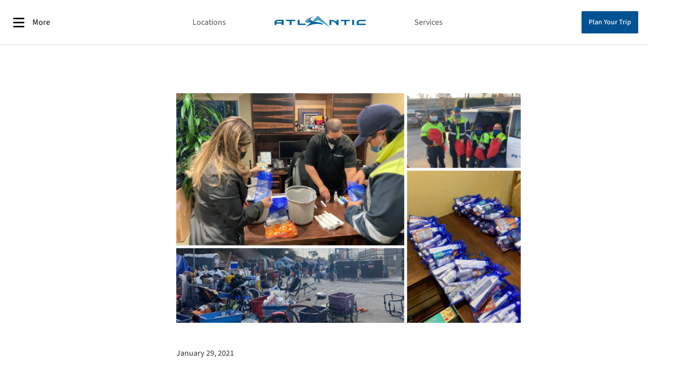

--- FILE ---
content_type: text/html; charset=utf-8
request_url: https://www.atlanticaviation.com/atlantic-cares/atlantic-lax-supports-local-homeless-community
body_size: 7450
content:



<!doctype html>
<html class="no-js" lang="en">

<head>
  <meta charset="utf-8">
  <meta http-equiv="X-UA-Compatible" content="IE=edge,chrome=1">
  <meta name="viewport"
    content="width=device-width,height=device-height,initial-scale=1,user-scalable=no,maximum-scale=1">
  
        <title>Atlantic LAX Supports Local Homeless Community - Atlantic Aviation</title>
    <meta name="title" content="Atlantic LAX Supports Local Homeless Community - Atlantic Aviation">

    <!-- Open Graph / Facebook -->
    <meta property="og:type" content="website">
    <meta property="og:url" content="https://www.atlanticaviation.com/atlantic-cares/atlantic-lax-supports-local-homeless-community/">
    <meta property="og:title" content="Atlantic LAX Supports Local Homeless Community">

    <meta property="og:image" content="https://www.atlanticaviation.com/media/c2yca2h2/lax-atlantic-cares-web.png">

    <!-- Twitter -->
    <meta property="twitter:card" content="summary_large_image">
    <meta property="twitter:url" content="https://www.atlanticaviation.com/atlantic-cares/atlantic-lax-supports-local-homeless-community/">
    <meta property="twitter:title" content="Atlantic LAX Supports Local Homeless Community">

    <meta property="twitter:image" content="https://www.atlanticaviation.com/media/c2yca2h2/lax-atlantic-cares-web.png">


  
  <title></title>

  <link rel="shortcut icon" href="/favicon.ico" />
  <link rel="apple-touch-icon" href="/apple-touch-icon.png">
  <link rel="icon" type="image/png" sizes="32x32" href="/favicon-32x32.png">
  <link rel="icon" type="image/png" sizes="16x16" href="/favicon-16x16.png">
  <link rel="stylesheet" href=" https://cdn.jsdelivr.net/npm/@splidejs/splide@4.1.4/dist/css/splide.min.css ">
  <link rel="stylesheet" href="/css/site.min.css" />
  <link rel="stylesheet" href="/rte.css" />
  <!-- Google Tag Manager -->
  <script>
    (function (w, d, s, l, i) {
      w[l] = w[l] || []; w[l].push({
        'gtm.start':

          new Date().getTime(), event: 'gtm.js'
      }); var f = d.getElementsByTagName(s)[0],

        j = d.createElement(s), dl = l != 'dataLayer' ? '&l=' + l : ''; j.async = true; j.src =

          'https://www.googletagmanager.com/gtm.js?id=' + i + dl; f.parentNode.insertBefore(j, f);

    })(window, document, 'script', 'dataLayer', 'GTM-MSSJS8XB');</script>
  <!-- End Google Tag Manager -->
  <!-- Splide -->
  <script defer src=" https://cdn.jsdelivr.net/npm/@splidejs/splide@4.1.4/dist/js/splide.min.js "></script>
  <!-- Splide End -->
  <!-- Site -->
  <script defer type="module" src="/js/site.min.js"></script>
  <script type="text/javascript">!function(T,l,y){var S=T.location,k="script",D="instrumentationKey",C="ingestionendpoint",I="disableExceptionTracking",E="ai.device.",b="toLowerCase",w="crossOrigin",N="POST",e="appInsightsSDK",t=y.name||"appInsights";(y.name||T[e])&&(T[e]=t);var n=T[t]||function(d){var g=!1,f=!1,m={initialize:!0,queue:[],sv:"5",version:2,config:d};function v(e,t){var n={},a="Browser";return n[E+"id"]=a[b](),n[E+"type"]=a,n["ai.operation.name"]=S&&S.pathname||"_unknown_",n["ai.internal.sdkVersion"]="javascript:snippet_"+(m.sv||m.version),{time:function(){var e=new Date;function t(e){var t=""+e;return 1===t.length&&(t="0"+t),t}return e.getUTCFullYear()+"-"+t(1+e.getUTCMonth())+"-"+t(e.getUTCDate())+"T"+t(e.getUTCHours())+":"+t(e.getUTCMinutes())+":"+t(e.getUTCSeconds())+"."+((e.getUTCMilliseconds()/1e3).toFixed(3)+"").slice(2,5)+"Z"}(),iKey:e,name:"Microsoft.ApplicationInsights."+e.replace(/-/g,"")+"."+t,sampleRate:100,tags:n,data:{baseData:{ver:2}}}}var h=d.url||y.src;if(h){function a(e){var t,n,a,i,r,o,s,c,u,p,l;g=!0,m.queue=[],f||(f=!0,t=h,s=function(){var e={},t=d.connectionString;if(t)for(var n=t.split(";"),a=0;a<n.length;a++){var i=n[a].split("=");2===i.length&&(e[i[0][b]()]=i[1])}if(!e[C]){var r=e.endpointsuffix,o=r?e.location:null;e[C]="https://"+(o?o+".":"")+"dc."+(r||"services.visualstudio.com")}return e}(),c=s[D]||d[D]||"",u=s[C],p=u?u+"/v2/track":d.endpointUrl,(l=[]).push((n="SDK LOAD Failure: Failed to load Application Insights SDK script (See stack for details)",a=t,i=p,(o=(r=v(c,"Exception")).data).baseType="ExceptionData",o.baseData.exceptions=[{typeName:"SDKLoadFailed",message:n.replace(/\./g,"-"),hasFullStack:!1,stack:n+"\nSnippet failed to load ["+a+"] -- Telemetry is disabled\nHelp Link: https://go.microsoft.com/fwlink/?linkid=2128109\nHost: "+(S&&S.pathname||"_unknown_")+"\nEndpoint: "+i,parsedStack:[]}],r)),l.push(function(e,t,n,a){var i=v(c,"Message"),r=i.data;r.baseType="MessageData";var o=r.baseData;return o.message='AI (Internal): 99 message:"'+("SDK LOAD Failure: Failed to load Application Insights SDK script (See stack for details) ("+n+")").replace(/\"/g,"")+'"',o.properties={endpoint:a},i}(0,0,t,p)),function(e,t){if(JSON){var n=T.fetch;if(n&&!y.useXhr)n(t,{method:N,body:JSON.stringify(e),mode:"cors"});else if(XMLHttpRequest){var a=new XMLHttpRequest;a.open(N,t),a.setRequestHeader("Content-type","application/json"),a.send(JSON.stringify(e))}}}(l,p))}function i(e,t){f||setTimeout(function(){!t&&m.core||a()},500)}var e=function(){var n=l.createElement(k);n.src=h;var e=y[w];return!e&&""!==e||"undefined"==n[w]||(n[w]=e),n.onload=i,n.onerror=a,n.onreadystatechange=function(e,t){"loaded"!==n.readyState&&"complete"!==n.readyState||i(0,t)},n}();y.ld<0?l.getElementsByTagName("head")[0].appendChild(e):setTimeout(function(){l.getElementsByTagName(k)[0].parentNode.appendChild(e)},y.ld||0)}try{m.cookie=l.cookie}catch(p){}function t(e){for(;e.length;)!function(t){m[t]=function(){var e=arguments;g||m.queue.push(function(){m[t].apply(m,e)})}}(e.pop())}var n="track",r="TrackPage",o="TrackEvent";t([n+"Event",n+"PageView",n+"Exception",n+"Trace",n+"DependencyData",n+"Metric",n+"PageViewPerformance","start"+r,"stop"+r,"start"+o,"stop"+o,"addTelemetryInitializer","setAuthenticatedUserContext","clearAuthenticatedUserContext","flush"]),m.SeverityLevel={Verbose:0,Information:1,Warning:2,Error:3,Critical:4};var s=(d.extensionConfig||{}).ApplicationInsightsAnalytics||{};if(!0!==d[I]&&!0!==s[I]){var c="onerror";t(["_"+c]);var u=T[c];T[c]=function(e,t,n,a,i){var r=u&&u(e,t,n,a,i);return!0!==r&&m["_"+c]({message:e,url:t,lineNumber:n,columnNumber:a,error:i}),r},d.autoExceptionInstrumented=!0}return m}(y.cfg);function a(){y.onInit&&y.onInit(n)}(T[t]=n).queue&&0===n.queue.length?(n.queue.push(a),n.trackPageView({})):a()}(window,document,{
src: "https://js.monitor.azure.com/scripts/b/ai.2.min.js", // The SDK URL Source
crossOrigin: "anonymous", 
cfg: { // Application Insights Configuration
    instrumentationKey: '0fa8b72a-ab36-4562-8514-eaec02adbedc'
}});</script>
  <!-- Site End -->
  <!-- Recaptcha -->
  
  <!-- End Recaptcha -->
  <!-- Maps -->
  
  <!-- End Maps -->
  <!-- Start of
  HubSpot Embed Code -->
  <script type="text/javascript" id="hs-script-loader" async src="https://js.hs-scripts.com/39698701.js"></script>
  <!-- End of HubSpot Embed Code -->
</head>

<body>
  <!-- Google Tag Manager (noscript) -->

  <noscript>
    <iframe src="https://www.googletagmanager.com/ns.html?id=GTM-MSSJS8XB"
            height="0" width="0" style="display:none;visibility:hidden"></iframe>
  </noscript>

  <!-- End Google Tag Manager (noscript) -->
    <script src="/App_Plugins/UmbracoForms/Assets/promise-polyfill/dist/polyfill.min.js?v=13.4.2" type="application/javascript"></script><script src="/App_Plugins/UmbracoForms/Assets/aspnet-client-validation/dist/aspnet-validation.min.js?v=13.4.2" type="application/javascript"></script>

  <div class="master">
    


<header class="header" style="background-color: #ffffff;">
    <div class="header__content">
        <div class="header__prepend">
            <button class="header__menu"
                    type="button">
                <div class="header__menu-icon">
                    <div></div>
                </div>
                More
            </button>
        </div>
        <div class="header__brand">
            <a class="header__cta-link"
               href="/locations/">
                Locations
            </a>
            <a class="header__brand-link"
               href="/">
                <img class="header__brand-img header__brand-img--desktop"
                     alt="Atlantic Aviation Logo"
                     src="/media/c0phtela/aa_desktop_logo.png" />
                <img class="header__brand-img header__brand-img--mobile"
                     alt="Atlantic Aviation Logo"
                     src="/media/lnzepzfh/atlanticmobilewebsite.png" />
            </a>
            <a class="header__cta-link"
               href="/services/">
                Services
            </a>
        </div>
        <div class="header__append">
            <a class="header__cta-button"
               href="https://gateway.atlanticaviation.com">
                Plan Your Trip
            </a>
        </div>
    </div>

    


    



</header>

    <sk-drawer id="menu" anchor="left">
      <div class="master__menu">
        <div class="master__menu-header">
          <button class="master__menu-close" type="button">
            Close
            &nbsp;
            <span class="material-symbols-outlined">
              close
            </span>
          </button>
        </div>
        <div class="master__menu-content">
          <sk-autocomplete id="location-search" class="master__location-search"
            placeholder="Search by city or airport code"></sk-autocomplete>
          <ul class="master__menu-items">
                <li>
                  <a class="master__menu-item" href="/about-us/">
                    About Us
                  </a>
                </li>
                <li>
                  <a class="master__menu-item" href="/locations/">
                    Locations
                  </a>
                </li>
                <li>
                  <a class="master__menu-item" href="/services/">
                    Services
                  </a>
                </li>
                <li>
                  <a class="master__menu-item" href="/advisories/">
                    Advisories
                  </a>
                </li>
                <li>
                  <a class="master__menu-item" href="/atlantic-gateway/">
                    Atlantic Gateway
                  </a>
                </li>
                <li>
                  <a class="master__menu-item" href="/atlantic-awards/">
                    Atlantic Awards
                  </a>
                </li>
                <li>
                  <a class="master__menu-item" href="/atlantic-ascend/">
                    Atlantic Ascend
                  </a>
                </li>
                <li>
                  <a class="master__menu-item" href="/fuel-price-feed/">
                    Fuel Price Feed
                  </a>
                </li>
                <li>
                  <a class="master__menu-item" href="/news/">
                    News
                  </a>
                </li>
                <li>
                  <a class="master__menu-item" href="/sustainability/">
                    Sustainability
                  </a>
                </li>
                <li>
                  <a class="master__menu-item" href="/atlantic-cares/">
                    Atlantic Cares
                  </a>
                </li>
                <li>
                  <a class="master__menu-item" href="/contact-us/">
                    Contact Us
                  </a>
                </li>
              <li>
                <a class="master__menu-item" href="https://atlanticaviationcareers.com/" target="_blank">
                  Careers
                </a>
              </li>
          </ul>
          <div class="master__toolbar-buttons">
              <a class="master__cta-button"
                href="https://gateway.atlanticaviation.com/">
                Plan Your Trip
              </a>
          </div>
          <ul class="master__social-links">
              <li>
                <a class="master__social-link" href="https://www.linkedin.com/company/atlantic-aviation/" target="_blank">
                  <img class="master__social-logo" alt="LinkedIn Logo"
                    src="/media/hwcnucoe/linkedin_logo.png" />
                </a>
              </li>
              <li>
                <a class="master__social-link" href="https://www.instagram.com/atlanticfbo/" target="_blank">
                  <img class="master__social-logo" alt="Instagram"
                    src="/media/3l2eg04r/instagram_logo.png" />
                </a>
              </li>
              <li>
                <a class="master__social-link" href="https://www.facebook.com/atlanticfbo/" target="_blank">
                  <img class="master__social-logo" alt="Facebook"
                    src="/media/mzkhh3j1/facebook_logo.png" />
                </a>
              </li>
          </ul>
        </div>
      </div>
    </sk-drawer>
    <main class="master__content"
      id="main" role="main">
      



<article class="article">
    <section class="article__header">
      <img
        alt=""
        src="/media/c2yca2h2/lax-atlantic-cares-web.png" />
    </section>
  <section class="article__content">
    <time
      class="article__publish-date"
      datetime="1/29/2021 9:12:40 PM">
      January 29, 2021
    </time>
    <h2 class="article__title">Atlantic LAX Supports Local Homeless Community</h2>
    <div class="article__body-text"><br>
California has the third largest homeless population in the nation.&nbsp; Atlantic Aviation Los Angeles (LAX), sees firsthand how homelessness has affected their city as a large homeless population resides near the airport. With the challenges of the pandemic, homelessness in Los Angeles has worsened and over 41,000 people are living in shelters, in their vehicles or on the streets.&nbsp;<br>
<br>
General Manager, Victor Walker and his team decided they needed to do something about it. The team gathered a crew, “I reached out to personal friends and my staff, to help provide some much-needed help to our local homeless community,” says Victor. The team, including Atlantic employees and volunteers, pooled their own hard-earned money and volunteered their time to put together care packages to give to the homeless community that surround the LAX airport.<br>
<br>
The care packages were filled with socks, blankets, deodorant, dental kits, handwarmers, chap stick, tampons, hand sanitizer, snack, bottled water, and a city memo that included important numbers to call for community help.&nbsp;<br>
<br>
With the help of the LAX Airport Police, several vendors and personal friends, the Atlantic LAX team distributed care packages to around 400 homeless people during the month of December.<br>
<br>
From the planning to the execution, Atlantic Aviation could not be more proud of the Atlantic LAX team and their efforts to give back to those in need in their community, especially during a pandemic.&nbsp;<br>
<br>
<div>
<p style="text-align: center;"><em>A special thank you to:</em><br>
<em>Jonny Sundar – New Tech<br>
Sara Bacon – New Tech<br>
Jorge Ruiz – New Tech<br>
David Sajasi – BHRC<br>
Javier Levy – BHRC<br>
Shawn Maldonado – LAX PD (DPU)<br>
Andre Soto – DPU<br>
Desmond Jones – DPU<br>
Chuck Jarvis – DPU<br>
Lisa Flenoury – LAWA<br>
Ashley Flenoury<br>
Kevin Henderson<br>
Walter Miranda<br>
Bryan Romero<br>
Brian Corbett<br>
Michelle Obesos<br>
RPM Aircraft Cleaning</em></p>
</div></div>
  </section>
  <section class="article__footer">
    <div class="article__footer-append">
      <div class="article__social-media">
        <span class="article__share">Share via:</span>
        <a
          class="article__social-link"
          target="_blank"
                   href="https://www.facebook.com/sharer/sharer.php?u=https://www.atlanticaviation.com/atlantic-cares/atlantic-lax-supports-local-homeless-community/">
          <img
            class="article__social-logo"
            alt="Facebook Logo Dark"
            src="/media/0aobd2gy/facebook_logo_dark.png" />
        </a>
        <a
          class="article__social-link"
          target="_blank"
          href="https://www.linkedin.com/sharing/share-offsite/?url=https://www.atlanticaviation.com/atlantic-cares/atlantic-lax-supports-local-homeless-community/">
          <img
            class="article__social-logo"
            alt="LinkedIn Logo Dark"
            src="/media/b2qd0a2h/linkedin_logo_dark.png" />
        </a>
      </div>
      <a
        class="article__back"
        href="/atlantic-cares">
        Back to Atlantic Cares
      </a>
    </div>
  </section>
</article>
    </main>
    


<footer
  class="footer"
  style="background-color: #dfe1e1">
  <section class="footer__header">
    <div class="footer__brand-wrapper">
      <img
        class="footer__brand"
        alt=""
        src="/media/vg2hbdp4/atlanticlogotwilight.png" />
    </div>
  </section>
  <section class="footer__content">
    <div class="footer__motto">
      <h3 class="rte" style="line-height: 1;"><span style="font-size: 18pt;">Elevating your aviation journey, every step of the way</span></h3>
    </div>
    <div class="footer__nav-groups">
        <div class="footer__nav-group">
          <h4 class="footer__nav-title">Atlantic Gateway</h4>
          <ul class="footer__links">
              <li>
                <a
                  class="footer__nav-link"
                  href="/atlantic-gateway/">
                  About Gateway
                </a>
              </li>
              <li>
                <a
                  class="footer__nav-link"
                  href="/atlantic-awards/">
                  Atlantic Awards
                </a>
              </li>
          </ul>

        </div>
        <div class="footer__nav-group">
          <h4 class="footer__nav-title">Services</h4>
          <ul class="footer__links">
              <li>
                <a
                  class="footer__nav-link"
                  href="/services/">
                  Services
                </a>
              </li>
              <li>
                <a
                  class="footer__nav-link"
                  href="/locations/">
                  Locations
                </a>
              </li>
              <li>
                <a
                  class="footer__nav-link"
                  href="/real-estate/">
                  Real Estate
                </a>
              </li>
          </ul>

        </div>
        <div class="footer__nav-group">
          <h4 class="footer__nav-title">About Us</h4>
          <ul class="footer__links">
              <li>
                <a
                  class="footer__nav-link"
                  href="/about-us/">
                  About Us
                </a>
              </li>
              <li>
                <a
                  class="footer__nav-link"
                  href="/atlantic-cares/">
                  Atlantic Cares
                </a>
              </li>
              <li>
                <a
                  class="footer__nav-link"
                  href="https://atlanticaviationcareers.com/">
                  Careers
                </a>
              </li>
              <li>
                <a
                  class="footer__nav-link"
                  href="/news/">
                  News
                </a>
              </li>
              <li>
                <a
                  class="footer__nav-link"
                  href="/suppliers/">
                  Suppliers
                </a>
              </li>
          </ul>

        </div>
        <div class="footer__nav-group">
          <h4 class="footer__nav-title">Stay Connected</h4>
          <ul class="footer__links">
              <li>
                <a
                  class="footer__nav-link"
                  href="/contact-us/">
                  Contact Us
                </a>
              </li>
              <li>
                <a
                  class="footer__nav-link"
                  href="/nominate-employee/">
                  Nominate an Employee
                </a>
              </li>
          </ul>

            <ul class="footer__social-links">
                <li>
                  <a
                    class="footer__social-link"
                    href="https://www.linkedin.com/company/atlantic-aviation"
                    target="_blank">
                    <img
                      class="footer__social-logo"
                      alt="LinkedIn Logo"
                      src="/media/hwcnucoe/linkedin_logo.png" />
                  </a>
                </li>
                <li>
                  <a
                    class="footer__social-link"
                    href="https://www.instagram.com/atlanticfbo/"
                    target="_blank">
                    <img
                      class="footer__social-logo"
                      alt="Instagram"
                      src="/media/3l2eg04r/instagram_logo.png" />
                  </a>
                </li>
                <li>
                  <a
                    class="footer__social-link"
                    href="https://www.facebook.com/atlanticfbo/"
                    target="_blank">
                    <img
                      class="footer__social-logo"
                      alt="Facebook"
                      src="/media/mzkhh3j1/facebook_logo.png" />
                  </a>
                </li>
            </ul>
        </div>
        <div class="footer__nav-group">
          <h4 class="footer__nav-title">Privacy and Terms</h4>
          <ul class="footer__links">
              <li>
                <a
                  class="footer__nav-link"
                  href="/privacy-policy/">
                  Privacy Statement
                </a>
              </li>
              <li>
                <a
                  class="footer__nav-link"
                  href="/terms-and-conditions/">
                  Terms and Conditions
                </a>
              </li>
              <li>
                <a
                  class="footer__nav-link"
                  href="/cookie-notice/">
                  Cookie Notice
                </a>
              </li>
              <li>
                <a
                  class="footer__nav-link"
                  href="/purchase-order-terms-and-conditions/">
                  Purchase Order Terms and Conditions
                </a>
              </li>
          </ul>

        </div>
    </div>
  </section>
  <section class="column-layout footer__footer">
    <div class="column-layout__column--2 footer__copyright">
      <div class="footer__copyright">
        <p><span style="font-size: 10pt;">© Atlantic Aviation FBO Inc. All rights reserved.</span> <br><span style="font-size: 10pt;">Atlantic and the Atlantic logos are registered trademarks of Atlantic Aviation FBO Inc. and its affiliated companies.</span></p>
      </div>
      <div class="footer__copyright">
        Atlantic Web 1.0.69.0
      </div>
    </div>
    <div class="column-layout__column--2 footer__images">
      <a href="https://play.google.com/store/apps/details?id=com.atlanticaviation.AtlanticAviation&hl=en_US" target="_blank">
        <img src="/images/GetItOnGooglePlay_Badge_Web_color_English.png"
             class="footer__image-google" />
      </a>
      <a href="https://apps.apple.com/us/app/atlantic-aviation/id345127520" target="_blank">
        <img src="/images/Download_on_the_App_Store_Badge_US-UK_RGB_blk_092917.svg"
             class="footer__image-apple" />
      </a>
    </div>
  </section>
</footer>
  </div>
  
</body>

</html>


--- FILE ---
content_type: text/css
request_url: https://www.atlanticaviation.com/css/site.min.css
body_size: 23561
content:
@import"https://fonts.googleapis.com/css2?family=Material+Symbols+Outlined:opsz,wght,FILL,GRAD@20..48,100..700,0..1,-50..200&&display=block";*{font:inherit}*,:after,:before{box-sizing:border-box}a,abbr,acronym,address,applet,article,aside,audio,b,big,blockquote,body,canvas,caption,center,cite,code,dd,del,details,dfn,div,dl,dt,em,embed,fieldset,figcaption,figure,footer,form,h1,h2,h3,h4,h5,h6,header,hgroup,html,i,iframe,img,ins,kbd,label,legend,li,mark,menu,nav,object,ol,output,p,pre,q,ruby,s,samp,section,small,span,strike,strong,sub,summary,sup,table,tbody,td,tfoot,th,thead,time,tr,tt,u,ul,var,video{border:0;font-size:100%;font:inherit;margin:0;padding:0;scroll-behavior:smooth;vertical-align:baseline}article,aside,details,figcaption,figure,footer,header,hgroup,menu,nav,section{display:block}body{line-height:1}ol,ul{list-style:none}blockquote,q{quotes:none}blockquote:after,blockquote:before,q:after,q:before{content:"";content:none}table{border-collapse:collapse;border-spacing:0}.sr-only:not(:focus):not(:active){clip:rect(0 0 0 0);clip-path:inset(50%);height:1px;overflow:hidden;position:absolute;white-space:nowrap;width:1px}.material-symbols-outlined{-webkit-user-select:none;-moz-user-select:none;user-select:none;width:1em}@font-face{font-family:Source Sans\ 3;font-weight:200;src:url(../fonts/Source_Sans_3/SourceSans3-ExtraLight.ttf)}@font-face{font-family:Source Sans\ 3;font-weight:300;src:url(../fonts/Source_Sans_3/SourceSans3-Light.ttf)}@font-face{font-family:Source Sans\ 3;font-weight:400;src:url(../fonts/Source_Sans_3/SourceSans3-Regular.ttf)}@font-face{font-family:Source Sans\ 3;font-weight:500;src:url(../fonts/Source_Sans_3/SourceSans3-Medium.ttf)}@font-face{font-family:Source Sans\ 3;font-weight:600;src:url(../fonts/Source_Sans_3/SourceSans3-SemiBold.ttf)}@font-face{font-family:Source Sans\ 3;font-weight:700;src:url(../fonts/Source_Sans_3/SourceSans3-Bold.ttf)}@font-face{font-family:Source Sans\ 3;font-style:italic;font-weight:200;src:url(../fonts/Source_Sans_3/SourceSans3-ExtraLightItalic.ttf)}@font-face{font-family:Source Sans\ 3;font-style:italic;font-weight:300;src:url(../fonts/Source_Sans_3/SourceSans3-LightItalic.ttf)}@font-face{font-family:Source Sans\ 3;font-style:italic;font-weight:400;src:url(../fonts/Source_Sans_3/SourceSans3-Italic.ttf)}@font-face{font-family:Source Sans\ 3;font-style:italic;font-weight:500;src:url(../fonts/Source_Sans_3/SourceSans3-MediumItalic.ttf)}@font-face{font-family:Source Sans\ 3;font-style:italic;font-weight:600;src:url(../fonts/Source_Sans_3/SourceSans3-SemiBoldItalic.ttf)}@font-face{font-family:Source Sans\ 3;font-style:italic;font-weight:700;src:url(../fonts/Source_Sans_3/SourceSans3-BoldItalic.ttf)}@font-face{font-family:Tiempos Headline;font-weight:300;src:url(../fonts/Tiempos/TiemposHeadline-Light.otf)}@font-face{font-family:Tiempos Headline;font-weight:400;src:url(../fonts/Tiempos/TiemposHeadline-Regular.otf)}@font-face{font-family:Tiempos Headline;font-weight:500;src:url(../fonts/Tiempos/TiemposHeadline-Medium.otf)}@font-face{font-family:Tiempos Headline;font-weight:600;src:url(../fonts/Tiempos/TiemposHeadline-Semibold.otf)}@font-face{font-family:Tiempos Headline;font-weight:700;src:url(../fonts/Tiempos/TiemposHeadline-Bold.otf)}@font-face{font-family:Tiempos Headline;font-style:italic;font-weight:300;src:url(../fonts/Tiempos/TiemposHeadline-LightItalic.otf)}@font-face{font-family:Tiempos Headline;font-style:italic;font-weight:400;src:url(../fonts/Tiempos/TiemposHeadline-RegularItalic.otf)}@font-face{font-family:Tiempos Headline;font-style:italic;font-weight:500;src:url(../fonts/Tiempos/TiemposHeadline-MediumItalic.otf)}@font-face{font-family:Tiempos Headline;font-style:italic;font-weight:600;src:url(../fonts/Tiempos/TiemposHeadline-SemiboldItalic.otf)}@font-face{font-family:Tiempos Headline;font-style:italic;font-weight:700;src:url(../fonts/Tiempos/TiemposHeadline-BoldItalic.otf)}body{color:var(--sk-theme-text);font-family:Source Sans\ 3,Arial,Helvetica,sans-serif;scroll-behavior:smooth}body:before{content:"mobile";display:none}@media(min-width:992px){body:before{content:"tablet"}}@media(min-width:1200px){body:before{content:"desktop"}}body img{height:100%;-o-object-fit:cover;object-fit:cover;width:100%}:root{--sk-theme-primary:#005293;--sk-theme-secondary:#011f31;--sk-theme-secondary-dark:#031119;--sk-theme-tertiary:#3bbce8;--sk-theme-text:#4c5451;--sk-theme-color-white:#fff;--sk-theme-color-black:#000;--sk-theme-color-error:#e00;--sk-theme-color-error-light:#e44;--sk-theme-color-green:#018749;--sk-theme-color-grey:#dfe1e1;--sk-theme-color-grey-dark:#979797;--sk-theme-color-grey-light:#ccc;--sk-theme-color-gray:var(--sk-theme-color-grey);--sk-theme-color-gray-dark:var(--sk-theme-color-grey-dark);--sk-theme-color-gray-light:var(--sk-theme-color-grey-light);--sk-theme-color-twilight:#003b5c;--sk-theme-color-teal:#5e9cae;--sk-theme-color-success:#07b82e;--sk-theme-color-badge:#e00;--sk-theme-scrollbar-thumb:#2a2a2a;--sk-theme-border-color:#dcdddd;--sk-theme-link-color:#1e90ff;--sk-theme-success-color:#28a745;--sk-theme-warning-color:#ffc107;--sk-theme-error-color:#e00;--sk-theme-award-status-validated:#ffc107;--sk-theme-award-status-in-progress:#ffc107;--sk-theme-award-status-funded:#28a745;--sk-theme-award-status-ready-to-validate:#28a745;--sk-theme-award-status-transfer-complete:#28a745;--sk-theme-service-background-color:#f5f6f7;--sk-theme-award-status-transferring:#ffc107;--sk-theme-award-status-incoming-transfer:#ffc107;--sk-theme-marker-focus-color:#07b82e;--sk-theme-subnav-background-color:#003b5c}.article__social-link,.carousel__next,.carousel__prev,.circle,.compact-carousel__next,.compact-carousel__prev,.footer__social-link,.hero__highlight-icon,.master__social-link{background-color:var(--sk-theme-secondary);border-radius:50%;display:inline-block;height:50px;width:50px}.square{background-color:var(--sk-theme-secondary);display:inline-block;height:50px;width:50px}.autocomplete-checklist__items,.autocomplete__items,.dropdown__items,.filtered-dropdown__items,.location__carousel-cards,.master__menu-content,.scrollable,.scrollable--x,.scrollable--y,.subnav__links,.text-field--multiline{scrollbar-color:var(--sk-theme-color-grey);scrollbar-width:thin}.autocomplete-checklist__items::-webkit-scrollbar,.autocomplete__items::-webkit-scrollbar,.dropdown__items::-webkit-scrollbar,.filtered-dropdown__items::-webkit-scrollbar,.location__carousel-cards::-webkit-scrollbar,.master__menu-content::-webkit-scrollbar,.scrollable--x::-webkit-scrollbar,.scrollable--y::-webkit-scrollbar,.scrollable::-webkit-scrollbar,.subnav__links::-webkit-scrollbar,.text-field--multiline::-webkit-scrollbar{width:5px}.autocomplete-checklist__items::-webkit-scrollbar-track,.autocomplete__items::-webkit-scrollbar-track,.dropdown__items::-webkit-scrollbar-track,.filtered-dropdown__items::-webkit-scrollbar-track,.location__carousel-cards::-webkit-scrollbar-track,.master__menu-content::-webkit-scrollbar-track,.scrollable--x::-webkit-scrollbar-track,.scrollable--y::-webkit-scrollbar-track,.scrollable::-webkit-scrollbar-track,.subnav__links::-webkit-scrollbar-track,.text-field--multiline::-webkit-scrollbar-track{background:var(--sk-theme-color-grey-light)}.autocomplete-checklist__items::-webkit-scrollbar-thumb,.autocomplete__items::-webkit-scrollbar-thumb,.dropdown__items::-webkit-scrollbar-thumb,.filtered-dropdown__items::-webkit-scrollbar-thumb,.location__carousel-cards::-webkit-scrollbar-thumb,.master__menu-content::-webkit-scrollbar-thumb,.scrollable--x::-webkit-scrollbar-thumb,.scrollable--y::-webkit-scrollbar-thumb,.scrollable::-webkit-scrollbar-thumb,.subnav__links::-webkit-scrollbar-thumb,.text-field--multiline::-webkit-scrollbar-thumb{background:var(--sk-theme-color-grey)}.autocomplete-checklist__items::-webkit-scrollbar-thumb:hover,.autocomplete__items::-webkit-scrollbar-thumb:hover,.dropdown__items::-webkit-scrollbar-thumb:hover,.filtered-dropdown__items::-webkit-scrollbar-thumb:hover,.location__carousel-cards::-webkit-scrollbar-thumb:hover,.master__menu-content::-webkit-scrollbar-thumb:hover,.scrollable--x::-webkit-scrollbar-thumb:hover,.scrollable--y::-webkit-scrollbar-thumb:hover,.scrollable::-webkit-scrollbar-thumb:hover,.subnav__links::-webkit-scrollbar-thumb:hover,.text-field--multiline::-webkit-scrollbar-thumb:hover{background:var(--sk-theme-scrollbar-thumb)}.location__carousel-cards,.master__menu-content,.scrollable--x,.subnav__links{overflow-x:auto}.autocomplete-checklist__items,.autocomplete__items,.dropdown__items,.filtered-dropdown__items,.scrollable--y{overflow-y:auto}.scrollable--hidden{scrollbar-width:none}.scrollable--hidden::-webkit-scrollbar{display:none}.advisories__location-selector-submit,.article-card__read-more,.article__back,.button,.contact-us__modal-done,.form__submit,.header__cta-button,.header__cta-button--link,.hero__cta-button,.info-window__view-location,.master__cta-button,.nominate-employee__modal-done,.stacked-article-card__read-more{align-items:center;background-color:var(--sk-theme-primary);border:0;border-radius:2px;color:var(--sk-theme-color-white);cursor:pointer;display:inline-flex;font-size:.875rem;font-weight:500;height:44px;justify-content:center;padding:0 1em;text-decoration:none;-webkit-user-select:none;-moz-user-select:none;user-select:none}.advisories__location-selector-submit:disabled,.article-card__read-more:disabled,.article__back:disabled,.button:disabled,.contact-us__modal-done:disabled,.form__submit:disabled,.header__cta-button--link:disabled,.header__cta-button:disabled,.hero__cta-button:disabled,.info-window__view-location:disabled,.master__cta-button:disabled,.nominate-employee__modal-done:disabled,.stacked-article-card__read-more:disabled{background-color:var(--sk-theme-color-grey-dark);border-color:var(--sk-theme-color-grey-dark);color:var(--sk-theme-color-grey-light);cursor:not-allowed}.advisories__location-selector-submit:hover:not(:disabled),.article-card__read-more:hover:not(:disabled),.article__back:hover:not(:disabled),.button:hover:not(:disabled),.contact-us__modal-done:hover:not(:disabled),.form__submit:hover:not(:disabled),.header__cta-button--link:hover:not(:disabled),.header__cta-button:hover:not(:disabled),.hero__cta-button:hover:not(:disabled),.info-window__view-location:hover:not(:disabled),.master__cta-button:hover:not(:disabled),.nominate-employee__modal-done:hover:not(:disabled),.stacked-article-card__read-more:hover:not(:disabled){background-color:#0060ad;color:var(--sk-theme-color-white)}.advisories__location-selector-submit:active:not(:disabled),.article-card__read-more:active:not(:disabled),.article__back:active:not(:disabled),.button:active:not(:disabled),.contact-us__modal-done:active:not(:disabled),.form__submit:active:not(:disabled),.header__cta-button--link:active:not(:disabled),.header__cta-button:active:not(:disabled),.hero__cta-button:active:not(:disabled),.info-window__view-location:active:not(:disabled),.master__cta-button:active:not(:disabled),.nominate-employee__modal-done:active:not(:disabled),.stacked-article-card__read-more:active:not(:disabled){background-color:#00447a}.button.outline,.outline.advisories__location-selector-submit,.outline.article-card__read-more,.outline.article__back,.outline.contact-us__modal-done,.outline.form__submit,.outline.header__cta-button,.outline.header__cta-button--link,.outline.hero__cta-button,.outline.info-window__view-location,.outline.master__cta-button,.outline.nominate-employee__modal-done,.outline.stacked-article-card__read-more{background-color:transparent;border:1px solid var(--sk-theme-primary);color:var(--sk-theme-primary)}.button--secondary,.master__cta-button--secondary{background:none;border:1px solid var(--sk-theme-primary);color:var(--sk-theme-primary)}.button--secondary:hover,.master__cta-button--secondary:hover{color:var(--sk-theme-secondary)}.button--transparent,.hero__cta-button--transparent{background-color:transparent;border:1px solid var(--sk-theme-color-white)}.button--transparent:disabled,.hero__cta-button--transparent:disabled{background-color:var(--sk-theme-color-grey-dark);border-color:var(--sk-theme-color-grey-dark);color:var(--sk-theme-color-grey-light);cursor:not-allowed}.button--transparent:hover:not(:disabled),.hero__cta-button--transparent:hover:not(:disabled){background-color:rgba(0,96,173,.5);color:var(--sk-theme-color-white)}.button--transparent:active:not(:disabled),.hero__cta-button--transparent:active:not(:disabled){background-color:rgba(0,68,122,.5)}.button--white{background-color:var(--sk-theme-color-white);border:1px solid var(--sk-theme-primary);color:var(--sk-theme-primary)}.button--link,.header__cta-button--link{background:none;border:0;color:var(--sk-theme-secondary);padding:0}.button--link:hover,.header__cta-button--link:hover{color:var(--sk-theme-secondary)}input[type=email],input[type=tel],input[type=text],textarea{align-items:center;background-color:var(--sk-theme-color-white);border:1px solid var(--sk-theme-color-grey-light);border-radius:4px;display:flex;height:42px;justify-content:space-between;outline:none;padding:0 .675em 0 .5em;position:relative}input[type=email]::-moz-placeholder,input[type=tel]::-moz-placeholder,input[type=text]::-moz-placeholder,textarea::-moz-placeholder{opacity:.25}input[type=email]::placeholder,input[type=tel]::placeholder,input[type=text]::placeholder,textarea::placeholder{opacity:.25}input:hover:not(:disabled,[readonly]),select:hover:not(:disabled,[readonly]),textarea:hover:not(:disabled,[readonly]){border-color:#006ec6}input:focus,select:focus,textarea:focus{border-color:#003660}textarea{height:250px;padding-bottom:.5em;padding-top:.5em;resize:none}.form{display:flex;flex-direction:column;margin:0 auto;padding:5em 1em}.form__group{margin-bottom:1em}.form__group-title{font-size:1.375rem;font-weight:500;line-height:32px;margin:.75em 0}.form__label{font-style:normal;margin-bottom:.25em}.form__label--multiline{display:block;line-height:18px}.form__required{height:25px}.form__footer{flex-direction:column;gap:2em}.form__terms-cond-wrapper{display:flex;position:relative}.form__terms-cond-wrapper .form__required{align-items:center;display:inline-flex;line-height:inherit}span.umbraco-forms-indicator{color:#e00}.umbraco-forms-field{margin-bottom:1em}.umbraco-forms-container{min-width:350px}label.umbraco-forms-label{align-items:center;display:flex;font-size:.75rem;font-style:normal;font-weight:400!important;line-height:32px;margin-bottom:.25em}.btn.primary{align-items:center;background-color:var(--sk-theme-primary);border:0;border-radius:2px;cursor:pointer;display:inline-flex;font-size:.875rem;font-weight:500;height:44px;justify-content:center;max-width:400px;padding:0 1em;text-decoration:none;user-select:none;-webkit-user-select:none;-moz-user-select:none;width:92%}.btn.primary,.btn.primary:hover{color:var(--sk-theme-color-white)}.btn.primary:hover{background-color:#0060ad}.text.input-validation-error,.textarea.input-validation-error{background:none!important;border:1px solid var(--sk-theme-color-grey-light)!important}.umbraco-forms-form .field-validation-error{color:#e00!important;padding:0!important}.awards-calculator{align-items:center;background-color:#eff1f5;border:1px solid var(--sk-theme-color-grey-light);display:flex;flex-direction:column;gap:1em;margin-bottom:1em;padding:2em;width:100%}.awards-calculator__row{display:flex;gap:1em;justify-content:stretch;width:100%}.awards-calculator__col{align-items:center;display:flex;flex-direction:column;justify-content:stretch;text-align:center;width:100%}.awards-calculator__title{align-items:center;display:flex;font-family:Source Sans\ 3,sans-serif;font-size:1.2rem;font-weight:400;justify-content:space-between;line-height:35px;padding-bottom:.5em}.awards-calculator__sub-title{font-family:Source Sans\ 3,sans-serif;font-size:14px;font-weight:300;line-height:35px}@media(min-width:992px){.awards-calculator__calculate-make-model{margin-bottom:0;margin-left:auto;margin-right:-4em;min-width:268px}}.awards-calculator__calculate-button{height:42px}@media(min-width:992px){.awards-calculator__calculate-button{margin:0 auto 0 6em}}.awards-calculator__gallons{display:none;font-family:Source Sans\ 3,sans-serif;font-size:18px;font-weight:400;grid-column:1/span 2;justify-content:center;line-height:35px}.awards-calculator__gallons--visible{display:flex}.awards-calculator__controls{align-items:start;display:grid;gap:1em;grid-template-columns:repeat(1,1fr);min-width:300px}@media(min-width:992px){.awards-calculator__controls{grid-template-columns:4fr 4fr;width:800px}}.awards-calculator__result,.awards-calculator__result-center,.awards-calculator__result-left,.awards-calculator__result-right{align-items:center;background-color:var(--sk-theme-color-white);display:none;font-family:Source Sans\ 3,sans-serif;font-size:14px;font-weight:500;justify-content:center;line-height:14px;padding:.875em 4em}@media(min-width:992px){.awards-calculator__result-left{margin:0 1em 0 auto}.awards-calculator__result-right{margin:0 auto 0 1em}}.awards-calculator__result-center{grid-column:1/span 2}@media(min-width:992px){.awards-calculator__result-center{margin:0 auto}}.awards-calculator__result--visible{display:flex}.awards-calculator__result-row{display:none;font-family:Source Sans\ 3,sans-serif;font-size:14px;font-style:italic;font-weight:300;gap:1em;justify-content:center;line-height:35px;width:100%}.awards-calculator__result-row--visible{display:flex;grid-column:1/span 2}.awards-calculator__error{align-items:center;display:none;padding:.875em .2em;place-content:flex-start}@media(min-width:992px){.awards-calculator__error{grid-column:1/span 2}}.awards-calculator__error--visible,.overlay{display:flex;justify-content:center}.overlay{align-items:center;background-color:rgba(0,0,0,.2);bottom:0;left:0;opacity:0;overflow:hidden;position:fixed;right:0;top:0;transition:opacity .45s,visibility .5s;visibility:hidden;z-index:998}.overlay--visible{opacity:1;transition:opacity .45s;visibility:visible}.overlay--no-background{background:none}.drawer{display:flex;flex-direction:column;position:fixed;transition:transform 255ms cubic-bezier(0,0,.2,1) 0s;-webkit-user-select:none;-moz-user-select:none;user-select:none;z-index:999}.drawer--visible{transform:none!important}.drawer--anchor-top{top:0;transform:translateY(-100%);width:100vw}.drawer--anchor-right{height:100vh;right:0;top:0;transform:translateX(100%)}.drawer--anchor-bottom{bottom:0;transform:translateY(100%);width:100vw}.drawer--anchor-left{height:100vh;left:0;top:0;transform:translateX(-100%)}.modal{background-color:var(--sk-theme-color-white);border-radius:5px;max-height:calc(100% - 64px);max-width:450px;overflow-y:auto;position:relative;transform:translateY(-25%);width:100%}.modal,.modal--visible{opacity:1;transition:transform .3s ease-out}.modal--visible{transform:translateY(0)}.modal--loader{animation:spin 1s linear infinite;background:none;border-radius:50%;border-top:.5rem solid var(--sk-theme-border-color);border:.5rem solid var(--sk-theme-border-color);border-top-color:var(--sk-theme-primary);cursor:wait;height:5rem;-webkit-user-select:none;-moz-user-select:none;user-select:none;width:5rem}.modal__sk-modal{position:absolute}.modal__modal{color:var(--sk-theme-text);display:grid;overflow:hidden;-webkit-user-select:none;-moz-user-select:none;user-select:none;width:100%}.modal__modal p{line-height:1.25em;padding-top:1em;-webkit-user-select:text;-moz-user-select:text;user-select:text}.modal__modal-header{align-items:center;border-bottom:2px solid var(--sk-theme-color-grey);display:flex;justify-content:space-between;padding:1em}.modal__modal-header .modal__modal-close span{float:right;font-size:1.2rem;line-height:1.2rem}.modal__modal-close{background:none;border:0;cursor:pointer;outline:none}.modal__modal-body{display:flex;flex-direction:column}.modal__modal-body form,.modal__modal-body p{padding-bottom:2em;padding-left:1em;padding-right:1em}.modal__modal-footer,.modal__modal-footer-2,.modal__modal-footer-3{-moz-column-gap:1em;column-gap:1em;display:grid;grid-template-columns:1fr;margin:0 auto;padding:1em;row-gap:.5em;width:50%}.modal__modal-footer-2,.modal__modal-footer-3{margin:0;width:100%}@media(min-width:768px){.modal__modal-footer-2,.modal__modal-footer-3{grid-template-columns:repeat(2,1fr)}.modal__modal-footer-3{grid-template-columns:repeat(3,1fr)}}.modal__modal-error,.modal__modal-message{background-color:var(--sk-theme-success-color);border-bottom:2px solid #23923d;border-top:2px solid #23923d;color:var(--sk-theme-color-white);display:none;padding:.5em 1em;-webkit-user-select:text;-moz-user-select:text;user-select:text}.modal__modal-message.show,.show.modal__modal-error{display:block}.modal__modal-error{background-color:var(--sk-theme-color-error);border-bottom:2px solid #d50000;border-top:2px solid #d50000}@keyframes spin{0%{transform:rotate(0deg) scale(1)}50%{transform:rotate(180deg) scale(1.1)}to{transform:rotate(1turn)}}.carousel{margin-bottom:4em;position:relative}.carousel__slides{display:flex;overflow:scroll hidden;scroll-behavior:smooth;scroll-snap-type:x mandatory;scrollbar-width:none}.carousel__slide{border:.25em solid var(--sk-theme-color-white);position:relative;scroll-snap-align:start}.carousel__slide-cta-card{background-color:var(--sk-theme-color-white);padding:1em .5em 1em 1em;position:absolute;top:1.5em;width:50%}@media(min-width:1200px){.carousel__slide-cta-card{padding:2.5em;top:50%;transform:translateY(-50%);width:332px}}.carousel__slide-cta-card-title{color:var(--sk-theme-secondary);font-size:12px;letter-spacing:2px;margin-bottom:1em;text-transform:uppercase}.carousel__slide-cta-card-content{color:var(--sk-theme-secondary);font-size:clamp(1rem,2vh,2rem);font-weight:500;line-height:1.5em}.carousel__slide-cta-card-button{align-items:center;background-color:var(--sk-theme-secondary);border-radius:2px;color:var(--sk-theme-color-white);display:inline-flex;flex-direction:row;font-size:12px;font-weight:500;height:2.75em;line-height:100%;margin-top:2em;padding:0 1em;text-decoration:none}@media(min-width:1200px){.carousel__slide-cta-card-button{font-size:15px}}.carousel__controls{align-items:center;display:flex;gap:2em;justify-content:flex-end;padding-top:1.25em}@media(min-width:992px){.carousel__controls{gap:6em}}.carousel__range{display:flex;flex:1}.carousel__range-indicator{border-bottom:2px solid var(--sk-theme-color-grey);display:inline-block;transition:border-bottom-color .25s ease-out;width:100%}.carousel__range-indicator--active{border-bottom-color:var(--sk-theme-secondary-dark);transition:border-bottom-color .25s ease-in}.carousel__range-curr{font-weight:500}.carousel__range-end{font-weight:300}.carousel__arrows{display:flex;gap:.5em}.carousel__prev{align-items:center;background:none;border:1px solid var(--sk-theme-secondary-dark);box-shadow:none;color:var(--sk-theme-text);cursor:pointer;display:flex;height:24px;justify-content:center;opacity:.5;outline:none;width:24px}.carousel__prev:hover{opacity:1}.carousel__next{align-items:center;background:none;border:1px solid var(--sk-theme-secondary-dark);box-shadow:none;color:var(--sk-theme-text);cursor:pointer;display:flex;height:24px;justify-content:center;opacity:.5;outline:none;width:24px}.carousel__next:hover{opacity:1}.compact-carousel{margin-bottom:4em;position:relative}.compact-carousel__slides{display:flex;gap:1.5rem;overflow:hidden;scroll-behavior:smooth;scroll-snap-type:x mandatory}.compact-carousel__slide{min-width:100%;position:relative;scroll-snap-align:start}.compact-carousel__slide-content{height:-moz-fit-content;height:fit-content;width:100%}.compact-carousel__controls{align-items:center;color:#0072bc;display:flex;gap:2em;justify-content:flex-start;padding-top:1.25em}@media(min-width:992px){.compact-carousel__controls{gap:6em}}.compact-carousel__range-curr,.compact-carousel__range-end{font-weight:500}.compact-carousel__range-text{align-content:center;display:flex;flex-wrap:wrap}.compact-carousel__arrows{display:flex;gap:.5em}.compact-carousel__prev{align-items:center;background:none;border:1px solid #0072bc;box-shadow:none;color:#0072bc;cursor:pointer;display:flex;height:24px;justify-content:center;opacity:.5;outline:none;width:24px}.compact-carousel__prev:hover{opacity:1}.compact-carousel__prev span{font-size:20px}.compact-carousel__next{align-items:center;background:none;border:1px solid #0072bc;box-shadow:none;color:#0072bc;cursor:pointer;display:flex;height:24px;justify-content:center;opacity:.5;outline:none;width:24px}.compact-carousel__next:hover{opacity:1}.compact-carousel__next span{font-size:20px}.section-content,.section-content--dark,.section-content--grey,.section-content--teal,.section-content--tertiary,.section-content--twilight,.section-content--white{color:var(--sk-theme-text)!important;padding:2em 1em}@media(min-width:1200px){.section-content,.section-content--dark,.section-content--grey,.section-content--teal,.section-content--tertiary,.section-content--twilight,.section-content--white{padding:8em}}.section-content--dark{background:linear-gradient(180deg,var(--sk-theme-secondary-dark) 0,var(--sk-theme-secondary) 100%);color:var(--sk-theme-color-white)!important}.section-content--white{background:var(--sk-theme-color-white)}.section-content--grey{background:var(--sk-theme-color-grey)}.section-content--tertiary{background:var(--sk-theme-tertiary)}.section-content--twilight{background:var(--sk-theme-color-twilight);color:var(--sk-theme-color-white)!important}.section-content--teal{background:var(--sk-theme-color-teal)}.section-content--linebreak{background:var(--sk-theme-text);height:1px;margin:0 auto;width:80%}.section-content--bottom-border{border-bottom:2px solid var(--sk-theme-color-grey-light)}.section-content--bottom-padding-1{padding-bottom:1em}.section-content--bottom-padding-2{padding-bottom:2em}.section-content--bottom-padding-3{padding-bottom:3em}.section-content--no-bottom-padding{padding-bottom:0}.section-content--no-top-padding{padding-top:0}.section-content--top-padding-1{padding-top:1em}.section-content--top-padding-2{padding-top:2em}.section-content--top-padding-3{padding-top:3em}.column-layout{display:flex;flex-direction:column;gap:3em;justify-content:space-around}@media(min-width:992px){.column-layout{flex-direction:row}}@media(min-width:1200px){.column-layout--left{margin-left:-8em}.column-layout--right{margin-right:-8em}}.column-layout__column,.column-layout__column--1,.column-layout__column--2,.column-layout__column--3{width:100%}@media(min-width:992px){.column-layout__column--2{width:50%}.column-layout__column--3{width:33.3333%}}.column-layout__column--include-border{border:1px solid var(--sk-theme-color-grey-light);margin-bottom:1em;padding:2em}.card-carousel{margin:4em 0}@media(min-width:992px){.card-carousel{margin:4em 0}}@media(min-width:1600px){.card-carousel{margin:4em -6em 0}}@media(min-width:992px){.card-carousel--landscape{left:-1.6666%;position:relative;width:103.3333%}}@media(min-width:1600px){.card-carousel--landscape{margin:4em 0}}.card-carousel__deck{align-items:center;display:flex;justify-content:center;padding:1em}@media(min-width:992px){.card-carousel__deck{justify-content:space-between;padding:1em 2em}}.card-carousel__deck--landscape{padding:4em 1em}@media(min-width:992px){.card-carousel__deck--landscape{gap:1em}}.card-carousel__card{align-items:flex-end;background-position-x:center;border-radius:20px;cursor:pointer;display:flex;height:472px;margin:1em auto;position:relative;text-decoration:none;transition:transform .25s ease;width:84%}.card-carousel__card:active{transform:scale(.95);transition:none}@media(min-width:992px){.card-carousel__card{max-width:332px;padding:2em}.card-carousel__card:hover{transform:scale(1.05)}.card-carousel__card:active{transform:scale(1);transition:none}}.card-carousel__card--landscape{height:275px;width:90%}@media(min-width:1600px){.card-carousel__card--landscape{max-width:450px}}.card-carousel__card-footer{align-items:flex-end;display:flex;justify-content:space-between;width:100%}.card-carousel__card-title{bottom:1em;color:var(--sk-theme-color-white);font-family:Tiempos Headline,serif;font-size:2rem;font-weight:300;left:1em;position:absolute;width:66%}@media(min-width:992px){.card-carousel__card-title{font-size:2rem}}.card-carousel__card-icon{align-items:center;background-color:var(--sk-theme-secondary);border-radius:50%;bottom:1.5em;color:var(--sk-theme-color-white);display:flex;height:2em;justify-content:center;position:absolute;right:1em;width:2em}@media(min-width:992px){.card-carousel__card-icon{bottom:2em}}.card-carousel__card-desc-wrapper{align-items:center;bottom:-3em;display:flex;justify-content:center;left:50%;position:absolute;transform:translateX(-50%);width:100%}.card-carousel__modal-header{display:flex;justify-content:flex-end;padding:1em}.card-carousel__modal-title{font-family:Tiempos Headline;font-size:3rem;font-weight:300;line-height:56px;margin:0}.card-carousel__modal-close{background:none;border:0;cursor:pointer;outline:none}.card-carousel__modal-close>span{font-size:1.2rem}.card-carousel__card-image{height:auto;max-width:100%}.comment{margin-bottom:1rem;position:relative}.comment *{color:#0068a6}.comment__author{display:flex;margin-bottom:1.5rem}.comment__author__image{border-radius:4rem;height:4rem;margin-right:1rem;width:4rem}.comment__author__info{display:flex;flex-direction:column;gap:.25rem;justify-content:center}.comment__author__info__label,.comment__comment{font-weight:600}.comment__author__info__title{font-size:10pt}.comment__comment{line-height:1.5rem}.accordion{overflow:hidden}sk-accordion-tab{border-bottom:1px solid #4e5f69;border-top:1px solid #4e5f69;display:block}sk-accordion-tab+sk-accordion-tab{border-top:none}.accordion__tab input{opacity:0;position:absolute;z-index:-1}.accordion__tab__content{max-height:0;overflow:hidden;padding:0;transition:all .35s}.accordion__tab input:checked~.accordion__tab__content{max-height:100%}.accordion__tab__close,.accordion__tab__label{cursor:pointer;display:flex}.accordion__tab__label{font-family:Source Sans\ 3,sans-serif;font-size:16pt;justify-content:space-between;padding:2rem 0}.accordion__tab__label:after{content:"❯";height:1em;text-align:center;transform:rotate(90deg);transition:all .35s;width:1em}.accordion__tab input:checked+.accordion__tab__label:after{transform:rotate(270deg)}.accordion__tab__content div{margin:0;padding-bottom:0}.accordion__tab__close{font-size:.75rem;justify-content:flex-end;padding:.5rem 1rem}@keyframes bounce{25%{transform:rotate(90deg) translate(.25rem)}75%{transform:rotate(90deg) translate(-.25rem)}}.pagination{margin-top:2em}.pagination,.pagination__move{align-items:center;display:flex;justify-content:center}.pagination__move{background-color:var(--sk-theme-color-white);border:1px solid var(--sk-theme-color-grey);border-radius:8px;cursor:pointer;height:36px;width:36px}@media(min-width:1200px){.pagination__move{height:48px;width:48px}}.pagination__pages{display:flex;gap:.5em;list-style-type:none;margin:0 .5em}.pagination__page{align-items:center;background-color:var(--sk-theme-color-white);border:1px solid var(--sk-theme-color-grey);border-radius:8px;color:var(--sk-theme-text);cursor:pointer;display:flex;height:36px;justify-content:center;width:36px}@media(min-width:1200px){.pagination__page{height:48px;width:48px}}.pagination__page--active{background-color:var(--sk-theme-secondary);color:var(--sk-theme-color-white)}.autocomplete{position:relative;width:100%}.autocomplete__input{border-radius:8px;height:42px;padding:1rem 3.5rem 1rem 1rem;width:100%}.autocomplete__input:disabled{background-color:var(--sk-theme-color-grey);color:var(--sk-theme-color-grey-light);cursor:default}.autocomplete__icon{padding-top:21px;position:absolute;right:10px;transform:translateY(-25%);z-index:998}.autocomplete__label{color:var(--sk-theme-text)}.autocomplete__label--placeholder{background:none;color:var(--sk-theme-color-grey-light)}.autocomplete__items{background-color:var(--sk-theme-color-white);border:1px solid var(--sk-theme-color-grey-light);border-radius:4px;box-shadow:0 0 4px var(--sk-theme-color-grey-light);list-style-type:none;max-height:300px;opacity:0;overflow-y:auto;padding:0;pointer-events:none;position:absolute;width:100%;z-index:998}.autocomplete__items--visible{opacity:1;pointer-events:auto}.autocomplete__item{background-color:var(--sk-theme-surface);border:none;color:var(--sk-theme-text);cursor:pointer;display:flex;justify-content:space-between;outline:none;padding:1em .675em 1em .5em;width:100%}.autocomplete__item--active,.autocomplete__item:focus,.autocomplete__item:hover{background-color:var(--sk-theme-color-grey-light)}.wave-loader{font-size:10px;height:40px;left:50%;position:absolute;text-align:center;top:50%;transform:translate(-50%,-50%);width:60px}@keyframes block-delay{0%,40%,to{transform:scaleY(.4)}20%{transform:scaleY(1)}}.wave-loader__wave{animation:block-delay 1.2s ease-in-out infinite;background-color:var(--sk-theme-primary);display:inline-block;height:100%;margin:0 3px 0 0;width:6px}.wave-loader__wave:nth-child(2){animation-delay:-1.1s}.wave-loader__wave:nth-child(3){animation-delay:-1s}.wave-loader__wave:nth-child(4){animation-delay:-.9s}.wave-loader__wave:nth-child(5){animation-delay:-.8s;margin-right:0}.autocomplete-checklist{display:inline-flex;flex-direction:column;padding:0;position:relative;width:100%}.autocomplete-checklist__dropdown{align-items:center;background:none;border:1px solid var(--sk-theme-color-grey-light);border-radius:4px;cursor:pointer;display:flex;height:42px;justify-content:space-between;outline:none;padding:0;position:relative}.autocomplete-checklist__dropdown~.autocomplete-checklist__icon{position:absolute;right:6px;top:21px;transform:translateY(-50%);transition:transform .3s}.autocomplete-checklist__input:disabled{background-color:var(--sk-theme-color-grey);color:var(--sk-theme-color-grey-light);cursor:default}.autocomplete-checklist__dropdown--opened~.autocomplete-checklist__icon{transform:translateY(-50%) rotate(-180deg)}.autocomplete-checklist__icon:hover{cursor:pointer}.autocomplete-checklist__label{align-items:center;background-color:var(--sk-theme-color-grey);border-radius:12px;color:var(--sk-theme-text);display:none;font-size:.75rem;font-weight:400;justify-content:space-between;line-height:16px;margin:0 6px;padding:.25em .5em;position:absolute;top:10px}.autocomplete-checklist__label>span{font-size:1.25em}.autocomplete-checklist__label--visible{display:flex}.autocomplete-checklist__items{background-color:var(--sk-theme-color-white);border:1px solid var(--sk-theme-color-grey-light);border-radius:4px;box-shadow:0 0 4px var(--sk-theme-color-grey-light);list-style-type:none;max-height:300px;opacity:0;overflow-y:auto;padding:0;pointer-events:none;position:absolute;width:100%;z-index:998}.autocomplete-checklist__items--visible{opacity:1;pointer-events:auto}.autocomplete-checklist__item{display:block;padding:.65em 1em;position:relative}.autocomplete-checklist__item:last-child .autocomplete-checklist__delimiter{display:none}.autocomplete-checklist__delimiter,.autocomplete-checklist__item--active{background-color:var(--sk-theme-color-grey-light)}.autocomplete-checklist__delimiter{border:0;bottom:0;height:1px;left:50%;margin:0;position:absolute;transform:translateX(-50%);width:95%}@media(min-width:1200px){.autocomplete-checklist__delimiter{width:75%}}sk-button{display:contents}.button{align-items:center;background-color:transparent;background-position:50%;border-radius:4px;cursor:pointer;display:inline-flex;font-size:1rem;height:36px;justify-content:center;min-width:64px;outline:none;overflow:hidden;padding:0 1em;position:relative;text-decoration:none;text-transform:none}.button:disabled{background-color:var(--sk-theme-color-grey-light);border-color:var(--sk-theme-color-grey-light);color:var(--sk-theme-color-white);cursor:not-allowed}.button:hover:not(:disabled){filter:opacity(75%)}.button--primary{border:1px solid var(--sk-theme-primary);color:var(--sk-theme-color-success)}.button--secondary{border:1px solid var(--sk-theme-color-grey);color:var(--sk-theme-text)}@keyframes ripple{to{opacity:0;transform:scale(4)}}.button__ripple{animation:ripple .6s linear;border-radius:50%;opacity:.5;position:absolute;transform:scale(0)}.button__ripple--primary{background-color:var(--sk-theme-primary-light)}.button__ripple--secondary{background-color:var(--sk-theme-color-grey-light)}.checkbox{align-items:center;cursor:pointer;display:inline-flex;font-weight:400;line-height:18px;position:relative;-webkit-user-select:none;-moz-user-select:none;user-select:none}.checkbox--disabled{color:var(--sk-theme-color-grey);cursor:not-allowed}.checkbox--disabled .checkbox__checkbox:before{border-color:var(--sk-theme-color-grey)}.checkbox--small{font-size:.875rem}.checkbox--normal{font-size:1rem}.checkbox__checkbox{-webkit-appearance:none;-moz-appearance:none;appearance:none;border:2px solid var(--sk-theme-secondary-dark);border-radius:3px;cursor:pointer;display:inline-block;margin:0 .75em 0 0;outline:none;position:relative}.checkbox__checkbox:before{border:solid var(--sk-theme-color-white);border-width:0 3px 3px 0;height:14px;left:4px;position:absolute;width:8px}.checkbox__checkbox:disabled{cursor:not-allowed}.checkbox__checkbox:focus{border:2px solid var(--sk-theme-secondary-dark)}.checkbox__checkbox:checked{background-color:var(--sk-theme-secondary-dark);border-color:var(--sk-theme-secondary-dark)}.checkbox__checkbox:checked:before{content:"";transform:rotate(45deg)}.checkbox__checkbox--normal{height:18px;width:18px}.checkbox__checkbox--normal:before{border-width:0 2px 2px 0;height:12px;left:4px;top:0;width:7px}.checkbox__checkbox--small{height:15px;width:15px}.checkbox__checkbox--small:before{border-width:0 2px 2px 0;height:10px;left:3px;top:0;width:6px}.checkbox__full-width{width:100%}.date-input{align-content:center;-webkit-appearance:none;-moz-appearance:none;background-color:var(--sk-theme-color-white);border:1px solid var(--sk-theme-color-grey-light);border-radius:4px;height:42px;outline:none;padding:0 .675em 0 .5em}.date-input,.dropdown{min-width:100%;position:relative}.dropdown{display:inline-flex;flex-direction:column}.dropdown__dropdown{align-items:center;background:none;background-color:var(--sk-theme-color-white);border:1px solid var(--sk-theme-color-grey-light);border-radius:4px;cursor:pointer;display:flex;height:42px;justify-content:space-between;outline:none;padding:0 .675em 0 .5em;position:relative}.dropdown__dropdown>.dropdown__icon{position:absolute;right:5px;top:50%;transform:translateY(-50%);transition:transform .2s}.dropdown__dropdown:hover:not(:disabled,[readonly]){border-color:#006ec6}.dropdown__dropdown:focus{border-color:#003660}.dropdown__dropdown--opened>.dropdown__icon{transform:translateY(-50%) rotate(-180deg)}.dropdown__label{color:var(--sk-theme-text)}.dropdown__label--placeholder{background:none;color:var(--sk-theme-color-grey-light)}.dropdown__items{background-color:var(--sk-theme-color-white);border:1px solid var(--sk-theme-color-grey-light);border-radius:4px;box-shadow:0 0 4px var(--sk-theme-color-grey-light);display:none;list-style-type:none;max-height:300px;opacity:0;overflow-y:auto;padding:0;pointer-events:none;position:absolute;width:100%;z-index:998}.dropdown__items--visible{display:block;opacity:1;pointer-events:auto}.dropdown__items--no-absolute{position:static}.dropdown__item-group{color:var(--sk-theme-color-grey-light)}.dropdown__item,.dropdown__item-group{display:flex;padding:1em .675em 1em .5em}.dropdown__item{background-color:var(--sk-theme-surface);border:none;color:var(--sk-theme-text);cursor:pointer;justify-content:space-between;outline:none;width:100%}.dropdown__item--active,.dropdown__item:hover{background-color:var(--sk-theme-color-grey-light)}.dropdown__item--group-item{padding-left:1em}.filtered-dropdown{display:inline-flex;flex-direction:column;min-width:100%;position:relative}.filtered-dropdown__dropdown{align-items:center;background:none;border:1px solid var(--sk-theme-color-grey-light);border-radius:4px;cursor:pointer;display:flex;height:42px;justify-content:space-between;outline:none;padding:0 .675em 0 .5em;position:relative}.filtered-dropdown__dropdown>.filtered-dropdown__icon{position:absolute;right:5px;top:50%;transform:translateY(-50%);transition:transform .3s}.filtered-dropdown__dropdown--opened>.filtered-dropdown__icon{transform:translateY(-50%) rotate(-180deg)}.filtered-dropdown__label{align-items:center;background-color:var(--sk-theme-color-grey);border-radius:12px;color:var(--sk-theme-text);display:flex;font-size:.75rem;font-weight:400;justify-content:space-between;line-height:16px;padding:.25em .5em}.filtered-dropdown__label>span{font-size:1.25em}.filtered-dropdown__label--placeholder{background:none;color:var(--sk-theme-color-grey-light)}.filtered-dropdown__items{background-color:var(--sk-theme-color-white);border:1px solid var(--sk-theme-color-grey-light);border-radius:4px;box-shadow:0 0 4px var(--sk-theme-color-grey-light);list-style-type:none;max-height:300px;opacity:0;overflow-y:auto;padding:0;pointer-events:none;position:absolute;width:100%;z-index:998}.filtered-dropdown__items--visible{opacity:1;pointer-events:auto}.filtered-dropdown__item{display:block;padding:.65em 1em;position:relative}.filtered-dropdown__item:last-child .filtered-dropdown__delimiter{display:none}.filtered-dropdown__delimiter,.filtered-dropdown__item--active{background-color:var(--sk-theme-color-grey-light)}.filtered-dropdown__delimiter{border:0;bottom:0;height:1px;left:50%;margin:0;position:absolute;transform:translateX(-50%);width:95%}@media(min-width:1200px){.filtered-dropdown__delimiter{width:75%}}sk-text-field{width:100%}.text-field{background:none;border:1px solid var(--sk-theme-color-grey-light);border-radius:.25em;color:var(--sk-theme-text);font-size:1rem;height:42px;outline:none;padding:.5em;width:100%}.text-field:focus{border:1px solid var(--sk-theme-primary)}.text-field:disabled{border-color:var(--sk-theme-color-grey);color:var(--sk-theme-color-grey);cursor:not-allowed}.text-field--multiline{min-height:150px;resize:none}sk-form{display:contents}.form{max-width:480px;padding:1em;width:100%}.form--border{border-radius:4px}.form__title{border-bottom:none!important;font-size:1.5rem!important;margin:0 0 1em!important;padding:initial!important}.form__description{color:var(--sk-theme-text);margin-bottom:2em}.form__group{margin-bottom:1.5em;position:relative}.form__group--inline{display:flex;gap:1em;justify-content:space-between;margin-bottom:0}.form__inline-group{position:relative}.form__label{align-items:center;display:flex;font-size:.75rem;font-weight:400;line-height:32px}.form__label--sub-label{margin-bottom:0}.form__required{color:var(--sk-theme-color-error);padding-left:.25em}.form__field{width:100%}.form__required-message{bottom:-18px;color:var(--sk-theme-color-error);display:none;font-size:.75rem;left:0;position:absolute}.form__required-message--visible{display:initial}.form__invalid-message{bottom:-18px;color:var(--sk-theme-color-error);display:none;font-size:.75rem;left:0;position:absolute}.form__invalid-message--visible{display:initial}.form__spacer:last-of-type{display:none}.form__footer{display:flex;justify-content:flex-end;margin-top:.5em}.form__footer sk-button::part(button){background:var(--sk-theme-primary);border:0;border-radius:2px;color:var(--sk-theme-color-white);height:44px;width:100%}.form__footer sk-button::part(button):disabled{background-color:var(--sk-theme-color-grey-light);border-color:var(--sk-theme-color-grey-light);color:var(--sk-theme-color-white);cursor:not-allowed}.map{display:none;height:0;width:100%}@media(min-width:992px){.map{display:block;height:992px}}.step{display:flex;flex-direction:row;height:150px;padding:1rem;width:100%}.step[is-left=true] .step__right-col .step__card{display:none}@media(max-width:768px){.step[is-left=true] .step__right-col .step__card{display:block}}.step[is-left=false] .step__left-col .step__card{display:none}.step__left-col,.step__right-col{display:flex;flex:1}.step__left-col{display:none;justify-content:flex-end}@media(min-width:768px){.step__left-col{display:flex}}.step__card{display:block;max-width:300px}.step__card__icon{align-items:center;background-color:#0072bc;border-radius:100%;color:#fff;display:flex;height:2rem;margin-bottom:1rem;place-content:center;width:2rem}.step__card__text{color:#fff}.step__card__text--blue{color:#0072bc}.step__svg{flex:0 0 100px;margin-top:calc(1rem - 11px)}.step__svg--dot-2{fill:transparent;stroke-width:1px}.step__svg--line{fill:none;stroke-width:2px;stroke-dasharray:4}.facility-lookup__container{border:1px solid var(--sk-theme-color-grey-light);margin-bottom:2em;padding:2em}.facility-lookup__fee-row,.facility-lookup__row{display:flex;flex-direction:column;flex-wrap:wrap;gap:1rem;padding-top:1em}@media(min-width:992px){.facility-lookup__fee-row,.facility-lookup__row{flex-direction:row}}.facility-lookup__fee-row{padding-top:3em}.facility-lookup__view-button{height:42px;width:100%}.facility-lookup__s-column{height:100%}@media(min-width:992px){.facility-lookup__s-column{width:20%}.facility-lookup__column,.facility-lookup__fee{width:40%}}.facility-lookup__padded-text,.facility-lookup__text{color:var(--sk-theme-text);font-family:Source Sans\ 3,Arial,Helvetica,sans-serif;font-size:1.125rem;font-weight:300;line-height:28px;overflow-wrap:break-word;white-space:pre-line}.facility-lookup__padded-text{padding-top:1em}.facility-lookup__title{font-size:24px;font-weight:500;line-height:32px}.facility-lookup__label{font-weight:700}.facility-lookup__disclaimer{font-size:12px;font-style:italic}.marker{background-color:var(--sk-theme-secondary);border-radius:4px;color:var(--sk-theme-color-white);padding:.5em;position:relative}.marker:after{border:6px solid transparent;border-top:6px solid var(--sk-theme-secondary);content:"";height:0;left:50%;position:absolute;top:100%;transform:translateX(-50%);width:0}.marker:hover{background-color:var(--sk-theme-primary)}.marker:hover:after{border-top-color:var(--sk-theme-primary)}.marker--focused{background-color:var(--sk-theme-marker-focus-color)}.marker--focused:after{border-top-color:var(--sk-theme-marker-focus-color)}.info-window{padding:1em}.info-window__title{font-size:1.125rem;font-weight:500;line-height:28px}.info-window__city-state{font-size:1rem;font-weight:400;line-height:28px;text-transform:uppercase}.info-window__phone{display:block;margin:.5em 0}.info-window__view-location{margin-top:1em}.site-alert{background-color:rgba(59,188,232,.1);border:none;border-top:3px solid var(--sk-theme-primary);color:var(--sk-theme-text);margin-bottom:3em;padding:1.5rem;text-align:left}.site-alert__title{color:var(--sk-theme-primary);font-size:1.24em;font-weight:700;position:relative;top:1px}.site-alert__body{padding-top:1em}.site-alert__info-icon{border:2px solid var(--sk-theme-primary);border-radius:50%;color:var(--sk-theme-primary);display:inline-block;font-family:Arial,sans-serif;font-weight:700;height:1.3em;position:relative;text-align:center;top:.3em;width:1.3em}.site-alert__info-icon:before{content:"i";font-size:1em;left:50%;position:absolute;top:50%;transform:translate(-50%,-50%)}.splide__arrow{background:none}.splide__arrow--prev{left:-.75em}@media(min-width:1200px){.splide__arrow--prev{left:-1.25em}}.splide__arrow--next{right:-.75em}@media(min-width:1200px){.splide__arrow--next{right:-1.25em}}.splide__arrow--hidden{opacity:0!important;pointer-events:none!important}.splide__pagination{bottom:-2.5em}.splide__pagination--hidden{opacity:0!important;pointer-events:none}.splide__pagination__page.is-active{background:var(--sk-theme-color-grey-dark)}.header{border-bottom:1px solid var(--sk-theme-border-color);display:flex;flex-direction:column;position:fixed;-webkit-user-select:none;-moz-user-select:none;user-select:none;width:100%;z-index:998}.header:has(.subnav)~.master__content{padding-top:96px}@media(min-width:1200px){.header:has(.subnav)~.master__content{padding-top:136px}}.header__content{align-items:center;display:flex;height:48px;justify-content:space-between;max-width:1600px;padding:0 1.25em;width:100%}@media(min-width:1200px){.header__content{height:88px;margin:0 auto}}@media(min-width:1600px){.header__content{padding:0}}.header__menu,.header__prepend{align-items:center;display:flex}.header__menu{background:none;border:0;cursor:pointer;font-size:0}@media(min-width:1200px){.header__menu{font-size:medium}}.header__menu--mobile{display:flex}@media(min-width:1200px){.header__menu--mobile{display:none}}.header__menu--hidden{display:none}.header__menu-icon{display:inline-block;margin-right:1em;width:22px}.header__menu-icon:after,.header__menu-icon:before,.header__menu-icon>div{background-color:var(--sk-theme-color-black);border-radius:3px;content:"";display:block;height:3px;margin:5px 0;transition:all .2s ease-in-out}.header__menu-icon:after,.header__menu-icon:before{transform:translateY(0) rotate(0deg)}.header__menu-icon>div{transform:scale(1)}.header__brand{align-items:center;display:flex;height:100%}.header__brand-img{width:100%}.header__brand-img--desktop{display:none}@media(min-width:1200px){.header__brand-img--desktop{display:initial}}.header__brand-img--mobile{display:initial;height:auto;max-height:2em;width:auto}@media(min-width:1200px){.header__brand-img--mobile{display:none}}.header__cta-link{align-items:center;color:var(--sk-theme-text);display:none;height:100%;margin:0 5em;padding:0 1em;text-decoration:none}@media(min-width:1200px){.header__cta-link{display:flex}}.header__cta-link:hover{background-color:var(--sk-theme-color-gray)}.header__cta-link:active{background-color:#c5c8c8}.header__brand-link{display:inline-block}.header__brand-link--mobile{display:initial;width:100%}@media(min-width:1200px){.header__brand-link--mobile{display:none}}.header__append{align-items:center;display:flex;gap:1em}.header__cta-button{display:none}@media(min-width:1200px){.header__cta-button{display:flex}}.header__cta-button--link{display:flex}@media(min-width:1200px){.header__cta-button--link{margin-right:2em}}.subnav{background-color:#003b5c;height:48px;justify-content:center;position:absolute;top:100%;-webkit-user-select:none;-moz-user-select:none;user-select:none;width:100%}.subnav,.subnav__links{align-items:center;display:flex}.subnav__links{gap:1em;height:100%;padding:0 2em}.subnav__links li{height:100%}@media(min-width:768px){.subnav__links{gap:3em}}.subnav__link{align-content:center;color:var(--sk-theme-color-white);display:inline-block;font-size:.875rem;height:100%;overflow:hidden;padding:0 1em;text-align:center;text-decoration:none;text-overflow:ellipsis;transition:background-color 50ms ease;vertical-align:middle;white-space:nowrap}.subnav__link:hover{background-color:#004b76}.subnav__arrow{align-content:center;background-color:#003b5c;color:#fff;display:none;height:100%;opacity:.85;position:absolute;text-align:center;width:1.5em}.subnav__arrow--show{display:initial}.subnav__arrow--prev{left:0}.subnav__arrow--next{right:0}.footer{max-width:1600px;padding:2em 1em;-webkit-user-select:none;-moz-user-select:none;user-select:none;width:100%}@media(min-width:1200px){.footer{margin:0 auto}}.footer__content{align-items:baseline;display:flex;flex-direction:column;padding-top:2em}@media(min-width:1200px){.footer__content{flex-direction:row;justify-content:space-between}}.footer__brand-wrapper{width:96px}.footer__brand{width:100%}.footer__motto{font-family:Tiempos Headline,serif;font-size:1.5rem;font-weight:300;line-height:32px;margin:0 0 2em;width:10em}@media(min-width:1200px){.footer__motto{margin:0 6em 3em 0;width:10em}}.footer__nav-groups{display:flex;flex-wrap:wrap}@media(min-width:1200px){.footer__nav-groups{flex-wrap:nowrap}}.footer__nav-group{display:flex;flex-direction:column;margin-bottom:3em;width:12em}.footer__nav-group:nth-child(2){margin-left:0}.footer__nav-group:nth-child(5){margin-right:0}.footer__nav-title{color:var(--sk-theme-secondary);font-size:.75rem;font-weight:500;margin-bottom:1em}.footer__nav-link{color:var(--sk-theme-secondary);display:inline-block;font-weight:300;margin:.65em 0;text-decoration:none}.footer__social-links{display:flex;list-style-type:none;margin-top:2em}.footer__social-link{align-items:center;display:flex;height:40px;justify-content:center;margin:0 .5em;text-decoration:none;width:40px}.footer__social-link:first-child{margin-left:0}@media(min-width:1200px){.footer__social-link{height:32px;width:32px}}.footer__social-logo{height:auto;width:70%}.footer__footer{flex-direction:column-reverse;margin-top:5em}@media(min-width:1200px){.footer__footer{flex-direction:row}}.footer__copyright{font-size:.875rem;font-weight:400;line-height:24px}.footer__images{display:flex;flex-direction:row}@media(min-width:1200px){.footer__images{justify-content:flex-end}}.footer__image-google{height:3em;width:10em}@media(min-width:1200px){.footer__image-google{height:3.5em;width:12em}}.footer__image-apple{height:3em;margin-left:.25em;width:10em}@media(min-width:1200px){.footer__image-apple{height:3.5em;margin-left:2em;width:12em}}.hero,.hero__hero{position:relative}.hero__hero{align-items:center;display:flex;flex-direction:column;height:677px;justify-content:center;margin:3em}@media(min-width:1200px){.hero__hero{height:880px}}.hero__hero span[class=material-symbols-outlined]{color:var(--sk-theme-secondary);font-size:2rem}.hero__hero h4{font-size:1.5rem;font-weight:500}.hero__hero h4,.hero__hero p{color:var(--sk-theme-secondary)}.hero__hero p{font-size:1.125rem;font-weight:300;line-height:28px}.hero__hero--full-width{margin:0}.hero__hero--half-height{height:400px}.hero__hero--with-highlights{margin:0 0 10em}.hero__text{color:var(--sk-theme-color-white);font-family:Tiempos Headline,serif;font-size:clamp(2.5rem,2.5vh,3rem);font-weight:300;line-height:56px;text-align:center;width:275px}@media(min-width:768px){.hero__text{width:640px}}@media(min-width:992px){.hero__text{z-index:997}}.hero__text--center{left:50%;margin:0;position:absolute;top:50%;transform:translate(-50%,-50%)}.hero__cta-buttons{display:flex;list-style-type:none;margin-top:3em}@media(min-width:992px){.hero__cta-buttons{z-index:997}}.hero__cta-buttons--center{left:50%;margin:0;position:absolute;top:50%;transform:translate(-50%,-50%)}@media(min-width:1200px){.hero__text--top-left{left:3.2em;margin:0;position:absolute;top:3em}.hero__text--top-middle{left:50%;margin:0;position:absolute;top:3em;transform:translateX(-50%)}.hero__text--top-right{margin:0;position:absolute;right:3em;top:3em}.hero__text--right-middle{margin:0;position:absolute;right:3em;top:50%;transform:translateY(-50%)}.hero__text--bottom-right{bottom:1em;margin:0;position:absolute;right:.4em;text-align:right}}@media(min-width:1200px)and (min-width:1200px){.hero__text--bottom-right{right:3.2em}.hero__text--bottom-middle{bottom:1em;left:50%;margin:0;position:absolute;transform:translateX(-50%)}}@media(min-width:1200px){.hero__text--bottom-left{bottom:1em;left:3.2em;margin:0;position:absolute;text-align:left}.hero__text--left-middle{left:3.2em;margin:0;position:absolute;top:50%;transform:translateY(-50%)}.hero__cta-buttons--top-left{left:3em;margin:0;position:absolute;top:3em}.hero__cta-buttons--top-middle{left:50%;margin:0;position:absolute;top:3em;transform:translateX(-50%)}.hero__cta-buttons--top-right{margin:0;position:absolute;right:3em;top:3em}.hero__cta-buttons--right-middle{margin:0;position:absolute;right:3em;top:50%;transform:translateY(-50%)}.hero__cta-buttons--bottom-right{bottom:3em;margin:0;position:absolute;right:3em}.hero__cta-buttons--bottom-middle{bottom:3em;left:50%;margin:0;position:absolute;transform:translateX(-50%)}.hero__cta-buttons--bottom-left{bottom:3em;left:3em;margin:0;position:absolute}.hero__cta-buttons--left-middle{left:3em;margin:0;position:absolute;top:50%;transform:translateY(-50%)}}.hero__cta-button{margin:0 1em}.hero__cta-card{align-items:flex-start;background-color:var(--sk-theme-color-white);bottom:10px;display:flex;flex-direction:column;gap:1em;justify-content:center;padding:1em;position:absolute;width:332px}@media(min-width:1200px){.hero__cta-card{bottom:auto;left:30px;padding:2em}}.hero__highlights{bottom:-6.5em;left:50%;padding:.5em;position:absolute;transform:translateX(-50%);width:90%;z-index:997}@media(min-width:992px){.hero__highlights{width:992px}}.hero__highlights-title{color:var(--sk-theme-color-white);font-size:12px;font-weight:400;letter-spacing:2px;line-height:18px;margin:0 0 2em 3.25em}@media(min-width:992px){.hero__highlights-title{margin:0 0 2em 1.25em}.hero__track{padding:.25em 0}}.hero__highlight-card{align-items:flex-end;background-color:var(--sk-theme-color-grey);border:1px solid var(--sk-theme-color-white);border-radius:32px;color:var(--sk-theme-color-white);display:flex;font-family:Tiempos Headline,serif;font-size:24px;font-weight:300;height:140px;line-height:32px;margin:0 auto;padding:1em;position:relative;text-decoration:none;transition:transform .25s ease;width:280px}@media(min-width:992px){.hero__highlight-card:hover{transform:scale(1.05)}.hero__highlight-card:active{transform:scale(1);transition:none}}.hero__highlight-icon{align-items:center;background-color:var(--sk-theme-secondary-dark);bottom:1.15em;color:var(--sk-theme-color-white);display:flex;height:24px;justify-content:center;position:absolute;right:1em;width:24px}.hero__highlight-icon>span{font-size:1.25rem}.hero__home-video{bottom:0;display:none;height:100%;left:0;-o-object-fit:cover;object-fit:cover;position:absolute;right:0;top:0;width:100%}@media(min-width:992px){.hero__home-video{display:initial}}.hero__video-overlay{background:linear-gradient(rgba(0,0,0,.5),rgba(0,0,0,.5));bottom:0;display:none;height:100%;left:0;-o-object-fit:cover;object-fit:cover;position:absolute;right:0;top:0;width:100%;z-index:997}@media(min-width:992px){.hero__video-overlay{display:initial}}.related-articles{padding:3em 0}.related-articles__title{font-family:Tiempos Headline,serif;font-size:2.875rem;font-weight:300;line-height:60px;padding:0 .5em}@media(min-width:1200px){.related-articles__title{padding:0}}.related-articles__articles{display:flex;flex-wrap:wrap}.article-list{padding:1em 0}.article-list__articles{display:flex;flex-direction:column}.article-list__articles li:first-child .article-card{margin-top:0}.article-list__articles li:last-child .article-card{border-bottom:0}.stacked-article-list{padding:5em 1em 1em}.stacked-article-list__articles{display:flex;flex-wrap:wrap;gap:1em;justify-content:center}.article-card{border-bottom:1px solid var(--sk-theme-secondary);display:flex;flex-direction:column;gap:2em;margin-top:2em;padding:0}@media(min-width:1200px){.article-card{flex-direction:row;margin-top:0;padding:2em 0}}.article-card__figure{width:auto}.article-card__img{height:250px;width:100%}@media(min-width:1200px){.article-card__img{width:450px}}.article-card__fig-caption{font-size:.875rem;padding-top:1em}.article-card__category{color:var(--sk-theme-primary);font-style:italic;text-decoration:none}.article-card__category:not(:last-child):after{content:", "}.article-card__content{display:flex;flex-direction:column;justify-content:space-around;padding:2em 0}.article-card__date-time{color:var(--sk-theme-color-black);display:block;font-weight:500;margin-bottom:1em;opacity:.5;text-transform:uppercase}.article-card__title{font-size:1.375rem;font-weight:500;line-height:32px}.article-card__summary{-webkit-box-orient:vertical;display:-webkit-box;font-size:1rem;font-weight:300;line-clamp:6;line-height:24px;margin:1.25em 0;-webkit-line-clamp:6;overflow:hidden;text-overflow:ellipsis}.article-card__read-more{width:8em}.stacked-article-card{background-color:var(--sk-theme-color-white);display:flex;flex-direction:column;padding:2em 1.25em;width:100%}@media(min-width:1200px){.stacked-article-card{height:100%;max-height:742px;max-width:564px}}.stacked-article-card__figure{width:auto}.stacked-article-card__img{height:324px;width:100%}.stacked-article-card__content{display:flex;flex-direction:column;justify-content:space-around}.stacked-article-card__date-time{color:var(--sk-theme-color-black);display:block;font-weight:500;line-height:20px;margin:1em 0;opacity:.5;text-transform:uppercase}.stacked-article-card__title{font-size:1.375rem;font-weight:500;line-height:32px}.stacked-article-card__summary{-webkit-box-orient:vertical;display:-webkit-box;font-size:1rem;font-weight:300;line-clamp:6;line-height:24px;margin:1.25em 0;-webkit-line-clamp:6;overflow:hidden;text-overflow:ellipsis}.stacked-article-card__read-more{width:8em}.jumbo-image{height:330px;width:100%}@media(min-width:992px){.jumbo-image{height:768px}}.jumbo-video{border-radius:16px;height:330px;width:100%}@media(min-width:992px){.jumbo-video{height:768px}}.jumbo-video__video{border-radius:inherit;width:100%}.leadership-list{margin:0 auto;max-width:905px;width:100%}.leadership-list__title{font-family:Tiempos Headline,serif;font-size:2.5rem;font-weight:300;line-height:48px;margin-bottom:1.5em;text-align:center}@media(min-width:768px){.leadership-list__title{font-size:3rem;line-height:56px}}.leadership-list__list{display:flex;flex-wrap:wrap;gap:1.5em 1em;padding:0 1em}.leadership-card{border:1px solid var(--sk-theme-color-grey-light);display:inline-block;width:100%}@media(min-width:768px){.leadership-card{max-width:280px}}.leadership-card__image{height:auto}.leadership-card__info{display:flex;flex-direction:column;height:175px;justify-content:space-between;padding:1em 1.25em}.leadership-card__name{color:var(--sk-theme-secondary-dark);font-size:1.125rem;font-weight:500;line-height:28px}@media(min-width:360px){.leadership-card__name{font-size:1.375rem;line-height:32px}}.leadership-card__title{font-size:.75rem;font-weight:500;line-height:20px;margin:.5em 0 2em;text-transform:uppercase}@media(min-width:360px){.leadership-card__title{font-size:.875rem;line-height:24px}}.leadership-card__bio{align-items:center;background:none;border:0;color:var(--sk-theme-color-black);cursor:pointer;display:flex;font-size:1rem;font-weight:400;line-height:24px;padding:0;text-decoration:underline}.leadership-card__bio>span{font-size:.75rem}.leadership-card__modal{width:100%}.leadership-card__modal-header{align-items:center;display:flex;justify-content:space-between;padding:1em}.leadership-card__modal-title{font-size:3rem;font-weight:300;line-height:56px}.leadership-card__modal-body{padding:0 1em 1em}.master{display:grid;grid-template-areas:"content" "footer";grid-template-columns:1fr;grid-template-rows:1fr auto;min-width:360px}.master__content{grid-area:content;max-width:1600px;padding-top:48px;width:100%}@media(min-width:1200px){.master__content{margin:0 auto;padding-top:136px}.master__content--no-subnav{padding-top:88px}}.footer{grid-area:footer}.master__menu{background-color:var(--sk-theme-color-grey);height:100dvh;padding-top:42px;width:360px}@media(min-width:1200px){.master__menu{background-color:var(--sk-theme-color-white);padding-top:0}}.master__menu-header{align-items:center;display:flex;justify-content:flex-end;padding:1.875em 1em 0}.master__menu-close{align-items:center;background:none;border:0;cursor:pointer;display:flex;outline:none;padding:0}.master__menu-content{height:calc(100% - 3.4em);padding:2em 0}.master__search-wrapper{position:relative}.master__search{background-color:var(--sk-theme-color-white);border:1px solid var(--sk-theme-color-grey-light);border-radius:2px;color:var(--sk-theme-color-black);font-size:1rem;height:42px;outline:none;padding:.5em 1.85em .5em .5em;width:100%}.master__location-search{display:flex;padding:0 2em}.master__menu-items{list-style-type:none;margin-top:2em}.master__menu-item{color:var(--sk-theme-text);display:inline-block;padding:1em 2em;text-decoration:none;width:100%}.master__menu-item:hover{background-color:var(--sk-theme-color-gray)}.master__menu-item:active{background-color:#c5c8c8}.master__toolbar-buttons{margin-top:2em;padding:0 2em}.master__social-links{display:flex;list-style-type:none;padding:0 2em}.master__social-link{align-items:center;display:flex;height:32px;justify-content:center;margin:0 .5em;text-decoration:none;width:32px}.master__social-link:first-child{margin-left:0}.master__social-logo{height:auto;width:70%}.master__cta-button{height:60px;margin:1em 0;width:100%}@media(min-width:1200px){.master__cta-button{display:flex}}.article div[data-sf-ec-immutable]{height:0!important;padding-bottom:56.25%;position:relative;width:100%!important}.article div[data-sf-ec-immutable] iframe{height:100%;left:0;position:absolute;top:0;width:100%}.article .article-list{margin:0 auto;max-width:992px}.article__header{display:flex;height:auto;justify-content:center;margin:1em}@media(min-width:1200px){.article__header{margin:3em}}.article__header>img{max-width:680px}.article__content{margin:0 1em}@media(min-width:992px){.article__content{margin:0}}.article__publish-date{display:block;font-size:1rem;font-weight:500;line-height:24px;margin:1em auto;max-width:680px;width:100%}.article__title{font-family:Tiempos Headline,serif;font-size:3rem;font-weight:300;line-height:60px;margin:0 auto;max-width:912px}.article__body-text{font-size:1.125rem;font-weight:300;line-height:28px;margin:2em auto;max-width:680px;width:100%}.article__footer{margin:1em;max-width:912px;padding-bottom:3em}@media(min-width:992px){.article__footer{margin:1em auto}}.article__categories{font-size:1rem;font-weight:500;line-height:24px;margin:1em 0;width:100%}@media(min-width:768px){.article__categories{margin:1em auto}}.article__category{color:var(--sk-theme-primary);text-decoration:underline}.article__footer-append{display:flex;flex-direction:column;justify-content:space-between}@media(min-width:768px){.article__footer-append{flex-direction:row}}.article__social-media{align-items:center;display:flex;margin:1em 0 2em}.article__share{font-size:1rem;font-weight:500;line-height:24px;padding-right:1em}.article__social-link{align-items:center;background:none;border:1px solid var(--sk-theme-secondary);display:inline-flex;height:32px;justify-content:center;margin:0 .15em;text-decoration:none;width:32px}.article__social-link:first-child{margin-left:0}.article__social-logo{height:15px;width:15px}.article__back{max-width:200px}.article__related-articles{background-color:var(--sk-theme-color-grey);padding:5em 1em}@media(min-width:992px){.article__related-articles{padding:5em 0}}.article__related-articles-title{font-size:48px;margin:0 auto;max-width:992px}.article__related-articles-title,.articles__title{font-family:Tiempos Headline,serif;font-weight:300;line-height:60px}.articles__title{font-size:clamp(2.5rem,2.5vh,3rem)}.articles__sub-title{font-size:1.125rem;font-weight:300;line-height:28px;margin-top:2em}.articles__no-articles{font-size:2rem;margin-top:2em}.articles__filters-clear-button,.articles__filters-title-select{display:flex;flex-direction:row;gap:1rem}.articles__filter-title{align-items:center;color:var(--sk-theme-primary);display:flex;font-size:.875rem;font-weight:500;line-height:20px;text-transform:uppercase}.articles__filter-select{width:15rem}@media(max-width:768px){.articles__filter-select{width:100%}}.articles__filters{display:flex;flex-direction:row;gap:1rem;margin-top:3rem}@media(max-width:768px){.articles__filters{flex-direction:column}}.articles__clear-filters{align-items:center;background:none;border:0;color:var(--sk-theme-primary);cursor:pointer;display:flex;display:none;font-size:.875rem;font-weight:500;line-height:32px;padding:0}.articles__clear-filters>span{font-size:1.25rem}@media(max-width:768px){.articles__clear-filters{margin-top:0}}.articles__clear-filters--visible{display:flex}.atlantic-cares{background-color:var(--sk-theme-color-grey);padding:0 0 5em;width:100%}@media(min-width:992px){.location__summary{width:60%}}.location__header,.location__header-white,.location__hero-header-title{color:var(--sk-theme-secondary);font-family:Tiempos Headline,serif;font-size:clamp(2.5rem,2.5vh,3rem);font-weight:300;line-height:60px;margin-bottom:1rem}.location__hero--with-carousel{padding-bottom:10em}@media(min-width:992px){.location__hero--with-carousel{padding-bottom:5em}.location__hero--with-carousel+section.section-content{padding-top:8em}}.location__header-white{color:var(--sk-theme-color-white)}.location__hero-header{display:flex;flex-direction:column}@media(min-width:992px){.location__hero-header{flex-direction:row}}.location__hero-header-title{padding:1rem;text-align:center;text-wrap:auto}@media(min-width:1600px){.location__hero-header-title{padding:1em 0}}.location__hero-header-pricing{margin:auto;padding-bottom:1em}@media(min-width:992px){.location__hero-header-pricing{margin-right:1.25rem;padding-bottom:0}}@media(min-width:1600px){.location__hero-header-pricing{margin-right:0}}.location__hero-image{height:15em;position:relative}@media(min-width:992px){.location__hero-image{height:30em}}.location__airport-information__diagram,.location__small-img{height:auto;max-width:305px}.location__slider-wrapper{bottom:-8.5em;left:50%;padding:.5em;position:absolute;transform:translateX(-50%);width:90%;z-index:1}@media(min-width:992px){.location__slider-wrapper{width:992px}}.location__slide-deck{align-items:center;display:flex;justify-content:center;padding:1em}@media(min-width:992px){.location__slide-deck{justify-content:space-evenly}}.location__highlight-card{border:1px solid var(--sk-theme-color-white);border-radius:16px;color:var(--sk-theme-color-white);cursor:pointer;font-family:Tiempos Headline,serif;font-size:1.5rem;font-weight:300;height:140px;padding:1em;position:relative;transition:transform .25s ease;width:280px}.location__highlight-card:active{transform:scale(.95);transition:none}@media(min-width:992px){.location__highlight-card:hover{transform:scale(1.05)}.location__highlight-card:active{transform:scale(1);transition:none}}.location__label,.location__label-light,.location__text{color:var(--sk-theme-text);font-family:Source Sans\ 3,Arial,Helvetica,sans-serif;font-size:1.125rem;font-weight:300;line-height:28px;overflow-wrap:break-word}.location__text-light{color:var(--sk-theme-color-white)}.location__carousel-cards{display:flex;gap:.5em;scroll-snap-type:x mandatory}.location__carousel-item{scroll-snap-align:center}.location__carousel-spacer{display:inline-block;width:1.5em}@media(min-width:992px){.location__carousel-spacer{display:none}}.location__carousel-card{align-items:flex-end;background-color:var(--sk-theme-color-grey);border-radius:16px;color:var(--sk-theme-color-white);display:flex;font-family:Tiempos Headline,serif;font-size:24px;font-weight:300;height:180px;line-height:32px;position:relative;text-decoration:none;width:280px}.location__columns{display:flex;flex-direction:column;gap:3em;padding-top:1em}@media(min-width:992px){.location__columns{flex-direction:row}}.location__bottom-border{border-bottom:2px solid var(--sk-theme-color-grey-light);padding-top:2em}@media(min-width:1200px){.location__bottom-border{padding-top:8em}}.location__label,.location__label-light{font-weight:500}.location__label-light{color:var(--sk-theme-color-white);font-weight:500}.location__label--custom-weight{font-weight:500}.location__large-label{font-size:24px;font-weight:500}.location__notification-gap{padding-top:1em}.location__planning-col,.location__planning-col-2{color:var(--sk-theme-text);width:100%}@media(min-width:992px){.location__planning-col,.location__planning-col-2{margin-left:auto;margin-right:auto;width:30%}.location__planning-col-2{width:65%}}.location__real-estate-item{font-size:1.125rem;font-weight:300;line-height:28px;margin-bottom:2em;overflow-wrap:break-word}.location__real-estate-item .location__label,.location__real-estate-item .location__label-light{margin-bottom:.5em}.location__real-estate-item ul{list-style:initial;list-style-position:inside}.location__airport-information{padding-top:3em}.location__airport-information__diagram{border:1px solid #000}.location__airport-information--bold{font-weight:700}.location__airport-information__column{flex:1 1 360px;gap:1em}.location__airport-information__column__border{border-top:1px solid var(--sk-theme-secondary-dark);margin:auto;width:100%}.location__airport-information__column__header{align-items:center;display:flex;gap:1rem;padding:1rem 0}.location__airport-information__column__body{display:flex;flex-direction:column;gap:1rem;padding:2rem 0}.location__airport-information__column__body button{width:-moz-fit-content;width:fit-content}.location__airport-information__forecast-day{align-items:center;display:flex;gap:1rem}.location__lower-contact,.location__upper-contact{padding-top:2em}.location__description,.location__recommendation-description{color:var(--sk-theme-text);font-size:18px;line-height:32px;padding-top:2em}.location__contact-col,.location__contact-img-col{line-height:22px;width:100%}@media(min-width:992px){.location__contact-col,.location__contact-img-col{min-width:305px}}.location__contact-img-col{text-align:left}@media(min-width:992px){.location__contact-img-col{text-align:right}}.location__amenities,.location__facilities,.location__services-col{border-top:1px solid var(--sk-theme-color-white);line-height:22px;padding-top:1em}@media(min-width:992px){.location__amenities,.location__facilities,.location__services-col{min-width:305px;width:100%}}.location__amenities-img{height:auto;width:100%}.location__amenities-imd-container{height:auto;max-width:100%}.location__fbo-pricing{border:1px solid var(--sk-theme-color-grey-light);margin-bottom:2em;padding:1em}.location__reservation{background:linear-gradient(180deg,var(--sk-theme-secondary-dark) 0,var(--sk-theme-secondary) 100%);color:var(--sk-theme-color-white)!important}.location__reservation-col{width:100%}@media(min-width:992px){.location__reservation-col{width:50%}}.location__recommendation-row{display:flex;flex-direction:column}@media(min-width:992px){.location__recommendation-row{flex-direction:row}}.location__recommendation-card{color:var(--sk-theme-text);font-size:18px;line-height:32px;padding:2em;width:80%}@media(min-width:992px){.location__recommendation-card{width:33%}}.location__recommendation-description{padding-bottom:2em;padding-top:0}.location__modal-header{display:flex;justify-content:flex-end;padding:1em}.location__modal-title{font-family:Tiempos Headline,serif;font-size:3rem;font-weight:300;line-height:56px;margin:0}.location__modal-close{background:none;border:0;cursor:pointer;outline:none}.location__modal-close>span{font-size:1.2rem}.location__card-image{height:auto;max-width:100%}.locationsPage__header{text-align:center}.locationsPage__title{font-family:Tiempos Headline,serif;font-size:48px;line-height:56px}.locationsPage__text{font-size:18px;line-height:28px}.advisories__title{font-family:Tiempos Headline,serif;font-size:clamp(2.5rem,2.5vh,3rem);font-weight:300;line-height:60px}.advisories__summary{font-size:1.125rem;font-weight:300;line-height:28px;margin:2em 0}.advisories__sign-up{color:var(--sk-theme-primary);text-decoration:underline}.advisories__sign-up:hover{cursor:pointer}.advisories__sign-up:visited{color:var(--sk-theme-primary)}.advisories__location-selector-section{display:flex;flex-direction:row;gap:1rem}@media(max-width:768px){.advisories__location-selector-section{flex-direction:column}}#location-selector{display:block;min-width:20rem;width:100%}.advisories__location-selector-submit{min-width:10rem}.advisories__filters{display:flex;flex-direction:row;gap:1rem}@media(max-width:768px){.advisories__filters{flex-direction:column}}.advisories__filter-title,.advisories__sort-title{align-items:center;color:var(--sk-theme-primary);display:flex;font-size:.875rem;font-weight:500;line-height:20px;text-transform:uppercase}.advisories__sort-wrapper{width:6em}@media(max-width:768px){.advisories__sort-wrapper{width:100%}}.advisories__locations-filter-section,.advisories__months-filter-section{width:15rem}@media(max-width:768px){.advisories__locations-filter-section,.advisories__months-filter-section{width:100%}}.advisories__months{display:flex;flex-direction:column;gap:1.5em;margin-top:1em}.advisories__month{background:none;border:0;cursor:pointer;font-size:.938rem;font-weight:500;line-height:32px;opacity:.5;padding:0;position:relative;text-align:left;width:8em}.advisories__month>span{background:none;border:0;cursor:pointer;display:none;font-size:1.125rem;pointer-events:none;position:absolute;right:0;top:50%;transform:translateY(-50%)}.advisories__month--active{color:var(--sk-theme-text);opacity:1}.advisories__month--active>span{display:initial}.advisories__divider{background-color:var(--sk-theme-secondary);margin:2em 0 3em;opacity:.6}.advisories__clear-filters{align-items:center;background:none;border:0;color:var(--sk-theme-primary);cursor:pointer;display:none;font-size:.875rem;font-weight:500;line-height:32px;padding:0}.advisories__clear-filters>span{font-size:1.25rem}@media(max-width:768px){.advisories__clear-filters{margin-top:0}}.advisories__clear-filters--visible{display:flex}.advisories__advisory-month{margin:3em 0;width:100%}.advisories__advisory-title{background-color:var(--sk-theme-color-teal);color:var(--sk-theme-color-white);font-size:1.375rem;font-weight:500;letter-spacing:-.4px;line-height:32px;padding:.75em;text-align:left}.advisories__advisory-header{text-align:left;visibility:hidden}@media(min-width:1400px){.advisories__advisory-header{visibility:visible}}.advisories__advisory-col{font-size:1.125rem;font-weight:500;line-height:24px;padding:.875em 1em}@media(min-width:1400px){.advisories__advisory-col{display:table-cell;vertical-align:middle;width:33.3%}.advisories__advisory-col--1{width:15%}.advisories__advisory-col--2{width:20%}.advisories__advisory-col--3{width:65%}}.advisories__advisory-row{background-color:var(--sk-theme-color-white);border-bottom:1px solid var(--sk-theme-color-grey);display:block;padding:1em 0}.advisories__advisory-row:first-child{padding-top:0}.advisories__advisory-row:last-child{border-bottom:0}.advisories__advisory-row:hover{background-color:var(--sk-theme-color-grey)}@media(min-width:1400px){.advisories__advisory-row{display:table-row}}.advisories__advisory-row--header{border-bottom:1px solid var(--sk-theme-color-grey)!important;padding:0}.advisories__advisory-row--header:hover{background-color:initial;cursor:auto}.advisories__advisory-row--header>.advisories__advisory-col{padding:0}@media(min-width:1400px){.advisories__advisory-row--header>.advisories__advisory-col{padding:.875em 1em}}.advisories__advisory-cell{display:flex;font-size:1rem;font-weight:300;line-height:24px;padding:1.125em 1em}.advisories__advisory-cell:before{content:attr(data-column);font-weight:600}@media(min-width:1400px){.advisories__advisory-cell{display:table-cell;text-align:left}.advisories__advisory-cell:before{content:none}}.advisories__advisory-cell-data{width:100%;word-break:break-word}.advisories__advisory-cell-data--1{margin-left:3em}@media(min-width:1400px){.advisories__advisory-cell-data--1{margin-left:0}}.advisories__advisory-cell-data--2{margin-left:2em}@media(min-width:1400px){.advisories__advisory-cell-data--2{margin-left:0}}.advisories__advisory-cell-data--3{margin-left:2em}@media(min-width:1400px){.advisories__advisory-cell-data--3{margin-left:0}}.advisories__location{font-size:.938rem;font-weight:500;line-height:24px;text-decoration:none}.advisories__location,.advisories__location:visited{color:var(--sk-theme-primary)}.advisories__delimiter{background-color:var(--sk-theme-color-grey-light);border:0;bottom:0;height:1px;margin-bottom:2em}.advisories__modal{width:100%}.advisories__modal-header{align-items:center;border-bottom:1px solid var(--sk-theme-color-grey-light);display:flex;justify-content:space-between;padding:1.5em 2em;position:relative}.advisories__modal-header--no-bottom-border{border:0}.advisories__modal-title{font-size:1.5rem;font-weight:500}.advisories__modal-close{background:none;border:0;cursor:pointer;outline:none;position:absolute;right:1em}.advisories__modal-close>span{font-size:1.5rem}.advisories__modal-body{padding:1em;position:relative}.advisories__modal-body sk-form::part(description){color:var(--sk-theme-color-grey-dark);font-weight:300;line-height:22px;margin-bottom:1em}.advisories__modal-info{font-size:1.75rem;font-weight:300;line-height:1.25em;margin:0 2em;text-align:center}.advisories__modal-footer{padding:1em}.advisories__modal-footer sk-button::part(button){background:var(--sk-theme-primary);border:0;border-radius:2px;color:var(--sk-theme-color-white);height:44px;width:100%}.advisories__embed-container{height:600px;overflow:hidden;padding-top:105%;position:relative;width:100%}.advisories__embed-container>iframe{bottom:0;height:100%;left:0;position:absolute;right:0;top:0;width:100%}.advisories__footer a:not(.button):not(.advisories__location-selector-submit){color:var(--sk-theme-tertiary)}.advisories__footer a:not(.button):not(.advisories__location-selector-submit):visited{color:var(--sk-color-white)}.contact-us__contact-phone{color:var(--sk-theme-primary);display:none;padding-top:1em}.contact-us__contact-phone--visible{display:inline-block}.contact-us__modal{width:100%}.contact-us__modal-header{display:flex;justify-content:space-between;padding:1em}.contact-us__modal-header>span:first-child{color:var(--sk-theme-color-error)}.contact-us__info-col{position:relative}.contact-us__text{background:var(--sk-theme-color-white);color:var(--sk-theme-text);font-family:Tiempos Headline,serif;font-size:3rem;font-weight:300;left:1em;line-height:56px;padding:.5em;position:absolute;text-align:left;top:2em;width:90%}@media(min-width:768px){.contact-us__text{width:320px}}.contact-us__modal-close{background:none;border:0;cursor:pointer;outline:none}.contact-us__modal-body{align-items:center;display:flex;flex-direction:column;gap:2em;padding:0 1em 2em}.contact-us__modal-body>span{color:var(--sk-theme-color-error);font-size:3rem}.contact-us__modal-message{font-size:1.5rem;font-weight:300;line-height:32px;text-align:center}@media(min-width:992px){.contact-us__modal-message{padding:0 2em}}.contact-us__modal-footer{padding:1em}.contact-us__terms-cond{line-height:18px}.contact-us__modal-done{width:100%}.nominate-employee .form{padding:1em 1em 2em}@media(min-width:480px){.nominate-employee .form{padding:1em 0 5em}}.nominate-employee .form .form__group:nth-child(4) .form__field{height:100px}.nominate-employee__hero{display:none;height:auto}@media(min-width:992px){.nominate-employee__hero{display:initial}}.nominate-employee__title{font-family:Tiempos Headline,serif;font-size:3rem;font-weight:300;line-height:60px;margin-top:2em;padding:0 .5em;text-align:left}@media(min-width:480px){.nominate-employee__title{text-align:center}}@media(min-width:992px){.nominate-employee__title{padding:0}}.nominate-employee__lead{font-size:1.125rem;font-weight:300;line-height:28px;margin:0 auto;max-width:480px;padding:2em 1em 1em;width:100%}@media(min-width:480px){.nominate-employee__lead{padding:2em 0 1em}}.nominate-employee__modal{width:100%}.nominate-employee__modal-header{display:flex;justify-content:space-between;padding:1em}.nominate-employee__modal-header>span:first-child{color:var(--sk-theme-color-error)}.nominate-employee__modal-close{background:none;border:0;cursor:pointer;outline:none}.nominate-employee__modal-body{align-items:center;display:flex;flex-direction:column;gap:2em;padding:0 1em 2em}.nominate-employee__modal-body>span{color:var(--sk-theme-color-error);font-size:3rem}.nominate-employee__modal-message{font-size:1.5rem;font-weight:300;line-height:32px;text-align:center}@media(min-width:992px){.nominate-employee__modal-message{padding:0 2em}}.nominate-employee__modal-footer{padding:1em}.nominate-employee__modal-done{width:100%}.locations{padding:0 1em}@media(min-width:992px){.locations{padding:0}}.locations sk-autocomplete{display:inline-block;height:100%;width:100%}.locations sk-dropdown{height:100%;width:24em}.locations__title{display:none;font-family:Tiempos Headline,serif;font-size:clamp(2.5rem,2.5vh,3rem);font-weight:300;line-height:56px;text-align:center}@media(min-width:992px){.locations__title{display:block}}.locations__lead{display:none;font-size:1.125rem;font-weight:300;line-height:28px;margin:2em auto;max-width:564px;text-align:center;width:100%}@media(min-width:992px){.locations__lead{display:block}}.locations__map-wrapper{position:relative}.locations__map-search-wrapper{align-items:center;display:none;gap:1em;left:50%;position:absolute;top:2em;transform:translateX(-50%);width:680px;z-index:997}@media(min-width:992px){.locations__map-search-wrapper{display:flex}}.locations__directory{padding:2em 0}@media(min-width:992px){.locations__directory{margin:5em 0 1em;padding:0 1em}}.locations__directory-title{font-family:Tiempos Headline,serif;font-size:clamp(2.5rem,2.5vh,3rem);font-weight:300;line-height:56px;text-align:center}.locations__secondary-lead{font-size:1.125rem;font-weight:300;line-height:28px;margin:2em auto;max-width:564px;text-align:center;width:100%}.locations__dir-search-wrapper{position:static;width:100%}@media(min-width:992px){.locations__dir-search-wrapper{margin:0 auto;width:680px}}.locations__list{display:flex;flex-wrap:wrap;gap:3em;justify-content:space-around;margin:3em 0}.locations__item{border-bottom:1px solid var(--sk-theme-text);display:inline-block;height:2em;width:10em}@media(min-width:992px){.locations__item{width:12em}}.locations__item--hidden{display:none}.locations__link{color:var(--sk-theme-primary);display:block;height:100%;text-decoration:none}#careers__iframe{bottom:48px;height:calc(100% - 48px);left:0;overflow:hidden;overflow-x:hidden;overflow-y:hidden;position:absolute;right:0;top:48px;width:100%}@media(min-width:1200px){#careers__iframe{bottom:88px;height:calc(100% - 88px);top:88px}}.realEstate{color:var(--sk-theme-text);font-family:Source Sans\ 3,Arial,Helvetica,sans-serif;font-weight:300;line-height:28px;-webkit-user-select:none;-moz-user-select:none;user-select:none}.realEstate a{color:var(--sk-theme-primary);font-weight:400}.realEstate__title{color:var(--sk-theme-text)!important}.realEstate__subtitle{font-size:24px;font-weight:500;margin-top:3em;padding-bottom:1em}.realEstate__summary{font-size:18px}.realEstate__summary p{padding-bottom:1em}.realEstate__summary p:first-of-type{font-size:24px;line-height:32px}.realEstate__featured{color:var(--sk-theme-secondary);display:none}.realEstate__featured .realEstate__featured-location{padding:.5em 0 0 1em}.realEstate__featured:has(>:last-child:first-child){display:initial}.realEstate__featured:has(>:last-child:first-child)+.realEstate__featured-carousel{display:none}@media(min-width:992px){.realEstate__featured .realEstate__card{width:100%}.realEstate__featured:has(>:last-child:first-child),.realEstate__featured:has(>:last-child:nth-child(2)),.realEstate__featured:has(>:last-child:nth-child(3)){display:grid}.realEstate__featured:has(>:last-child:first-child)+.realEstate__featured-carousel,.realEstate__featured:has(>:last-child:nth-child(2))+.realEstate__featured-carousel,.realEstate__featured:has(>:last-child:nth-child(3))+.realEstate__featured-carousel{display:none}.realEstate__featured:has(>:nth-last-child(2)){gap:3em;grid-template-columns:repeat(2,1fr)}.realEstate__featured:has(>:nth-last-child(2)) .realEstate__featured-thumbnail{height:6em}.realEstate__featured:has(>:nth-last-child(2)) .realEstate__featured-location{padding:.5em 0 0 .5em}.realEstate__featured:has(>:nth-last-child(2)) .realEstate__featured-notes{grid-column:auto/span 2;grid-row:2;margin-top:1em;padding:0}.realEstate__featured:has(>:last-child:nth-child(3)){grid-template-columns:repeat(3,1fr)}}.realEstate__featured-carousel{width:calc(100vw - 2em)}.realEstate__featured-carousel .splide__arrow{border-radius:15px;transition:background-color .1s ease}@media(min-width:992px){.realEstate__featured-carousel .splide__arrow>svg{position:relative;transition:all .1s ease}.realEstate__featured-carousel .splide__arrow:hover:not(:disabled).splide__arrow--next>svg{transform:translateX(.25em)}.realEstate__featured-carousel .splide__arrow:hover:not(:disabled).splide__arrow--prev>svg{transform:scaleX(-1) translateX(.25em)}}.realEstate__featured-carousel .splide__arrow:disabled{cursor:default}.realEstate__featured-carousel .splide__arrow--next{height:100%}@media(min-width:992px){.realEstate__featured-carousel .splide__arrow--next{right:-2.5em}}.realEstate__featured-carousel .splide__arrow--prev{height:100%}@media(min-width:992px){.realEstate__featured-carousel .splide__arrow--prev{left:-2.5em}}.realEstate__featured-carousel .realEstate__card{max-width:90%}.realEstate__featured-carousel .realEstate__featured-thumbnail{height:6em}.realEstate__featured-carousel .realEstate__featured-location{padding:.5em 0 0 1em}.realEstate__featured-carousel .realEstate__featured-notes{grid-column:auto/span 2;grid-row:2;margin-top:1em;padding:0}@media(min-width:992px){.realEstate__featured-carousel{left:-1.6666%;width:103.3333%}.realEstate__featured-carousel .splide__track{padding:1em 0}.realEstate__featured-carousel .realEstate__featured-location{padding:.5em 0 0 .5em}}.realEstate__card{background-color:rgb(from var(--sk-theme-color-grey) r g b/.5);border-radius:15px;cursor:pointer;display:grid;grid-template-columns:2fr 3fr;grid-template-rows:auto 1fr;height:100%;margin:0 auto;max-height:67vh;overflow-y:auto;padding:2em;position:relative;scrollbar-width:narrow;transition:transform .25s ease}.realEstate__card:active{transform:scale(.95);transition:none}@media(min-width:992px){.realEstate__card{max-height:unset}.realEstate__card:hover{transform:scale(1.05)}.realEstate__card:active{transform:scale(1);transition:none}}.realEstate__featured-thumbnail{border-radius:5px}.realEstate__featured-location{font-size:24px;font-weight:400;grid-column:2;grid-row:1;padding:1em 0 0 1em}.realEstate__featured-notes{grid-column:auto/span 2;margin-top:1em}.realEstate__featured-notes ul{list-style:initial;list-style-position:inside}@media(min-width:992px){.realEstate__featured-notes{grid-column:2;grid-row:1;margin-top:3em;padding:1.5em 0 0 1.5em}}.realEstate__filters{display:flex;flex-direction:column;gap:1rem;padding-right:1em}@media(min-width:992px){.realEstate__filters{flex-direction:row}}.realEstate__filter-title{align-items:center;color:var(--sk-theme-primary);display:flex;font-size:.875rem;font-weight:500;text-transform:uppercase}@media(min-width:992px){.realEstate__locations-filter-section{width:15rem}}.realEstate__clear-filters{align-items:center;background:none;border:0;color:var(--sk-theme-primary);cursor:pointer;display:none;font-size:.875rem;font-weight:500;padding:0}.realEstate__clear-filters>span{font-size:1.25rem}.realEstate__clear-filters--visible{display:flex}.realEstate__table{margin-top:3em;width:100%}.realEstate__table a{font-weight:500;text-decoration:none}.realEstate__table a:hover{text-decoration:underline}.realEstate__table-header{border-bottom:1px solid var(--sk-theme-color-gray);font-size:1.125rem;font-weight:500;line-height:24px;text-align:left}.realEstate__table-header th{padding:.625em 1.5rem .625em 0;vertical-align:middle}.realEstate__table-header th:not(:first-child){padding-left:1.5rem}@media(min-width:992px){.realEstate__table-header th{min-width:12em}}.realEstate__table-body tr{border-bottom:1px solid var(--sk-theme-color-gray);cursor:pointer;padding:16px 0;transition:transform .25s ease}.realEstate__table-body tr:active{transform:scale(.97);transition:none}@media(min-width:992px){.realEstate__table-body tr{max-height:unset;max-width:90%}.realEstate__table-body tr:hover{background-color:#eceded;transform:scale(1.03)}.realEstate__table-body tr:hover td:first-child{padding-left:.75em}.realEstate__table-body tr:active{transform:scale(1);transition:none}}.realEstate__table-body tr.realEstate__hiddenRow{display:none}.realEstate__table-body tr td{font-size:14px;font-weight:400;padding:1em 1.5rem 1em 0;transition:padding .25s ease;vertical-align:middle}.realEstate__table-body tr td:not(:first-child){padding-left:1.5rem}.featuredRealEstate{font-weight:300;line-height:28px}.featuredRealEstate a{color:var(--sk-theme-primary);font-weight:400}.featuredRealEstate section[id]{scroll-margin-top:144px}@media(min-width:992px){.featuredRealEstate section[id]{scroll-margin-top:184px}}.featuredRealEstate__section:not(:first-child){margin-top:3em}.featuredRealEstate__title{color:var(--sk-theme-text)!important}.featuredRealEstate__section-carousel{margin-bottom:2em;width:calc(100vw - 2em)}.featuredRealEstate__section-carousel .splide__arrow{border-radius:15px;transition:background-color .1s ease}@media(min-width:992px){.featuredRealEstate__section-carousel .splide__arrow>svg{position:relative;transition:all .1s ease}.featuredRealEstate__section-carousel .splide__arrow:hover:not(:disabled).splide__arrow--next>svg{transform:translateX(.25em)}.featuredRealEstate__section-carousel .splide__arrow:hover:not(:disabled).splide__arrow--prev>svg{transform:scaleX(-1) translateX(.25em)}}.featuredRealEstate__section-carousel .splide__arrow:disabled{cursor:default}.featuredRealEstate__section-carousel .splide__arrow--next{height:100%}@media(min-width:992px){.featuredRealEstate__section-carousel .splide__arrow--next{right:-2.5em}}.featuredRealEstate__section-carousel .splide__arrow--prev{height:100%}@media(min-width:992px){.featuredRealEstate__section-carousel .splide__arrow--prev{left:-2.5em}}.featuredRealEstate__section-carousel:has(.splide__pagination:not(.splide__pagination--hidden))+.featuredRealEstate__section-header{margin-top:3em}.featuredRealEstate__section-carousel .featuredRealEstate__thumbnail{border-radius:15px}@media(min-width:992px){.featuredRealEstate__section-carousel{left:-1.6666%;width:103.3333%}.featuredRealEstate__section-carousel .splide__track{padding:1em 0}}.featuredRealEstate__card{border-radius:15px;height:100%;margin:0 auto;max-width:90%;position:relative;scrollbar-width:narrow}@media(min-width:992px){.featuredRealEstate__card{max-height:50vh;max-width:90%}}ul.splide__list:has(>:last-child:first-child) .featuredRealEstate__card{max-width:unset}@media(min-width:992px){ul.splide__list:has(>:last-child:first-child) .featuredRealEstate__card{max-width:96%}}.featuredRealEstate__section-header{font-size:24px;font-weight:500;padding-bottom:1em}.featuredRealEstate__section-content{font-size:18px}.featuredRealEstate__section-content p{padding-bottom:1em}.featuredRealEstate__section-content ul{list-style:initial;list-style-position:inside;padding-bottom:1em}.featuredRealEstate__section-content em{font-style:italic}

--- FILE ---
content_type: text/javascript
request_url: https://www.atlanticaviation.com/js/site.min.js
body_size: 64106
content:
var Zo=Object.create;var yr=Object.defineProperty;var ea=Object.getOwnPropertyDescriptor;var ta=Object.getOwnPropertyNames;var sa=Object.getPrototypeOf,ra=Object.prototype.hasOwnProperty;var ia=(r,e)=>()=>(r&&(e=r(r=0)),e);var na=(r,e)=>()=>(e||r((e={exports:{}}).exports,e),e.exports),oa=(r,e)=>{for(var t in e)yr(r,t,{get:e[t],enumerable:!0})},aa=(r,e,t,s)=>{if(e&&typeof e=="object"||typeof e=="function")for(let i of ta(e))!ra.call(r,i)&&i!==t&&yr(r,i,{get:()=>e[i],enumerable:!(s=ea(e,i))||s.enumerable});return r};var la=(r,e,t)=>(t=r!=null?Zo(sa(r)):{},aa(e||!r||!r.__esModule?yr(t,"default",{value:r,enumerable:!0}):t,r));var a=ia(()=>{});var An=na((Kc,Ur)=>{"use strict";a();var Ll=Object.prototype.hasOwnProperty,pe="~";function Yt(){}Object.create&&(Yt.prototype=Object.create(null),new Yt().__proto__||(pe=!1));function kl(r,e,t){this.fn=r,this.context=e,this.once=t||!1}function xn(r,e,t,s,i){if(typeof t!="function")throw new TypeError("The listener must be a function");var n=new kl(t,s||r,i),o=pe?pe+e:e;return r._events[o]?r._events[o].fn?r._events[o]=[r._events[o],n]:r._events[o].push(n):(r._events[o]=n,r._eventsCount++),r}function gs(r,e){--r._eventsCount===0?r._events=new Yt:delete r._events[e]}function me(){this._events=new Yt,this._eventsCount=0}me.prototype.eventNames=function(){var e=[],t,s;if(this._eventsCount===0)return e;for(s in t=this._events)Ll.call(t,s)&&e.push(pe?s.slice(1):s);return Object.getOwnPropertySymbols?e.concat(Object.getOwnPropertySymbols(t)):e};me.prototype.listeners=function(e){var t=pe?pe+e:e,s=this._events[t];if(!s)return[];if(s.fn)return[s.fn];for(var i=0,n=s.length,o=new Array(n);i<n;i++)o[i]=s[i].fn;return o};me.prototype.listenerCount=function(e){var t=pe?pe+e:e,s=this._events[t];return s?s.fn?1:s.length:0};me.prototype.emit=function(e,t,s,i,n,o){var l=pe?pe+e:e;if(!this._events[l])return!1;var c=this._events[l],d=arguments.length,u,h;if(c.fn){switch(c.once&&this.removeListener(e,c.fn,void 0,!0),d){case 1:return c.fn.call(c.context),!0;case 2:return c.fn.call(c.context,t),!0;case 3:return c.fn.call(c.context,t,s),!0;case 4:return c.fn.call(c.context,t,s,i),!0;case 5:return c.fn.call(c.context,t,s,i,n),!0;case 6:return c.fn.call(c.context,t,s,i,n,o),!0}for(h=1,u=new Array(d-1);h<d;h++)u[h-1]=arguments[h];c.fn.apply(c.context,u)}else{var p=c.length,v;for(h=0;h<p;h++)switch(c[h].once&&this.removeListener(e,c[h].fn,void 0,!0),d){case 1:c[h].fn.call(c[h].context);break;case 2:c[h].fn.call(c[h].context,t);break;case 3:c[h].fn.call(c[h].context,t,s);break;case 4:c[h].fn.call(c[h].context,t,s,i);break;default:if(!u)for(v=1,u=new Array(d-1);v<d;v++)u[v-1]=arguments[v];c[h].fn.apply(c[h].context,u)}}return!0};me.prototype.on=function(e,t,s){return xn(this,e,t,s,!1)};me.prototype.once=function(e,t,s){return xn(this,e,t,s,!0)};me.prototype.removeListener=function(e,t,s,i){var n=pe?pe+e:e;if(!this._events[n])return this;if(!t)return gs(this,n),this;var o=this._events[n];if(o.fn)o.fn===t&&(!i||o.once)&&(!s||o.context===s)&&gs(this,n);else{for(var l=0,c=[],d=o.length;l<d;l++)(o[l].fn!==t||i&&!o[l].once||s&&o[l].context!==s)&&c.push(o[l]);c.length?this._events[n]=c.length===1?c[0]:c:gs(this,n)}return this};me.prototype.removeAllListeners=function(e){var t;return e?(t=pe?pe+e:e,this._events[t]&&gs(this,t)):(this._events=new Yt,this._eventsCount=0),this};me.prototype.off=me.prototype.removeListener;me.prototype.addListener=me.prototype.on;me.prefixed=pe;me.EventEmitter=me;typeof Ur<"u"&&(Ur.exports=me)});a();a();a();function Pi(r,e){for(var t=0;t<e.length;t++){var s=e[t];s.enumerable=s.enumerable||!1,s.configurable=!0,"value"in s&&(s.writable=!0),Object.defineProperty(r,s.key,s)}}function ca(r,e,t){return e&&Pi(r.prototype,e),t&&Pi(r,t),Object.defineProperty(r,"prototype",{writable:!1}),r}var Di="(prefers-reduced-motion: reduce)",lt=1,ua=2,dt=3,mt=4,Rt=5,Zt=6,rs=7,da={CREATED:lt,MOUNTED:ua,IDLE:dt,MOVING:mt,SCROLLING:Rt,DRAGGING:Zt,DESTROYED:rs};function He(r){r.length=0}function je(r,e,t){return Array.prototype.slice.call(r,e,t)}function te(r){return r.bind.apply(r,[null].concat(je(arguments,1)))}var Ui=setTimeout,Lr=function(){};function Ii(r){return requestAnimationFrame(r)}function as(r,e){return typeof e===r}function St(r){return!Dr(r)&&as("object",r)}var Pr=Array.isArray,zi=te(as,"function"),Ge=te(as,"string"),$t=te(as,"undefined");function Dr(r){return r===null}function ji(r){try{return r instanceof(r.ownerDocument.defaultView||window).HTMLElement}catch{return!1}}function Nt(r){return Pr(r)?r:[r]}function xe(r,e){Nt(r).forEach(e)}function Ir(r,e){return r.indexOf(e)>-1}function es(r,e){return r.push.apply(r,Nt(e)),r}function Ne(r,e,t){r&&xe(e,function(s){s&&r.classList[t?"add":"remove"](s)})}function De(r,e){Ne(r,Ge(e)?e.split(" "):e,!0)}function qt(r,e){xe(e,r.appendChild.bind(r))}function Or(r,e){xe(r,function(t){var s=(e||t).parentNode;s&&s.insertBefore(t,e)})}function Mt(r,e){return ji(r)&&(r.msMatchesSelector||r.matches).call(r,e)}function Qi(r,e){var t=r?je(r.children):[];return e?t.filter(function(s){return Mt(s,e)}):t}function Ft(r,e){return e?Qi(r,e)[0]:r.firstElementChild}var Tt=Object.keys;function et(r,e,t){return r&&(t?Tt(r).reverse():Tt(r)).forEach(function(s){s!=="__proto__"&&e(r[s],s)}),r}function Ct(r){return je(arguments,1).forEach(function(e){et(e,function(t,s){r[s]=e[s]})}),r}function Ye(r){return je(arguments,1).forEach(function(e){et(e,function(t,s){Pr(t)?r[s]=t.slice():St(t)?r[s]=Ye({},St(r[s])?r[s]:{},t):r[s]=t})}),r}function Oi(r,e){xe(e||Tt(r),function(t){delete r[t]})}function Ie(r,e){xe(r,function(t){xe(e,function(s){t&&t.removeAttribute(s)})})}function j(r,e,t){St(e)?et(e,function(s,i){j(r,i,s)}):xe(r,function(s){Dr(t)||t===""?Ie(s,e):s.setAttribute(e,String(t))})}function ct(r,e,t){var s=document.createElement(r);return e&&(Ge(e)?De(s,e):j(s,e)),t&&qt(t,s),s}function Se(r,e,t){if($t(t))return getComputedStyle(r)[e];Dr(t)||(r.style[e]=""+t)}function Pt(r,e){Se(r,"display",e)}function Xi(r){r.setActive&&r.setActive()||r.focus({preventScroll:!0})}function Me(r,e){return r.getAttribute(e)}function Ri(r,e){return r&&r.classList.contains(e)}function _e(r){return r.getBoundingClientRect()}function tt(r){xe(r,function(e){e&&e.parentNode&&e.parentNode.removeChild(e)})}function Ji(r){return Ft(new DOMParser().parseFromString(r,"text/html").body)}function $e(r,e){r.preventDefault(),e&&(r.stopPropagation(),r.stopImmediatePropagation())}function Ki(r,e){return r&&r.querySelector(e)}function Rr(r,e){return e?je(r.querySelectorAll(e)):[]}function qe(r,e){Ne(r,e,!1)}function kr(r){return r.timeStamp}function Ze(r){return Ge(r)?r:r?r+"px":""}var Ht="splide",$r="data-"+Ht;function Lt(r,e){if(!r)throw new Error("["+Ht+"] "+(e||""))}var Ue=Math.min,is=Math.max,ns=Math.floor,Dt=Math.ceil,be=Math.abs;function Zi(r,e,t){return be(r-e)<t}function ts(r,e,t,s){var i=Ue(e,t),n=is(e,t);return s?i<r&&r<n:i<=r&&r<=n}function ot(r,e,t){var s=Ue(e,t),i=is(e,t);return Ue(is(s,r),i)}function Sr(r){return+(r>0)-+(r<0)}function Mr(r,e){return xe(e,function(t){r=r.replace("%s",""+t)}),r}function Nr(r){return r<10?"0"+r:""+r}var $i={};function ha(r){return""+r+Nr($i[r]=($i[r]||0)+1)}function en(){var r=[];function e(o,l,c,d){i(o,l,function(u,h,p){var v="addEventListener"in u,g=v?u.removeEventListener.bind(u,h,c,d):u.removeListener.bind(u,c);v?u.addEventListener(h,c,d):u.addListener(c),r.push([u,h,p,c,g])})}function t(o,l,c){i(o,l,function(d,u,h){r=r.filter(function(p){return p[0]===d&&p[1]===u&&p[2]===h&&(!c||p[3]===c)?(p[4](),!1):!0})})}function s(o,l,c){var d,u=!0;return typeof CustomEvent=="function"?d=new CustomEvent(l,{bubbles:u,detail:c}):(d=document.createEvent("CustomEvent"),d.initCustomEvent(l,u,!1,c)),o.dispatchEvent(d),d}function i(o,l,c){xe(o,function(d){d&&xe(l,function(u){u.split(" ").forEach(function(h){var p=h.split(".");c(d,p[0],p[1])})})})}function n(){r.forEach(function(o){o[4]()}),He(r)}return{bind:e,unbind:t,dispatch:s,destroy:n}}var rt="mounted",Ni="ready",ze="move",Wt="moved",tn="click",ma="active",fa="inactive",pa="visible",va="hidden",le="refresh",we="updated",It="resize",qr="resized",ga="drag",ba="dragging",wa="dragged",Fr="scroll",ft="scrolled",ya="overflow",sn="destroy",_a="arrows:mounted",Ea="arrows:updated",xa="pagination:mounted",Aa="pagination:updated",rn="navigation:mounted",nn="autoplay:play",La="autoplay:playing",on="autoplay:pause",an="lazyload:loaded",ln="sk",cn="sh",os="ei";function re(r){var e=r?r.event.bus:document.createDocumentFragment(),t=en();function s(n,o){t.bind(e,Nt(n).join(" "),function(l){o.apply(o,Pr(l.detail)?l.detail:[])})}function i(n){t.dispatch(e,n,je(arguments,1))}return r&&r.event.on(sn,t.destroy),Ct(t,{bus:e,on:s,off:te(t.unbind,e),emit:i})}function ls(r,e,t,s){var i=Date.now,n,o=0,l,c=!0,d=0;function u(){if(!c){if(o=r?Ue((i()-n)/r,1):1,t&&t(o),o>=1&&(e(),n=i(),s&&++d>=s))return p();l=Ii(u)}}function h(_){_||g(),n=i()-(_?o*r:0),c=!1,l=Ii(u)}function p(){c=!0}function v(){n=i(),o=0,t&&t(o)}function g(){l&&cancelAnimationFrame(l),o=0,l=0,c=!0}function m(_){r=_}function b(){return c}return{start:h,rewind:v,pause:p,cancel:g,set:m,isPaused:b}}function ka(r){var e=r;function t(i){e=i}function s(i){return Ir(Nt(i),e)}return{set:t,is:s}}function Sa(r,e){var t=ls(e||0,r,null,1);return function(){t.isPaused()&&t.start()}}function Ma(r,e,t){var s=r.state,i=t.breakpoints||{},n=t.reducedMotion||{},o=en(),l=[];function c(){var g=t.mediaQuery==="min";Tt(i).sort(function(m,b){return g?+m-+b:+b-+m}).forEach(function(m){u(i[m],"("+(g?"min":"max")+"-width:"+m+"px)")}),u(n,Di),h()}function d(g){g&&o.destroy()}function u(g,m){var b=matchMedia(m);o.bind(b,"change",h),l.push([g,b])}function h(){var g=s.is(rs),m=t.direction,b=l.reduce(function(_,w){return Ye(_,w[1].matches?w[0]:{})},{});Oi(t),v(b),t.destroy?r.destroy(t.destroy==="completely"):g?(d(!0),r.mount()):m!==t.direction&&r.refresh()}function p(g){matchMedia(Di).matches&&(g?Ye(t,n):Oi(t,Tt(n)))}function v(g,m,b){Ye(t,g),m&&Ye(Object.getPrototypeOf(t),g),(b||!s.is(lt))&&r.emit(we,t)}return{setup:c,destroy:d,reduce:p,set:v}}var cs="Arrow",us=cs+"Left",ds=cs+"Right",un=cs+"Up",dn=cs+"Down";var qi="rtl",hs="ttb",_r={width:["height"],left:["top","right"],right:["bottom","left"],x:["y"],X:["Y"],Y:["X"],ArrowLeft:[un,ds],ArrowRight:[dn,us]};function Ta(r,e,t){function s(n,o,l){l=l||t.direction;var c=l===qi&&!o?1:l===hs?0:-1;return _r[n]&&_r[n][c]||n.replace(/width|left|right/i,function(d,u){var h=_r[d.toLowerCase()][c]||d;return u>0?h.charAt(0).toUpperCase()+h.slice(1):h})}function i(n){return n*(t.direction===qi?1:-1)}return{resolve:s,orient:i}}var Fe="role",ut="tabindex",Ca="disabled",Te="aria-",Bt=Te+"controls",hn=Te+"current",Fi=Te+"selected",Ee=Te+"label",Hr=Te+"labelledby",mn=Te+"hidden",Wr=Te+"orientation",Ot=Te+"roledescription",Hi=Te+"live",Wi=Te+"busy",Bi=Te+"atomic",Br=[Fe,ut,Ca,Bt,hn,Ee,Hr,mn,Wr,Ot],Oe=Ht+"__",Qe="is-",Er=Ht,Vi=Oe+"track",Pa=Oe+"list",ms=Oe+"slide",fn=ms+"--clone",Da=ms+"__container",Vr=Oe+"arrows",fs=Oe+"arrow",pn=fs+"--prev",vn=fs+"--next",ps=Oe+"pagination",gn=ps+"__page",Ia=Oe+"progress",Oa=Ia+"__bar",Yr=Oe+"toggle",Uc=Yr+"__play",zc=Yr+"__pause",Ra=Oe+"spinner",$a=Oe+"sr",Na=Qe+"initialized",st=Qe+"active",bn=Qe+"prev",wn=Qe+"next",Tr=Qe+"visible",Cr=Qe+"loading",yn=Qe+"focus-in",_n=Qe+"overflow",qa=[st,Tr,bn,wn,Cr,yn,_n],Fa={slide:ms,clone:fn,arrows:Vr,arrow:fs,prev:pn,next:vn,pagination:ps,page:gn,spinner:Ra};function Ha(r,e){if(zi(r.closest))return r.closest(e);for(var t=r;t&&t.nodeType===1&&!Mt(t,e);)t=t.parentElement;return t}var Wa=5,Yi=200,En="touchstart mousedown",xr="touchmove mousemove",Ar="touchend touchcancel mouseup click";function Ba(r,e,t){var s=re(r),i=s.on,n=s.bind,o=r.root,l=t.i18n,c={},d=[],u=[],h=[],p,v,g;function m(){y(),P(),w()}function b(){i(le,_),i(le,m),i(we,w),n(document,En+" keydown",function(E){g=E.type==="keydown"},{capture:!0}),n(o,"focusin",function(){Ne(o,yn,!!g)})}function _(E){var M=Br.concat("style");He(d),qe(o,u),qe(p,h),Ie([p,v],M),Ie(o,E?M:["style",Ot])}function w(){qe(o,u),qe(p,h),u=T(Er),h=T(Vi),De(o,u),De(p,h),j(o,Ee,t.label),j(o,Hr,t.labelledby)}function y(){p=I("."+Vi),v=Ft(p,"."+Pa),Lt(p&&v,"A track/list element is missing."),es(d,Qi(v,"."+ms+":not(."+fn+")")),et({arrows:Vr,pagination:ps,prev:pn,next:vn,bar:Oa,toggle:Yr},function(E,M){c[M]=I("."+E)}),Ct(c,{root:o,track:p,list:v,slides:d})}function P(){var E=o.id||ha(Ht),M=t.role;o.id=E,p.id=p.id||E+"-track",v.id=v.id||E+"-list",!Me(o,Fe)&&o.tagName!=="SECTION"&&M&&j(o,Fe,M),j(o,Ot,l.carousel),j(v,Fe,"presentation")}function I(E){var M=Ki(o,E);return M&&Ha(M,"."+Er)===o?M:void 0}function T(E){return[E+"--"+t.type,E+"--"+t.direction,t.drag&&E+"--draggable",t.isNavigation&&E+"--nav",E===Er&&st]}return Ct(c,{setup:m,mount:b,destroy:_})}var ht="slide",pt="loop",Vt="fade";function Va(r,e,t,s){var i=re(r),n=i.on,o=i.emit,l=i.bind,c=r.Components,d=r.root,u=r.options,h=u.isNavigation,p=u.updateOnMove,v=u.i18n,g=u.pagination,m=u.slideFocus,b=c.Direction.resolve,_=Me(s,"style"),w=Me(s,Ee),y=t>-1,P=Ft(s,"."+Da),I;function T(){y||(s.id=d.id+"-slide"+Nr(e+1),j(s,Fe,g?"tabpanel":"group"),j(s,Ot,v.slide),j(s,Ee,w||Mr(v.slideLabel,[e+1,r.length]))),E()}function E(){l(s,"click",te(o,tn,W)),l(s,"keydown",te(o,ln,W)),n([Wt,cn,ft],x),n(rn,D),p&&n(ze,R)}function M(){I=!0,i.destroy(),qe(s,qa),Ie(s,Br),j(s,"style",_),j(s,Ee,w||"")}function D(){var H=r.splides.map(function(C){var V=C.splide.Components.Slides.getAt(e);return V?V.slide.id:""}).join(" ");j(s,Ee,Mr(v.slideX,(y?t:e)+1)),j(s,Bt,H),j(s,Fe,m?"button":""),m&&Ie(s,Ot)}function R(){I||x()}function x(){if(!I){var H=r.index;A(),L(),Ne(s,bn,e===H-1),Ne(s,wn,e===H+1)}}function A(){var H=$();H!==Ri(s,st)&&(Ne(s,st,H),j(s,hn,h&&H||""),o(H?ma:fa,W))}function L(){var H=B(),C=!H&&(!$()||y);if(r.state.is([mt,Rt])||j(s,mn,C||""),j(Rr(s,u.focusableNodes||""),ut,C?-1:""),m&&j(s,ut,C?-1:0),H!==Ri(s,Tr)&&(Ne(s,Tr,H),o(H?pa:va,W)),!H&&document.activeElement===s){var V=c.Slides.getAt(r.index);V&&Xi(V.slide)}}function k(H,C,V){Se(V&&P||s,H,C)}function $(){var H=r.index;return H===e||u.cloneStatus&&H===t}function B(){if(r.is(Vt))return $();var H=_e(c.Elements.track),C=_e(s),V=b("left",!0),J=b("right",!0);return ns(H[V])<=Dt(C[V])&&ns(C[J])<=Dt(H[J])}function z(H,C){var V=be(H-e);return!y&&(u.rewind||r.is(pt))&&(V=Ue(V,r.length-V)),V<=C}var W={index:e,slideIndex:t,slide:s,container:P,isClone:y,mount:T,destroy:M,update:x,style:k,isWithin:z};return W}function Ya(r,e,t){var s=re(r),i=s.on,n=s.emit,o=s.bind,l=e.Elements,c=l.slides,d=l.list,u=[];function h(){p(),i(le,v),i(le,p)}function p(){c.forEach(function(x,A){m(x,A,-1)})}function v(){I(function(x){x.destroy()}),He(u)}function g(){I(function(x){x.update()})}function m(x,A,L){var k=Va(r,A,L,x);k.mount(),u.push(k),u.sort(function($,B){return $.index-B.index})}function b(x){return x?T(function(A){return!A.isClone}):u}function _(x){var A=e.Controller,L=A.toIndex(x),k=A.hasFocus()?1:t.perPage;return T(function($){return ts($.index,L,L+k-1)})}function w(x){return T(x)[0]}function y(x,A){xe(x,function(L){if(Ge(L)&&(L=Ji(L)),ji(L)){var k=c[A];k?Or(L,k):qt(d,L),De(L,t.classes.slide),M(L,te(n,It))}}),n(le)}function P(x){tt(T(x).map(function(A){return A.slide})),n(le)}function I(x,A){b(A).forEach(x)}function T(x){return u.filter(zi(x)?x:function(A){return Ge(x)?Mt(A.slide,x):Ir(Nt(x),A.index)})}function E(x,A,L){I(function(k){k.style(x,A,L)})}function M(x,A){var L=Rr(x,"img"),k=L.length;k?L.forEach(function($){o($,"load error",function(){--k||A()})}):A()}function D(x){return x?c.length:u.length}function R(){return u.length>t.perPage}return{mount:h,destroy:v,update:g,register:m,get:b,getIn:_,getAt:w,add:y,remove:P,forEach:I,filter:T,style:E,getLength:D,isEnough:R}}function Ga(r,e,t){var s=re(r),i=s.on,n=s.bind,o=s.emit,l=e.Slides,c=e.Direction.resolve,d=e.Elements,u=d.root,h=d.track,p=d.list,v=l.getAt,g=l.style,m,b,_;function w(){y(),n(window,"resize load",Sa(te(o,It))),i([we,le],y),i(It,P)}function y(){m=t.direction===hs,Se(u,"maxWidth",Ze(t.width)),Se(h,c("paddingLeft"),I(!1)),Se(h,c("paddingRight"),I(!0)),P(!0)}function P(W){var H=_e(u);(W||b.width!==H.width||b.height!==H.height)&&(Se(h,"height",T()),g(c("marginRight"),Ze(t.gap)),g("width",M()),g("height",D(),!0),b=H,o(qr),_!==(_=z())&&(Ne(u,_n,_),o(ya,_)))}function I(W){var H=t.padding,C=c(W?"right":"left");return H&&Ze(H[C]||(St(H)?0:H))||"0px"}function T(){var W="";return m&&(W=E(),Lt(W,"height or heightRatio is missing."),W="calc("+W+" - "+I(!1)+" - "+I(!0)+")"),W}function E(){return Ze(t.height||_e(p).width*t.heightRatio)}function M(){return t.autoWidth?null:Ze(t.fixedWidth)||(m?"":R())}function D(){return Ze(t.fixedHeight)||(m?t.autoHeight?null:R():E())}function R(){var W=Ze(t.gap);return"calc((100%"+(W&&" + "+W)+")/"+(t.perPage||1)+(W&&" - "+W)+")"}function x(){return _e(p)[c("width")]}function A(W,H){var C=v(W||0);return C?_e(C.slide)[c("width")]+(H?0:$()):0}function L(W,H){var C=v(W);if(C){var V=_e(C.slide)[c("right")],J=_e(p)[c("left")];return be(V-J)+(H?0:$())}return 0}function k(W){return L(r.length-1)-L(0)+A(0,W)}function $(){var W=v(0);return W&&parseFloat(Se(W.slide,c("marginRight")))||0}function B(W){return parseFloat(Se(h,c("padding"+(W?"Right":"Left"))))||0}function z(){return r.is(Vt)||k(!0)>x()}return{mount:w,resize:P,listSize:x,slideSize:A,sliderSize:k,totalSize:L,getPadding:B,isOverflow:z}}var Ua=2;function za(r,e,t){var s=re(r),i=s.on,n=e.Elements,o=e.Slides,l=e.Direction.resolve,c=[],d;function u(){i(le,h),i([we,It],v),(d=b())&&(g(d),e.Layout.resize(!0))}function h(){p(),u()}function p(){tt(c),He(c),s.destroy()}function v(){var _=b();d!==_&&(d<_||!_)&&s.emit(le)}function g(_){var w=o.get().slice(),y=w.length;if(y){for(;w.length<_;)es(w,w);es(w.slice(-_),w.slice(0,_)).forEach(function(P,I){var T=I<_,E=m(P.slide,I);T?Or(E,w[0].slide):qt(n.list,E),es(c,E),o.register(E,I-_+(T?0:y),P.index)})}}function m(_,w){var y=_.cloneNode(!0);return De(y,t.classes.clone),y.id=r.root.id+"-clone"+Nr(w+1),y}function b(){var _=t.clones;if(!r.is(pt))_=0;else if($t(_)){var w=t[l("fixedWidth")]&&e.Layout.slideSize(0),y=w&&Dt(_e(n.track)[l("width")]/w);_=y||t[l("autoWidth")]&&r.length||t.perPage*Ua}return _}return{mount:u,destroy:p}}function ja(r,e,t){var s=re(r),i=s.on,n=s.emit,o=r.state.set,l=e.Layout,c=l.slideSize,d=l.getPadding,u=l.totalSize,h=l.listSize,p=l.sliderSize,v=e.Direction,g=v.resolve,m=v.orient,b=e.Elements,_=b.list,w=b.track,y;function P(){y=e.Transition,i([rt,qr,we,le],I)}function I(){e.Controller.isBusy()||(e.Scroll.cancel(),E(r.index),e.Slides.update())}function T(C,V,J,he){C!==V&&W(C>J)&&(x(),M(R(k(),C>J),!0)),o(mt),n(ze,V,J,C),y.start(V,function(){o(dt),n(Wt,V,J,C),he&&he()})}function E(C){M(L(C,!0))}function M(C,V){if(!r.is(Vt)){var J=V?C:D(C);Se(_,"transform","translate"+g("X")+"("+J+"px)"),C!==J&&n(cn)}}function D(C){if(r.is(pt)){var V=A(C),J=V>e.Controller.getEnd(),he=V<0;(he||J)&&(C=R(C,J))}return C}function R(C,V){var J=C-z(V),he=p();return C-=m(he*(Dt(be(J)/he)||1))*(V?1:-1),C}function x(){M(k(),!0),y.cancel()}function A(C){for(var V=e.Slides.get(),J=0,he=1/0,ue=0;ue<V.length;ue++){var Ve=V[ue].index,O=be(L(Ve,!0)-C);if(O<=he)he=O,J=Ve;else break}return J}function L(C,V){var J=m(u(C-1)-B(C));return V?$(J):J}function k(){var C=g("left");return _e(_)[C]-_e(w)[C]+m(d(!1))}function $(C){return t.trimSpace&&r.is(ht)&&(C=ot(C,0,m(p(!0)-h()))),C}function B(C){var V=t.focus;return V==="center"?(h()-c(C,!0))/2:+V*c(C)||0}function z(C){return L(C?e.Controller.getEnd():0,!!t.trimSpace)}function W(C){var V=m(R(k(),C));return C?V>=0:V<=_[g("scrollWidth")]-_e(w)[g("width")]}function H(C,V){V=$t(V)?k():V;var J=C!==!0&&m(V)<m(z(!1)),he=C!==!1&&m(V)>m(z(!0));return J||he}return{mount:P,move:T,jump:E,translate:M,shift:R,cancel:x,toIndex:A,toPosition:L,getPosition:k,getLimit:z,exceededLimit:H,reposition:I}}function Qa(r,e,t){var s=re(r),i=s.on,n=s.emit,o=e.Move,l=o.getPosition,c=o.getLimit,d=o.toPosition,u=e.Slides,h=u.isEnough,p=u.getLength,v=t.omitEnd,g=r.is(pt),m=r.is(ht),b=te(k,!1),_=te(k,!0),w=t.start||0,y,P=w,I,T,E;function M(){D(),i([we,le,os],D),i(qr,R)}function D(){I=p(!0),T=t.perMove,E=t.perPage,y=W();var O=ot(w,0,v?y:I-1);O!==w&&(w=O,o.reposition())}function R(){y!==W()&&n(os)}function x(O,ee,ge){if(!Ve()){var ae=L(O),fe=z(ae);fe>-1&&(ee||fe!==w)&&(J(fe),o.move(ae,fe,P,ge))}}function A(O,ee,ge,ae){e.Scroll.scroll(O,ee,ge,function(){var fe=z(o.toIndex(l()));J(v?Ue(fe,y):fe),ae&&ae()})}function L(O){var ee=w;if(Ge(O)){var ge=O.match(/([+\-<>])(\d+)?/)||[],ae=ge[1],fe=ge[2];ae==="+"||ae==="-"?ee=$(w+ +(""+ae+(+fe||1)),w):ae===">"?ee=fe?H(+fe):b(!0):ae==="<"&&(ee=_(!0))}else ee=g?O:ot(O,0,y);return ee}function k(O,ee){var ge=T||(ue()?1:E),ae=$(w+ge*(O?-1:1),w,!(T||ue()));return ae===-1&&m&&!Zi(l(),c(!O),1)?O?0:y:ee?ae:z(ae)}function $(O,ee,ge){if(h()||ue()){var ae=B(O);ae!==O&&(ee=O,O=ae,ge=!1),O<0||O>y?!T&&(ts(0,O,ee,!0)||ts(y,ee,O,!0))?O=H(C(O)):g?O=ge?O<0?-(I%E||E):I:O:t.rewind?O=O<0?y:0:O=-1:ge&&O!==ee&&(O=H(C(ee)+(O<ee?-1:1)))}else O=-1;return O}function B(O){if(m&&t.trimSpace==="move"&&O!==w)for(var ee=l();ee===d(O,!0)&&ts(O,0,r.length-1,!t.rewind);)O<w?--O:++O;return O}function z(O){return g?(O+I)%I||0:O}function W(){for(var O=I-(ue()||g&&T?1:E);v&&O-- >0;)if(d(I-1,!0)!==d(O,!0)){O++;break}return ot(O,0,I-1)}function H(O){return ot(ue()?O:E*O,0,y)}function C(O){return ue()?Ue(O,y):ns((O>=y?I-1:O)/E)}function V(O){var ee=o.toIndex(O);return m?ot(ee,0,y):ee}function J(O){O!==w&&(P=w,w=O)}function he(O){return O?P:w}function ue(){return!$t(t.focus)||t.isNavigation}function Ve(){return r.state.is([mt,Rt])&&!!t.waitForTransition}return{mount:M,go:x,scroll:A,getNext:b,getPrev:_,getAdjacent:k,getEnd:W,setIndex:J,getIndex:he,toIndex:H,toPage:C,toDest:V,hasFocus:ue,isBusy:Ve}}var Xa="http://www.w3.org/2000/svg",Ja="m15.5 0.932-4.3 4.38 14.5 14.6-14.5 14.5 4.3 4.4 14.6-14.6 4.4-4.3-4.4-4.4-14.6-14.6z",Kt=40;function Ka(r,e,t){var s=re(r),i=s.on,n=s.bind,o=s.emit,l=t.classes,c=t.i18n,d=e.Elements,u=e.Controller,h=d.arrows,p=d.track,v=h,g=d.prev,m=d.next,b,_,w={};function y(){I(),i(we,P)}function P(){T(),y()}function I(){var A=t.arrows;A&&!(g&&m)&&D(),g&&m&&(Ct(w,{prev:g,next:m}),Pt(v,A?"":"none"),De(v,_=Vr+"--"+t.direction),A&&(E(),x(),j([g,m],Bt,p.id),o(_a,g,m)))}function T(){s.destroy(),qe(v,_),b?(tt(h?[g,m]:v),g=m=null):Ie([g,m],Br)}function E(){i([rt,Wt,le,ft,os],x),n(m,"click",te(M,">")),n(g,"click",te(M,"<"))}function M(A){u.go(A,!0)}function D(){v=h||ct("div",l.arrows),g=R(!0),m=R(!1),b=!0,qt(v,[g,m]),!h&&Or(v,p)}function R(A){var L='<button class="'+l.arrow+" "+(A?l.prev:l.next)+'" type="button"><svg xmlns="'+Xa+'" viewBox="0 0 '+Kt+" "+Kt+'" width="'+Kt+'" height="'+Kt+'" focusable="false"><path d="'+(t.arrowPath||Ja)+'" />';return Ji(L)}function x(){if(g&&m){var A=r.index,L=u.getPrev(),k=u.getNext(),$=L>-1&&A<L?c.last:c.prev,B=k>-1&&A>k?c.first:c.next;g.disabled=L<0,m.disabled=k<0,j(g,Ee,$),j(m,Ee,B),o(Ea,g,m,L,k)}}return{arrows:w,mount:y,destroy:T,update:x}}var Za=$r+"-interval";function el(r,e,t){var s=re(r),i=s.on,n=s.bind,o=s.emit,l=ls(t.interval,r.go.bind(r,">"),E),c=l.isPaused,d=e.Elements,u=e.Elements,h=u.root,p=u.toggle,v=t.autoplay,g,m,b=v==="pause";function _(){v&&(w(),p&&j(p,Bt,d.track.id),b||y(),T())}function w(){t.pauseOnHover&&n(h,"mouseenter mouseleave",function(D){g=D.type==="mouseenter",I()}),t.pauseOnFocus&&n(h,"focusin focusout",function(D){m=D.type==="focusin",I()}),p&&n(p,"click",function(){b?y():P(!0)}),i([ze,Fr,le],l.rewind),i(ze,M)}function y(){c()&&e.Slides.isEnough()&&(l.start(!t.resetProgress),m=g=b=!1,T(),o(nn))}function P(D){D===void 0&&(D=!0),b=!!D,T(),c()||(l.pause(),o(on))}function I(){b||(g||m?P(!1):y())}function T(){p&&(Ne(p,st,!b),j(p,Ee,t.i18n[b?"play":"pause"]))}function E(D){var R=d.bar;R&&Se(R,"width",D*100+"%"),o(La,D)}function M(D){var R=e.Slides.getAt(D);l.set(R&&+Me(R.slide,Za)||t.interval)}return{mount:_,destroy:l.cancel,play:y,pause:P,isPaused:c}}function tl(r,e,t){var s=re(r),i=s.on;function n(){t.cover&&(i(an,te(l,!0)),i([rt,we,le],te(o,!0)))}function o(c){e.Slides.forEach(function(d){var u=Ft(d.container||d.slide,"img");u&&u.src&&l(c,u,d)})}function l(c,d,u){u.style("background",c?'center/cover no-repeat url("'+d.src+'")':"",!0),Pt(d,c?"none":"")}return{mount:n,destroy:te(o,!1)}}var sl=10,rl=600,il=.6,nl=1.5,ol=800;function al(r,e,t){var s=re(r),i=s.on,n=s.emit,o=r.state.set,l=e.Move,c=l.getPosition,d=l.getLimit,u=l.exceededLimit,h=l.translate,p=r.is(ht),v,g,m=1;function b(){i(ze,P),i([we,le],I)}function _(E,M,D,R,x){var A=c();if(P(),D&&(!p||!u())){var L=e.Layout.sliderSize(),k=Sr(E)*L*ns(be(E)/L)||0;E=l.toPosition(e.Controller.toDest(E%L))+k}var $=Zi(A,E,1);m=1,M=$?0:M||is(be(E-A)/nl,ol),g=R,v=ls(M,w,te(y,A,E,x),1),o(Rt),n(Fr),v.start()}function w(){o(dt),g&&g(),n(ft)}function y(E,M,D,R){var x=c(),A=E+(M-E)*T(R),L=(A-x)*m;h(x+L),p&&!D&&u()&&(m*=il,be(L)<sl&&_(d(u(!0)),rl,!1,g,!0))}function P(){v&&v.cancel()}function I(){v&&!v.isPaused()&&(P(),w())}function T(E){var M=t.easingFunc;return M?M(E):1-Math.pow(1-E,4)}return{mount:b,destroy:P,scroll:_,cancel:I}}var at={passive:!1,capture:!0};function ll(r,e,t){var s=re(r),i=s.on,n=s.emit,o=s.bind,l=s.unbind,c=r.state,d=e.Move,u=e.Scroll,h=e.Controller,p=e.Elements.track,v=e.Media.reduce,g=e.Direction,m=g.resolve,b=g.orient,_=d.getPosition,w=d.exceededLimit,y,P,I,T,E,M=!1,D,R,x;function A(){o(p,xr,Lr,at),o(p,Ar,Lr,at),o(p,En,k,at),o(p,"click",z,{capture:!0}),o(p,"dragstart",$e),i([rt,we],L)}function L(){var q=t.drag;Ci(!q),T=q==="free"}function k(q){if(D=!1,!R){var se=fe(q);ae(q.target)&&(se||!q.button)&&(h.isBusy()?$e(q,!0):(x=se?p:window,E=c.is([mt,Rt]),I=null,o(x,xr,$,at),o(x,Ar,B,at),d.cancel(),u.cancel(),W(q)))}}function $(q){if(c.is(Zt)||(c.set(Zt),n(ga)),q.cancelable)if(E){d.translate(y+ge(ue(q)));var se=Ve(q)>Yi,Ke=M!==(M=w());(se||Ke)&&W(q),D=!0,n(ba),$e(q)}else V(q)&&(E=C(q),$e(q))}function B(q){c.is(Zt)&&(c.set(dt),n(wa)),E&&(H(q),$e(q)),l(x,xr,$),l(x,Ar,B),E=!1}function z(q){!R&&D&&$e(q,!0)}function W(q){I=P,P=q,y=_()}function H(q){var se=J(q),Ke=he(se),At=t.rewind&&t.rewindByDrag;v(!1),T?h.scroll(Ke,0,t.snap):r.is(Vt)?h.go(b(Sr(se))<0?At?"<":"-":At?">":"+"):r.is(ht)&&M&&At?h.go(w(!0)?">":"<"):h.go(h.toDest(Ke),!0),v(!0)}function C(q){var se=t.dragMinThreshold,Ke=St(se),At=Ke&&se.mouse||0,Ko=(Ke?se.touch:+se)||10;return be(ue(q))>(fe(q)?Ko:At)}function V(q){return be(ue(q))>be(ue(q,!0))}function J(q){if(r.is(pt)||!M){var se=Ve(q);if(se&&se<Yi)return ue(q)/se}return 0}function he(q){return _()+Sr(q)*Ue(be(q)*(t.flickPower||600),T?1/0:e.Layout.listSize()*(t.flickMaxPages||1))}function ue(q,se){return ee(q,se)-ee(O(q),se)}function Ve(q){return kr(q)-kr(O(q))}function O(q){return P===q&&I||P}function ee(q,se){return(fe(q)?q.changedTouches[0]:q)["page"+m(se?"Y":"X")]}function ge(q){return q/(M&&r.is(ht)?Wa:1)}function ae(q){var se=t.noDrag;return!Mt(q,"."+gn+", ."+fs)&&(!se||!Mt(q,se))}function fe(q){return typeof TouchEvent<"u"&&q instanceof TouchEvent}function Jo(){return E}function Ci(q){R=q}return{mount:A,disable:Ci,isDragging:Jo}}var cl={Spacebar:" ",Right:ds,Left:us,Up:un,Down:dn};function Gr(r){return r=Ge(r)?r:r.key,cl[r]||r}var Gi="keydown";function ul(r,e,t){var s=re(r),i=s.on,n=s.bind,o=s.unbind,l=r.root,c=e.Direction.resolve,d,u;function h(){p(),i(we,v),i(we,p),i(ze,m)}function p(){var _=t.keyboard;_&&(d=_==="global"?window:l,n(d,Gi,b))}function v(){o(d,Gi)}function g(_){u=_}function m(){var _=u;u=!0,Ui(function(){u=_})}function b(_){if(!u){var w=Gr(_);w===c(us)?r.go("<"):w===c(ds)&&r.go(">")}}return{mount:h,destroy:v,disable:g}}var kt=$r+"-lazy",ss=kt+"-srcset",dl="["+kt+"], ["+ss+"]";function hl(r,e,t){var s=re(r),i=s.on,n=s.off,o=s.bind,l=s.emit,c=t.lazyLoad==="sequential",d=[Wt,ft],u=[];function h(){t.lazyLoad&&(p(),i(le,p))}function p(){He(u),v(),c?_():(n(d),i(d,g),g())}function v(){e.Slides.forEach(function(w){Rr(w.slide,dl).forEach(function(y){var P=Me(y,kt),I=Me(y,ss);if(P!==y.src||I!==y.srcset){var T=t.classes.spinner,E=y.parentElement,M=Ft(E,"."+T)||ct("span",T,E);u.push([y,w,M]),y.src||Pt(y,"none")}})})}function g(){u=u.filter(function(w){var y=t.perPage*((t.preloadPages||1)+1)-1;return w[1].isWithin(r.index,y)?m(w):!0}),u.length||n(d)}function m(w){var y=w[0];De(w[1].slide,Cr),o(y,"load error",te(b,w)),j(y,"src",Me(y,kt)),j(y,"srcset",Me(y,ss)),Ie(y,kt),Ie(y,ss)}function b(w,y){var P=w[0],I=w[1];qe(I.slide,Cr),y.type!=="error"&&(tt(w[2]),Pt(P,""),l(an,P,I),l(It)),c&&_()}function _(){u.length&&m(u.shift())}return{mount:h,destroy:te(He,u),check:g}}function ml(r,e,t){var s=re(r),i=s.on,n=s.emit,o=s.bind,l=e.Slides,c=e.Elements,d=e.Controller,u=d.hasFocus,h=d.getIndex,p=d.go,v=e.Direction.resolve,g=c.pagination,m=[],b,_;function w(){y(),i([we,le,os],w);var R=t.pagination;g&&Pt(g,R?"":"none"),R&&(i([ze,Fr,ft],D),P(),D(),n(xa,{list:b,items:m},M(r.index)))}function y(){b&&(tt(g?je(b.children):b),qe(b,_),He(m),b=null),s.destroy()}function P(){var R=r.length,x=t.classes,A=t.i18n,L=t.perPage,k=u()?d.getEnd()+1:Dt(R/L);b=g||ct("ul",x.pagination,c.track.parentElement),De(b,_=ps+"--"+E()),j(b,Fe,"tablist"),j(b,Ee,A.select),j(b,Wr,E()===hs?"vertical":"");for(var $=0;$<k;$++){var B=ct("li",null,b),z=ct("button",{class:x.page,type:"button"},B),W=l.getIn($).map(function(C){return C.slide.id}),H=!u()&&L>1?A.pageX:A.slideX;o(z,"click",te(I,$)),t.paginationKeyboard&&o(z,"keydown",te(T,$)),j(B,Fe,"presentation"),j(z,Fe,"tab"),j(z,Bt,W.join(" ")),j(z,Ee,Mr(H,$+1)),j(z,ut,-1),m.push({li:B,button:z,page:$})}}function I(R){p(">"+R,!0)}function T(R,x){var A=m.length,L=Gr(x),k=E(),$=-1;L===v(ds,!1,k)?$=++R%A:L===v(us,!1,k)?$=(--R+A)%A:L==="Home"?$=0:L==="End"&&($=A-1);var B=m[$];B&&(Xi(B.button),p(">"+$),$e(x,!0))}function E(){return t.paginationDirection||t.direction}function M(R){return m[d.toPage(R)]}function D(){var R=M(h(!0)),x=M(h());if(R){var A=R.button;qe(A,st),Ie(A,Fi),j(A,ut,-1)}if(x){var L=x.button;De(L,st),j(L,Fi,!0),j(L,ut,"")}n(Aa,{list:b,items:m},R,x)}return{items:m,mount:w,destroy:y,getAt:M,update:D}}var fl=[" ","Enter"];function pl(r,e,t){var s=t.isNavigation,i=t.slideFocus,n=[];function o(){r.splides.forEach(function(g){g.isParent||(d(r,g.splide),d(g.splide,r))}),s&&u()}function l(){n.forEach(function(g){g.destroy()}),He(n)}function c(){l(),o()}function d(g,m){var b=re(g);b.on(ze,function(_,w,y){m.go(m.is(pt)?y:_)}),n.push(b)}function u(){var g=re(r),m=g.on;m(tn,p),m(ln,v),m([rt,we],h),n.push(g),g.emit(rn,r.splides)}function h(){j(e.Elements.list,Wr,t.direction===hs?"vertical":"")}function p(g){r.go(g.index)}function v(g,m){Ir(fl,Gr(m))&&(p(g),$e(m))}return{setup:te(e.Media.set,{slideFocus:$t(i)?s:i},!0),mount:o,destroy:l,remount:c}}function vl(r,e,t){var s=re(r),i=s.bind,n=0;function o(){t.wheel&&i(e.Elements.track,"wheel",l,at)}function l(d){if(d.cancelable){var u=d.deltaY,h=u<0,p=kr(d),v=t.wheelMinThreshold||0,g=t.wheelSleep||0;be(u)>v&&p-n>g&&(r.go(h?"<":">"),n=p),c(h)&&$e(d)}}function c(d){return!t.releaseWheel||r.state.is(mt)||e.Controller.getAdjacent(d)!==-1}return{mount:o}}var gl=90;function bl(r,e,t){var s=re(r),i=s.on,n=e.Elements.track,o=t.live&&!t.isNavigation,l=ct("span",$a),c=ls(gl,te(u,!1));function d(){o&&(p(!e.Autoplay.isPaused()),j(n,Bi,!0),l.textContent="\u2026",i(nn,te(p,!0)),i(on,te(p,!1)),i([Wt,ft],te(u,!0)))}function u(v){j(n,Wi,v),v?(qt(n,l),c.start()):(tt(l),c.cancel())}function h(){Ie(n,[Hi,Bi,Wi]),tt(l)}function p(v){o&&j(n,Hi,v?"off":"polite")}return{mount:d,disable:p,destroy:h}}var wl=Object.freeze({__proto__:null,Media:Ma,Direction:Ta,Elements:Ba,Slides:Ya,Layout:Ga,Clones:za,Move:ja,Controller:Qa,Arrows:Ka,Autoplay:el,Cover:tl,Scroll:al,Drag:ll,Keyboard:ul,LazyLoad:hl,Pagination:ml,Sync:pl,Wheel:vl,Live:bl}),yl={prev:"Previous slide",next:"Next slide",first:"Go to first slide",last:"Go to last slide",slideX:"Go to slide %s",pageX:"Go to page %s",play:"Start autoplay",pause:"Pause autoplay",carousel:"carousel",slide:"slide",select:"Select a slide to show",slideLabel:"%s of %s"},_l={type:"slide",role:"region",speed:400,perPage:1,cloneStatus:!0,arrows:!0,pagination:!0,paginationKeyboard:!0,interval:5e3,pauseOnHover:!0,pauseOnFocus:!0,resetProgress:!0,easing:"cubic-bezier(0.25, 1, 0.5, 1)",drag:!0,direction:"ltr",trimSpace:!0,focusableNodes:"a, button, textarea, input, select, iframe",live:!0,classes:Fa,i18n:yl,reducedMotion:{speed:0,rewindSpeed:0,autoplay:"pause"}};function El(r,e,t){var s=e.Slides;function i(){re(r).on([rt,le],n)}function n(){s.forEach(function(l){l.style("transform","translateX(-"+100*l.index+"%)")})}function o(l,c){s.style("transition","opacity "+t.speed+"ms "+t.easing),Ui(c)}return{mount:i,start:o,cancel:Lr}}function xl(r,e,t){var s=e.Move,i=e.Controller,n=e.Scroll,o=e.Elements.list,l=te(Se,o,"transition"),c;function d(){re(r).bind(o,"transitionend",function(v){v.target===o&&c&&(h(),c())})}function u(v,g){var m=s.toPosition(v,!0),b=s.getPosition(),_=p(v);be(m-b)>=1&&_>=1?t.useScroll?n.scroll(m,_,!1,g):(l("transform "+_+"ms "+t.easing),s.translate(m,!0),c=g):(s.jump(v),g())}function h(){l(""),n.cancel()}function p(v){var g=t.rewindSpeed;if(r.is(ht)&&g){var m=i.getIndex(!0),b=i.getEnd();if(m===0&&v>=b||m>=b&&v===0)return g}return t.speed}return{mount:d,start:u,cancel:h}}var Al=function(){function r(t,s){this.event=re(),this.Components={},this.state=ka(lt),this.splides=[],this._o={},this._E={};var i=Ge(t)?Ki(document,t):t;Lt(i,i+" is invalid."),this.root=i,s=Ye({label:Me(i,Ee)||"",labelledby:Me(i,Hr)||""},_l,r.defaults,s||{});try{Ye(s,JSON.parse(Me(i,$r)))}catch{Lt(!1,"Invalid JSON")}this._o=Object.create(Ye({},s))}var e=r.prototype;return e.mount=function(s,i){var n=this,o=this.state,l=this.Components;Lt(o.is([lt,rs]),"Already mounted!"),o.set(lt),this._C=l,this._T=i||this._T||(this.is(Vt)?El:xl),this._E=s||this._E;var c=Ct({},wl,this._E,{Transition:this._T});return et(c,function(d,u){var h=d(n,l,n._o);l[u]=h,h.setup&&h.setup()}),et(l,function(d){d.mount&&d.mount()}),this.emit(rt),De(this.root,Na),o.set(dt),this.emit(Ni),this},e.sync=function(s){return this.splides.push({splide:s}),s.splides.push({splide:this,isParent:!0}),this.state.is(dt)&&(this._C.Sync.remount(),s.Components.Sync.remount()),this},e.go=function(s){return this._C.Controller.go(s),this},e.on=function(s,i){return this.event.on(s,i),this},e.off=function(s){return this.event.off(s),this},e.emit=function(s){var i;return(i=this.event).emit.apply(i,[s].concat(je(arguments,1))),this},e.add=function(s,i){return this._C.Slides.add(s,i),this},e.remove=function(s){return this._C.Slides.remove(s),this},e.is=function(s){return this._o.type===s},e.refresh=function(){return this.emit(le),this},e.destroy=function(s){s===void 0&&(s=!0);var i=this.event,n=this.state;return n.is(lt)?re(this).on(Ni,this.destroy.bind(this,s)):(et(this._C,function(o){o.destroy&&o.destroy(s)},!0),i.emit(sn),i.destroy(),s&&He(this.splides),n.set(rs)),this},ca(r,[{key:"options",get:function(){return this._o},set:function(s){this._C.Media.set(s,!0,!0)}},{key:"length",get:function(){return this._C.Slides.getLength(!0)}},{key:"index",get:function(){return this._C.Controller.getIndex()}}]),r}(),vs=Al;vs.defaults={};vs.STATES=da;a();var oe=class{static closeDesktopMenu="close-desktop-menu";static showDesktopMenu="show-desktop-menu";static closeMobileMenu="close-mobile-menu";static mapsInit="maps-init";static mapsReady="maps-ready";static recaptchaValidate="recaptcha-validate";static showMobileMenu="show-mobile-menu"},Ae=class{static defaultZoom=5;static markerZoom=7.5;static maxZoom=8;static minZoom=3;static usCenter={lat:36.084621,lng:-96.921387}};Object.freeze(Ae);Object.freeze(oe);a();a();var Ln=la(An(),1);var kn=Ln.default;var zr=class r{constructor(){return r.instance||(this.EE=new kn,r.instance=this),r.instance}emit(e,t){this.EE.emit(e,t)}on(e,t,s){this.EE.on(e,t,s)}removeListener(e,t,s){this.EE.removeListener(e,t,s)}},Sn=new zr;Object.freeze(Sn);var ne=Sn;a();a();var jr=class{static desktop="desktop";static mobile="mobile";static tablet="tablet"},ce=class{static checkbox="checkbox";static date="date";static email="email";static number="number";static password="password";static phone="tel";static radio="radio";static select="select";static text="text";static textarea="textarea"},Ce=class{static created=204;static internalServerError=500;static notFound=404;static ok=200;static requestTimeout=408;static unauthorized=401},ie=class{static arrowDown="ArrowDown";static arrowLeft="ArrowLeft";static arrowRight="ArrowRight";static arrowUp="ArrowUp";static backspace="Backspace";static delete="Delete";static enter="Enter";static shift="Shift";static space=" ";static tab="Tab"},We=class{static array="Array";static boolean="Boolean";static date="Date";static infinity="Infinity";static function="Function";static object="Object";static null="Null";static nan="NaN";static number="Number";static string="String";static undefined="Undefined"};Object.freeze(jr);Object.freeze(ce);Object.freeze(Ce);Object.freeze(ie);Object.freeze(We);a();function vt(r,e){return Sl(r).toLowerCase()===e.toLowerCase()}function Sl(r){return Object.prototype.toString.call(r).slice(8,-1)}Array.prototype.equals||(Array.prototype.equals=function(e){return!vt(e,We.array)||this.length!==e.length?!1:JSON.stringify(this)===JSON.stringify(e)});a();Object.isEmpty||(Object.isEmpty=function(e){return Object.keys(e).length===0&&e?.constructor===Object});a();String.empty||Object.defineProperty(String,"empty",{value:"",writable:!1});String.isNullOrEmpty||(String.isNullOrEmpty=function(e){return!e||!e.trim()});a();function Re(r,e,t){let s=null;return function(){let n=this,o=arguments,l=()=>{s=null,t||r.apply(n,o)},c=t&&!s;clearTimeout(s),s=setTimeout(l,e),c&&r.apply(n,o)}}function Mn(r,e,t){let s=Number(new Date)+(e||2e3);t=t||100;let i=(n,o)=>{let l=r();l?n(l):Number(new Date)<s?setTimeout(i,t,n,o):o(new Error(`timed out for ${r}: ${arguments}`))};return new Promise(i)}var xu=(()=>{window.onMapsInit=()=>{let e=setTimeout(()=>{clearTimeout(e),ne.emit(oe.mapsInit)},250)},window.onRecaptchaValidate=r=>{ne.emit(oe.recaptchaValidate,r)},window.addEventListener("DOMContentLoaded",()=>{let r=document.querySelectorAll(".splide");for(let e=0;e<r?.length;++e){let t=r[e],s=4;"splidePerPage"in t.dataset&&(s=JSON.parse(t.dataset.splidePerPage));let i={768:{perPage:1},992:{perPage:3},1400:{perPage:s}};"splideBreaks"in t.dataset&&(i=JSON.parse(t.dataset.splideBreaks.replace(/(\w+:)|(\w+ :)/g,u=>`"${u.substring(0,u.length-1)}":`))),t.dataset.splideOrientation==="landscape"&&(s=3,i={992:{perPage:1},1200:{perPage:s}});let n=new vs(t,{perPage:s,updateOnMove:!0,breakpoints:i}).mount(),o=250,l=t?.querySelectorAll(".splide__slide"),c=Re(()=>{d()},o),d=()=>{if(l?.length<=n._o?.perPage){let u=t?.querySelector(".splide__arrow--prev"),h=t?.querySelector(".splide__arrow--next");u?.classList.add("splide__arrow--hidden"),h?.classList.add("splide__arrow--hidden"),t?.querySelector(".splide__pagination")?.classList.add("splide__pagination--hidden")}};d(),window.addEventListener("resize",()=>c())}})})();a();a();var Qr=class extends HTMLElement{get id(){return this.getAttribute("id")}set id(e){this.setAttribute("id",e)}get name(){return this.getAttribute("name")}set name(e){this.setAttribute("name",e)}get title(){return this.getAttribute("title")}set title(e){this.setAttribute("title",e)}addAttributeMarkup(e,t,s=!0){return t&&s?` ${e}="${t}"`:s?"":` ${e}`}attributeChangedCallback(e,t,s){t!==s&&(this.onAttributeChange(e,t,s),this.render())}createTemplate(){let e=document.createElement("template");return e.innerHTML=`
      <style>
        @import url('/css/site.min.css');
      </style>
    `,e}fireCustomEvent(e,t=null){if(e){let s=new CustomEvent(e,{detail:t});this.dispatchEvent(s)}}initShadowRoot(e,t=!1){let s=this.shadowRoot;s||(s=this.attachShadow({mode:"open",delegatesFocus:t})),s.appendChild(e)}initTemplate(){throw new Error("initTemplate must be implemented by subclass.")}connectedCallback(){this.initTemplate(),this.onMounted(),this.render()}disconnectedCallback(){this.onUnmounted()}onAttributeChange(e,t,s){}onMounted(){}onUnmounted(){}render(){}},G=Qr;a();function Tn(r,e){if(!e)return r;let t=r;if(vt(e,We.string))t+=` ${r}--${e}`;else if(Array.isArray(e))for(let s of e)s&&(t+=` ${r}--${s}`);return t}function Ml(r){return[e=>Tn(r,e),(e,t)=>Tn(`${r}__${e}`,t)]}var F=Ml;a();a();function Gt(r,e=0){if(!r)return;let{top:t}=r.getBoundingClientRect(),s=window.scrollY||document.documentElement.scrollTop,i=t+s-e;window.scrollTo({top:i,behavior:"smooth"})}function Ut(){document.body.style.overflow="hidden",document.documentElement.style.overflow="hidden"}function bs(){document.body.style.overflow="",document.documentElement.style.overflow=""}var ws=class extends G{#e=null;#s=null;initTemplate(){this.show&&Ut();let[e]=F("overlay");this.#s=document.createElement("template"),this.#s.innerHTML=`
      <style>
        @import url('/css/site.min.css');
      </style>
      <div class="${e([this.show?"visible":"",this.showBackground?"":"no-background"])}">
        <slot></slot>
      </div>
    `,this.attachShadow({mode:"open"}).appendChild(this.#s.content.cloneNode(!0))}get show(){return this.hasAttribute("show")}set show(e){if(e)this.setAttribute("show",""),Ut();else{this.removeAttribute("show");let s=setTimeout(()=>{clearTimeout(s),bs()},250)}}get showBackground(){return!this.hasAttribute("show-background")}set showBackground(e){e?this.setAttribute("show-background",""):this.removeAttribute("show-background")}onMounted(){this.#e=this.shadowRoot.querySelector(".overlay"),this.render()}static get observedAttributes(){return["show"]}render(){this.#e&&(this.show?this.#e.classList.add("overlay--visible"):this.#e.classList.remove("overlay--visible"))}};customElements.define("sk-overlay",ws);var Cn=ws;var Xr=class extends G{#e=null;#s=null;get show(){return this.hasAttribute("show")}set show(e){e?this.setAttribute("show",""):this.removeAttribute("show")}initTemplate(){let[e,t]=F("wave-loader");this.#s=new Cn,this.#s.show=this.show,this.#s.innerHTML=`
      <style>
        @import url('/css/site.min.css');
      </style>
      <div class="${e()}">
        <div class="${t("wave")}"></div>
        <div class="${t("wave")}"></div>
        <div class="${t("wave")}"></div>
        <div class="${t("wave")}"></div>
        <div class="${t("wave")}"></div>
      </div>
    `,this.attachShadow({mode:"open"}).appendChild(this.#s)}static get observedAttributes(){return["show"]}onMounted(){this.#e=this.shadowRoot.querySelector(".wave-loader")}render(){this.#e&&(this.show?this.#t(!0):this.#t(!1))}#t(e){this.#s&&(this.#s.show=e)}};customElements.define("sk-wave-loader",Xr);a();a();var Jr=class{static get(e,t){let s={};t&&(s={...t});let i={method:"GET",...s};return this._request(e,i)}static post(e,t,s){let i={};s&&(i={...s});let o={method:"POST",body:t instanceof FormData?t:JSON.stringify(t||{}),...i};return this._request(e,o)}static put(e,t,s){let i={};s&&(i={...s});let o={method:"PUT",body:t instanceof FormData?t:JSON.stringify(t||{}),...i};return this._request(e,o)}static patch(e,t,s){let i={};s&&(i={...s});let o={method:"PATCH",body:t instanceof FormData?t:JSON.stringify(t||{}),...i};return this._request(e,o)}static delete(e,t){let s={};t&&(s={...t});let i={method:"DELETE",...s};return this._request(e,i)}static _request(e,t){return new Promise((s,i)=>{let{timeout:n}=t,o={...t},l=null;if(n&&n>0){l=new AbortController;let c=setTimeout(()=>{clearTimeout(c),l.abort()},n);o.signal=l.signal}fetch(e,o).then(c=>s(c)).catch(c=>{if(l?.signal.aborted){let d=new Error(`The following call to ${e} timed out.`);i(d)}else i(c)})})}},ve=Jr;var Kr=class extends G{#e=null;#s=null;#t=null;#i=null;#r=null;#n=null;#a=null;#l=null;#o=null;get title(){return this.getAttribute("title")??""}get subtitle(){return this.getAttribute("subtitle")??""}get tripleAwardsEnabled(){return this.getAttribute("tripleawards")??!1}get tripleAwardsRTE(){return this.getAttribute("data-triple-awards-rte")??""}initTemplate(){let[e,t]=F("awards-calculator"),s=document.createElement("template");s.innerHTML=`
        <style>
            @import url('/css/site.min.css');
        </style>

        <sk-wave-loader id="awards-calculator__wave-loader"></sk-wave-loader>

        <div class="${e()}">
            ${this.#f()}

            <div class="${t("controls")}">
                <div class="form__group  ${t("calculate-make-model")}">
                    <sk-autocomplete id="awards-calculator__make-model"
                                     placeholder="Make & Model">
                    </sk-autocomplete>

                    <span class="form__required-message">Make & Model is required.</span>
                </div>

                <button id="awards-calculator__calculate-button" class="form__submit ${t("calculate-button")}" type="button">
                    Calculate
                </button>

                <div id="awards-calculator__gallons" class="${t("gallons")}">
                    Gallons required for:
                </div>

                <div id="awards-calculator__double-result" class="${t("result-left")}">
                </div>

                <div id="awards-calculator__bonus-result" class="${t("result-right")}">
                </div>

                <div id="awards-calculator__triple-awards-text" class="${t("result-row")}">
                </div>

                <div id="awards-calculator__triple-result" class="${t("result-center")}">
                </div>

                <div id="awards-calculator__error" class="${t("error")}">
                    Awards information not available for selected make and model.
                </div>
            </div>
        </div>
        `,this.attachShadow({mode:"open"}).appendChild(s.content.cloneNode(!0))}#u=async()=>{try{this.#o.show=!0,await ve.get("/umbraco/api/MakeModels/GetAll").then(async e=>{if(!e)return;let t=await e.text();this.#e.items=t})}catch(e){console.error(e)}finally{this.#o.show=!1}};#c(e){let t=e.parentNode.querySelector(".form__required-message--visible"),s=e.parentNode.querySelector(".form__invalid-message--visible");t&&t.classList.remove("form__required-message--visible"),s&&s.classList.remove("form__invalid-message--visible")}#d(){let e=document.querySelectorAll(".form__required-message");for(let s=0;s<e?.length;++s){let i=e[s];i&&i.classList.remove("form__required-message--visible")}let t=document.querySelectorAll(".form__invalid-message");for(let s=0;s<t?.length;++s){let i=t[s];i&&i.classList.remove("form__invalid-message--visible")}}#h(e,t,s,i){let n=t?.querySelector(`.${s}`);n&&(e.scrollIntoView({behavior:"smooth",block:"center",inline:"start"}),e.focus(),n.classList.add(i))}#m(){this.#d();let e=!1;return(this.#e.value?.length<=0||this.#e.value==="undefined")&&(e=!0,this.#h(this.#e,this.#e.parentElement,"form__required-message","form__required-message--visible")),!e}#p=async()=>{try{let e=this.#e.value;if(!this.#m())return;this.#o.show=!0,await ve.get(`/api/GetAwardsModifiers?makeModelId=${e}`).then(async t=>{if(!t)return;let s=await t.json(),i=!1;s.DoubleAwardsMinGals?(i=!0,this.#t.textContent=`Double Awards: ${s.DoubleAwardsMinGals}`,this.#t.classList.add("awards-calculator__result--visible")):this.#t.classList.remove("awards-calculator__result--visible"),s.TripleAwardsMinGals&&this.tripleAwardsEnabled?(i=!0,this.#n.textContent=`${this.tripleAwardsRTE}`,this.#n.classList.add("awards-calculator__result-row--visible"),this.#i.textContent=`Triple Awards: ${s.TripleAwardsMinGals}`,this.#i.classList.add("awards-calculator__result--visible")):(this.#i.classList.remove("awards-calculator__result--visible"),this.#n.classList.remove("awards-calculator__result-row--visible")),s.BonusAwardsMinGals&&s.BonusAwardsMinGals.length>0&&s.BonusAwardsMinGals[0].MinGallons?(i=!0,this.#r.textContent=`Bonus Awards: ${s.BonusAwardsMinGals[0].MinGallons}`,this.#r.classList.add("awards-calculator__result--visible")):this.#r.classList.remove("awards-calculator__result--visible"),s.DoubleAwardsMinGals&&!(s.BonusAwardsMinGals&&s.BonusAwardsMinGals.length>0&&s.BonusAwardsMinGals[0].MinGallons)?(this.#t.classList.remove("awards-calculator__result-left"),this.#t.classList.add("awards-calculator__result-center")):s.BonusAwardsMinGals&&s.BonusAwardsMinGals.length>0&&s.BonusAwardsMinGals[0].MinGallons&&!s.DoubleAwardsMinGals?(this.#r.classList.remove("awards-calculator__result-right"),this.#r.classList.add("awards-calculator__result-center")):(this.#t.classList.remove("awards-calculator__result-center"),this.#t.classList.add("awards-calculator__result-left"),this.#r.classList.remove("awards-calculator__result-center"),this.#r.classList.add("awards-calculator__result-right")),i?(this.#a.classList.remove("awards-calculator__error--visible"),this.#s.classList.add("awards-calculator__gallons--visible")):(this.#a.classList.add("awards-calculator__error--visible"),this.#s.classList.remove("awards-calculator__gallons--visible"))})}catch(e){console.error(e)}finally{this.#o.show=!1}};#v=()=>{this.#t.classList.remove("awards-calculator__result--visible"),this.#r.classList.remove("awards-calculator__result--visible"),this.#i.classList.remove("awards-calculator__result--visible"),this.#n.classList.remove("awards-calculator__result-row--visible"),this.#a.classList.remove("awards-calculator__error--visible"),this.#s.classList.remove("awards-calculator__gallons--visible")};#f(){if(!this.title&&!this.subtitle)return"";let[e,t]=F("awards-calculator");return`
            <div class="${t("row")}">
                <div class="${t("col")}">
                    ${this.title?`<span class="${t("title")}">${this.title}</span>`:""}
                    ${this.subtitle?`<span class="${t("sub-title")}">${this.subtitle}</span>`:""}
                </div>
            </div>
        `}onMounted(){this.#e=this.shadowRoot.getElementById("awards-calculator__make-model"),this.#t=this.shadowRoot.getElementById("awards-calculator__double-result"),this.#i=this.shadowRoot.getElementById("awards-calculator__triple-result"),this.#r=this.shadowRoot.getElementById("awards-calculator__bonus-result"),this.#n=this.shadowRoot.getElementById("awards-calculator__triple-awards-text"),this.#s=this.shadowRoot.getElementById("awards-calculator__gallons"),this.#a=this.shadowRoot.getElementById("awards-calculator__error"),this.#l=this.shadowRoot.getElementById("awards-calculator__calculate-button"),this.#o=this.shadowRoot.getElementById("awards-calculator__wave-loader"),this.#e.addEventListener("on-change",({detail:e})=>{this.#v(),this.#e.value=e.value,!(!e.value||!this.#e.items.includes(`"${e.value}"`))&&this.#c(this.#e)}),this.#l.addEventListener("click",async()=>await this.#p()),this.#u()}render(){}};customElements.define("sk-awards-calculator",Kr);a();var Zr=class extends G{initTemplate(){let[e,t]=F("comment"),s=document.createElement("template");s.innerHTML=`
            <style>
                @import url('/css/site.min.css');
            </style>
            <div class="${e()}">
                <div class="${t("author")}">
                    <img class="${t("author__image")}" src="${this.image}" />
                    <div class="${t("author__info")}">
                        <div class="${t("author__info__label")}">${this.name}</div>
                        <div class="${t("author__info__title")}">${this.title}</div>
                    </div>
                </div>

                <div class="${t("comment")}">${this.comment}</div>
            </div>
        `,this.attachShadow({mode:"open"}).appendChild(s.content.cloneNode(!0))}onMounted(){}get image(){return this.getAttribute("image")??""}get name(){return this.getAttribute("name")??""}get title(){return this.getAttribute("title")??""}get comment(){return this.getAttribute("comment")??""}render(){}};customElements.define("sk-comment",Zr);a();var ei=class extends G{#e=null;#s=null;#t=null;#i=null;get lock(){return this.hasAttribute("lock")??!1}get show(){return this.hasAttribute("show")}set show(e){e?this.setAttribute("show",""):this.removeAttribute("show")}set onClose(e){this.#i=e}static get observedAttributes(){return["show"]}initTemplate(){let[e]=F("modal"),t=document.createElement("template");t.innerHTML=`
      <style>
        @import url('/css/site.min.css');
      </style>
      <sk-overlay ${this.show?"show":""}>
        <div class="${e([this.show?"visible":""])}">
          <slot></slot>
        </div>
      </sk-overlay>
    `;let s=this.shadowRoot;s||(s=this.attachShadow({mode:"open"})),s.appendChild(t.content.cloneNode(!0))}onMounted(){this.#e=this.shadowRoot.querySelector(".modal"),this.#s=this.shadowRoot.querySelector("sk-overlay"),this.lock||(this.#s.addEventListener("mousedown",e=>{this.#t=e.target}),this.#s.addEventListener("mouseup",e=>{e.target===this.#t&&e.target.tagName.toLowerCase()==="sk-overlay"&&(this.show=!1,this.#i&&this.#i())}),document.addEventListener("keydown",e=>{e.key===ie.esc&&(this.show=!1,this.#i&&this.#i())})),this.hasAttribute("loader")&&this.#e.classList.add("modal--loader")}render(){this.#e&&(this.show?(this.#r(!0),this.#e.classList.add("modal--visible")):(this.#i&&this.#i(),this.#r(!1),this.#e.classList.remove("modal--visible")))}#r(e){this.#s&&(this.#s.show=e)}};customElements.define("sk-modal",ei);a();a();var ti=class{static bottom="bottom";static left="left";static right="right";static top="top"},Pn=ti;var si=class extends HTMLElement{#e=null;#s=null;#t=null;#i="";get lock(){return this.hasAttribute("lock")??!1}constructor(){super(),this.#i=this.anchor;let[e]=F("drawer"),t=document.createElement("template");t.innerHTML=`
      <style>
        @import url('/css/site.min.css');
      </style>
    `,this.useOverlay?t.innerHTML+=`
        <sk-overlay ${this.show?"show":""}>
          <div class="${e([`anchor-${this.anchor}`,this.show?"visible":""])}">
            <slot></slot>
          </div>
        </sk-overlay>
      `:t.innerHTML+=`
        <div class="${e([`anchor-${this.anchor}`,this.show?"visible":""])}">
          <slot></slot>
        </div>
      `;let s=this.shadowRoot;s||(s=this.attachShadow({mode:"open"})),s.appendChild(t.content.cloneNode(!0))}get anchor(){let e=this.getAttribute("anchor");return e||(e=Pn.right),e}set anchor(e){e!==this.#i&&(this.setAttribute("anchor",e),this.#e.classList.remove(`drawer--anchor-${this.#i}`),this.#e.classList.add(`drawer--anchor-${e}`),this.#i=e)}get show(){return this.hasAttribute("show")}set show(e){e?(this.setAttribute("show",""),Ut()):(this.removeAttribute("show"),bs())}get useOverlay(){return!this.hasAttribute("use-overlay")}set useOverlay(e){e?this.setAttribute("use-overlay",""):this.removeAttribute("use-overlay")}attributeChangedCallback(e,t,s){t!==s&&this.render()}connectedCallback(){this.#e=this.shadowRoot.querySelector(".drawer"),this.#t=this.shadowRoot.querySelector("sk-overlay"),this.lock||(this.#t.addEventListener("mousedown",e=>{this.#s=e.target}),this.#t.addEventListener("mouseup",e=>{e.target===this.#s&&e.target.tagName.toLowerCase()==="sk-overlay"&&(this.show=!1)}),document.addEventListener("keydown",e=>{e.key===ie.esc&&(this.show=!1)})),this.render()}static get observedAttributes(){return["anchor","show"]}#r(e){this.#t&&(this.#t.show=e)}render(){this.#e&&(this.show?(this.#r(!0),this.#e.classList.add("drawer--visible")):(this.#r(!1),this.#e.classList.remove("drawer--visible")))}};customElements.define("sk-drawer",si);a();var ri=class extends HTMLElement{#e=0;#s=null;#t=null;#i=null;#r=null;#n=null;#a=null;#l=null;#o=null;constructor(){super();let[e,t]=F("carousel"),s=document.createElement("template");s.innerHTML=`
      <style>
        @import url('/css/site.min.css');
      </style>
      <div class="${e()}">
        <ul class="${t("slides")}">
          <slot />
        </ul>
        <div class="${t("controls")}">
          <div class="${t("range")}"></div>
          <div>
            <span class="${t("range-curr")}">00</span>
            <span class="${t("range-end")}">00</span>
          </div>
          <div class="${t("arrows")}">
            <button
              class="${t("prev")}"
              type="button">
              <span class="material-symbols-outlined">chevron_left</span>
            </button>
            <button
              class="${t("next")}"
              type="button">
              <span class="material-symbols-outlined">chevron_right</span>
            </button>
          </div>
        </div>
      </div>
    `,this.attachShadow({mode:"open"}).appendChild(s.content.cloneNode(!0))}connectedCallback(){this.#s=this.shadowRoot.querySelector("slot"),this.#t=this.shadowRoot.querySelector(".carousel__slides"),this.#t.addEventListener("scrollend",()=>this.#c()),this.#i=this.shadowRoot.querySelector(".carousel__range"),this.#r=this.shadowRoot.querySelector(".carousel__range-curr"),this.#n=this.shadowRoot.querySelector(".carousel__range-end"),this.#a=this.shadowRoot.querySelector(".carousel__prev"),this.#a.addEventListener("click",()=>this.#d(this.#e-1)),this.#l=this.shadowRoot.querySelector(".carousel__next"),this.#l.addEventListener("click",()=>this.#d(this.#e+1)),this.#o=Re(()=>{this.#e=0,this.#d(this.#e)},250),window.addEventListener("resize",this.#o),this.#u(),this.#d(this.#e)}disconnectedCallback(){window.removeEventListener("resize",this.#o)}render(){let e=this.#s.assignedElements().length;for(let t=0;t<e;++t){let s=this.#i.children[t];s.classList.contains("carousel__range-indicator--active")&&s.classList.remove("carousel__range-indicator--active"),t===this.#e&&s.classList.add("carousel__range-indicator--active")}this.#r.textContent=`0${this.#e+1}`,this.#n.textContent=` - 0${e}`}#u(){let e=this.#s.assignedElements().length;for(let t=0;t<e;++t){let s=document.createElement("span");s.classList.add("carousel__range-indicator"),t===0&&s.classList.add("carousel__range-indicator--active"),this.#i.appendChild(s)}}#c(){let t=this.#s?.assignedElements()?.[0]?.clientWidth,s=Math.round(this.#t?.scrollLeft/t);!isNaN(s)&&s<1/0&&this.#d(s)}#d(e){let t=e,s=this.#s.assignedElements(),i=s.length;t<0?t=0:t>=i&&(t=i-1);let o=s[t]?.clientWidth;this.#t.scrollLeft=o*e,this.#e=t,this.render()}};customElements.define("sk-carousel",ri);a();var ii=class extends HTMLElement{constructor(){super();let[,e]=F("carousel"),t=document.createElement("template");t.innerHTML=`
      <style>
        @import url('/css/site.min.css');
      </style>
      <li class="${e("slide")}">
        <div class="${e("slide-content")}">
          <slot></slot>
        </div>
      </li>
    `,this.attachShadow({mode:"open"}).appendChild(t.content.cloneNode(!0))}connectedCallback(){this.style.minWidth="100%"}};customElements.define("sk-carousel-slide",ii);a();var ni=class extends G{#e=0;#s=null;#t=null;#i=null;#r=null;#n=null;#a=null;initTemplate(){let[e,t]=F("compact-carousel"),s=document.createElement("template");s.innerHTML=`
            <style>
            @import url('/css/site.min.css');
            </style>
            <div class="${e()}">
                <ul class="${t("slides")}">
                    <slot />
                </ul>
                <div class="${t("controls")}">
                    <div class="${t("arrows")}">
                        <button
                            class="${t("prev")}"
                            type="button">
                            <span class="material-symbols-outlined">chevron_left</span>
                        </button>
                        <div class="${t("range-text")}">
                            <span class="${t("range-curr")}">00</span>
                            <span class="${t("range-end")}">00</span>
                        </div>
                        <button
                            class="${t("next")}"
                            type="button">
                            <span class="material-symbols-outlined">chevron_right</span>
                        </button>
                    </div>
                </div>
            </div>
        `,this.attachShadow({mode:"open"}).appendChild(s.content.cloneNode(!0))}onMounted(){this.#s=this.shadowRoot.querySelector("slot"),this.#t=this.shadowRoot.querySelector(".compact-carousel__range-curr"),this.#i=this.shadowRoot.querySelector(".compact-carousel__range-end"),this.#r=this.shadowRoot.querySelector(".compact-carousel__prev"),this.#r.addEventListener("click",()=>this.#l(this.#e-1)),this.#n=this.shadowRoot.querySelector(".compact-carousel__next"),this.#n.addEventListener("click",()=>this.#l(this.#e+1)),this.#a=Re(()=>{this.#e=0,this.#l(this.#e)},250),window.addEventListener("resize",this.#a),this.#l(this.#e)}onUnmounted(){this.#r.removeEventListener("click",this.#l),this.#n.removeEventListener("click",this.#l),window.removeEventListener("resize",this.#a)}render(){let e=this.#s.assignedElements().length;this.#t.textContent=`${this.#e+1}`,this.#i.textContent=`/${e}`}#l(e){let t=e,s=this.#s.assignedElements(),i=s.length;t<0?t=0:t>=i&&(t=i-1),this.#e=t,s[t]?.scrollIntoView({block:"nearest",inline:"start"}),this.render()}};customElements.define("sk-compact-carousel",ni);a();var oi=class extends G{initTemplate(){let[e,t]=F("compact-carousel"),s=document.createElement("template");s.innerHTML=`
            <style>
                @import url('/css/site.min.css');
            </style>
            <li class="${t("slide")}">
                <div class="${t("slide-content")}">
                    <slot />
                </div>
            </li>
        `,this.attachShadow({mode:"open"}).appendChild(s.content.cloneNode(!0))}onMounted(){this.style.minWidth="100%"}};customElements.define("sk-compact-carousel-slide",oi);a();var ai=class extends G{initTemplate(){let[e,t]=F("accordion"),s=document.createElement("template");s.innerHTML=`
            <style>
            @import url('/css/site.min.css');
            </style>
            <section class="${e()}">
                <slot />
            </section>
        `,this.attachShadow({mode:"open"}).appendChild(s.content.cloneNode(!0))}};customElements.define("sk-accordion",ai);a();var li=class extends G{initTemplate(){let e=self.crypto.randomUUID(),[t,s]=F("accordion__tab"),i=document.createElement("template");i.innerHTML=`
            <style>
                @import url('/css/site.min.css');
            </style>
            <div class="${t()}">
                <input type="checkbox" id="${e}">
                <label for="${e}" class="${s("label")}">${this.label}</label>
                <div class="${s("content")}">
                    <div>
                        <slot />
                    </div>
                </div>
            </div>
        `,this.attachShadow({mode:"open"}).appendChild(i.content.cloneNode(!0))}get label(){return this.getAttribute("label")??""}};customElements.define("sk-accordion-tab",li);a();var ci=class extends G{#e=null;#s=null;#t=null;#i=null;get currentPage(){return parseInt(this.getAttribute("current-page"))}set currentPage(e){this.setAttribute("current-page",e)}get totalPages(){return parseInt(this.getAttribute("total-pages"))}set totalPages(e){this.setAttribute("total-pages",e)}initTemplate(){let[e,t]=F("pagination");this.#e=document.createElement("template"),this.#e.innerHTML=`
      <style>
        @import url('/css/site.min.css');
      </style>
      <div class="${e()}">
        <button
          class="${t("move")}"
          type="button">
          <span class="material-symbols-outlined">chevron_left</span>
        </button>
        <ul class="${t("pages")}"></ul>
        <button
          class="${t("move")}"
          type="button">
          <span class="material-symbols-outlined">chevron_right</span>
        </button>
      </div>
    `,this.attachShadow({mode:"open"}).appendChild(this.#e.content.cloneNode(!0))}static get observedAttributes(){return["currentPage","totalPages"]}onMounted(){this.#i=this.shadowRoot.querySelector(".pagination__pages");let e=this.shadowRoot.querySelectorAll(".pagination__move");this.#s=e[0],this.#s&&this.#s.addEventListener("click",()=>this.#n(this.currentPage-1)),this.#t=e[1],this.#t&&this.#t.addEventListener("click",()=>this.#n(this.currentPage+1))}render(){this.#r()}#r(){let e=(this.currentPage>2&&this.currentPage<this.totalPages-1,2),t=Math.round(this.currentPage-e/2),s=Math.round(this.currentPage+e/2);(t-1===1||s+1===this.totalPages)&&(t+=1,s+=1);let i=(d,u)=>new Array(u-d+1).fill().map((h,p)=>p+d),n=(d,u)=>o.length+1!==this.totalPages?u:[d],o=[];this.currentPage>e?o=i(Math.min(t,this.totalPages-e),Math.min(s,this.totalPages)):o=i(1,Math.min(this.totalPages,e+1)),o[0]!==1&&(o=n(1,[1,"..."]).concat(o)),o[o.length-1]<this.totalPages&&(o=o.concat(n(this.totalPages,["...",this.totalPages])));let l=0,c=[];for(let d=0;d<o.length;++d){let u=o[d],h={page:0,value:""};u!=="..."?(l=u,h.page=u):h.page=l+1,h.value=u,c.push(h)}if(this.#i){let[d,u]=F("pagination"),h=u("page");this.#i.innerHTML="";for(let p=0;p<c.length;++p){let v=c[p],g=document.createElement("button");g.classList.add(h),g.addEventListener("click",()=>this.#n(v.page)),v.page===this.currentPage&&g.classList.add(`${h}--active`),g.textContent=v.value;let m=document.createElement("li");m.appendChild(g),this.#i.appendChild(m)}}}#n(e){let t=new CustomEvent("on-change",{detail:e});this.dispatchEvent(t)}};customElements.define("sk-pagination",ci);a();var ui=class extends G{#e=null;#s=-1;#t=null;#i=[];get disabled(){return this.hasAttribute("disabled")}set disabled(e){this.#g("disabled",e)}get displayedValue(){return this.#e.value}set displayedValue(e){this.#e.value=e}get icon(){return this.getAttribute("icon")??""}get inputId(){return this.getAttribute("inputId")??""}get inputName(){return this.getAttribute("inputName")??""}get items(){return this.getAttribute("items")??"[]"}set items(e){this.setAttribute("items",e)}static get observedAttributes(){return["items","open","disabled"]}get placeholder(){return this.getAttribute("placeholder")??""}set placeholder(e){this.setAttribute("placeholder",e),this.#f()}get mobilePlaceholder(){return this.getAttribute("mobile-placeholder")??""}set mobilePlaceholder(e){this.setAttribute("mobile-placeholder",e),this.#f()}get mobilePlaceholderBreakpoint(){return+(this.getAttribute("mobile-placeholder-breakpoint")??768)}get open(){return this.hasAttribute("open")}set open(e){e?(this.dispatchEvent(new CustomEvent("on-before-open",{detail:this.#t})),this.setAttribute("open","")):(this.dispatchEvent(new CustomEvent("on-before-close",{detail:this.#t})),this.removeAttribute("open"))}get readonly(){return this.getAttribute("readonly")??""}set readonly(e){this.#g("readonly",e)}get value(){return this.getAttribute("value")??""}set value(e){this.setAttribute("value",e)}checkValidity(){return this.#e.checkValidity()}initTemplate(){let[e,t]=F("autocomplete"),s=document.createElement("template");s.innerHTML=`
        <style>
            @import url('/css/site.min.css');
        </style>
        <div class="${e()}">
            <input class="${t("input")}" type="text" />
            <ul class="${t("items")}" tabindex="-1"></ul>
        </div>
        `;let i=this.shadowRoot;i||(i=this.attachShadow({mode:"open"})),i.appendChild(s.content.cloneNode(!0))}onMounted(){this.#e=this.shadowRoot.querySelector(".autocomplete__input"),this.#e&&(this.#e.addEventListener("focus",()=>this.#u()),this.#e.addEventListener("keydown",t=>this.#h(t)),this.#e.addEventListener("input",t=>this.#c(t.target.value)),this.#e.addEventListener("click",t=>{t.target===this.#e&&!this.disabled&&!this.readonly&&this.#l()}),this.inputId&&(this.#e.id=this.inputId),this.inputName&&(this.#e.name=this.inputName),this.hasAttribute("required")&&this.#e.setAttribute("required",""),this.disabled=this.hasAttribute("disabled"),this.readonly=this.hasAttribute("readonly"),this.#f()),this.#t=this.shadowRoot.querySelector(".autocomplete__items"),window.addEventListener("resize",Re(()=>{this.render()},250,!0)),document.addEventListener("click",t=>{let s=t.composedPath()[0];s!==this&&!this.shadowRoot.contains(s)&&this.#o()}),document.addEventListener("keydown",t=>{t.key===ie.esc&&this.#o()})}render(){this.#i=JSON.parse(this.items),this.#t&&this.#e?.value.length===0&&this.#n(this.#i),this.open?(this.#e?.classList.add("autocomplete__dropdown--opened"),this.#t?.classList.add("autocomplete__items--visible")):(this.#e?.classList.remove("autocomplete__dropdown--opened"),this.#t?.classList.remove("autocomplete__items--visible")),this.disabled?this.#e?.setAttribute("disabled",""):this.#e?.removeAttribute("disabled"),this.#f()}#r(){let e=this.#e.getBoundingClientRect(),t=this.#t.getBoundingClientRect();e.bottom+t.height>=document.documentElement.clientHeight?(this.#t.style.bottom="105%",this.#t.style.top="unset"):(this.#t.style.top="105%",this.#t.style.bottom="unset")}#n(e,t=!1){this.#t.innerHTML="";for(let s=0;s<e?.length;++s){let i=e[s],n=document.createElement("span"),o=(i.label?i.label:i).toString(),l=(i.value?i.value:i).toString();n.textContent=o;let c=document.createElement("span");c.textContent=o;let d=document.createElement("button");d.classList.add("autocomplete__item"),d.setAttribute("tabindex","-1"),d.addEventListener("click",()=>this.#d(d,l)),d.appendChild(c),t&&s===0&&(this.#s=s,d.classList.add("autocomplete__item--active"));let u=document.createElement("li");u.appendChild(d),u.setAttribute("data-item-value",i.value),this.#t.appendChild(u)}}#a(e,t){let s=new CustomEvent("on-change",{detail:{value:e,reason:t}});this.dispatchEvent(s)}#l(){this.open?this.#m():this.#r(),this.open=!this.open}#o(){this.open=!1,this.#s=-1,this.#m()}#u(){let e=new CustomEvent("on-focus");this.dispatchEvent(e)}#c(e){if(this.#a(e,"input"),this.#t.innerHTML="",!e){this.open=!1;return}let t=e.replace("+","\\+"),s=new RegExp(t.toUpperCase()),i=JSON.parse(this.items).filter(l=>l.label?l.label.toString().toUpperCase().startsWith(e.toUpperCase())||l.value.toString().toUpperCase().startsWith(e.toUpperCase()):l.toString().toUpperCase().startsWith(e.toUpperCase())),n=JSON.parse(this.items).filter(l=>i.some(c=>JSON.stringify(c)===JSON.stringify(l))?!1:l.label?s.test(l.label.toString().toUpperCase())||s.test(l.value.toString().toUpperCase()):s.test(l.toString().toUpperCase())),o=i.concat(n);this.#n(o,!0),this.open=o.length>0,this.#r()}#d(e,t){e.blur(),this.#t.querySelectorAll(".autocomplete__item--active").forEach(i=>i.classList.remove("autocomplete__item--active")),t&&(e.classList.add("autocomplete__item--active"),this.displayedValue=e.textContent,this.#p(t,"itemSelected"),this.#o())}#h(e){let{key:t}=e,s=!1;switch(t){case ie.arrowDown:e.preventDefault(),s=!0,this.#s=Math.min(this.#s+1,this.#t?.childNodes.length-1);break;case ie.arrowUp:e.preventDefault(),s=!0,this.#s=Math.max(this.#s-1,0);break;case ie.enter:{if(e.preventDefault(),this.#s>=0){let i=this.#t?.childNodes[this.#s];this.#d(i,i.dataset.itemValue)}break}case ie.tab:{this.#n(JSON.parse(this.items)),this.#o();break}}s&&(this.open=!0,this.#v())}#m(){if(this.disabled||this.readonly)return;JSON.parse(this.items).some(t=>{let s=null,i=null;t.label?(s=t.label.toString().toUpperCase(),i=t.value.toString()):(s=t.toString().toUpperCase(),i=t.toString());let n=s===this.displayedValue.toUpperCase(),o=i.toUpperCase()===this.value.toUpperCase();return n&&!o&&(this.#p(i,"itemSelected"),o=i.toUpperCase()===this.value.toUpperCase()),n&&o})||(this.displayedValue="",this.#p(void 0,"cleared"))}#p(e,t){this.value=e,t&&this.#a(e,t)}#v(){let e=null;for(let t=0;t<this.#t?.childNodes.length;++t){let s=this.#t?.childNodes[t],i=s.childNodes[0];t===this.#s?(i.classList.add("autocomplete__item--active"),e=s):i.classList.remove("autocomplete__item--active")}e&&(e.focus(),e.scrollIntoView({block:"nearest"}))}#f(){this.#e&&(this.#e.placeholder=window.innerWidth>this.mobilePlaceholderBreakpoint?this.placeholder:this.mobilePlaceholder||this.placeholder)}#g(e,t){t?(this.setAttribute(e,t),this.#e.setAttribute(e,t)):(this.removeAttribute(e),this.#e.removeAttribute(e))}};customElements.define("sk-autocomplete",ui);a();var di=class extends G{#e=null;#s=null;#t=null;#i=null;#r=null;#n=null;get AirportCode(){return this.getAttribute("airport-code")??""}get CityValue(){return this.getAttribute("city-value")??""}get StateValue(){return this.getAttribute("state-value")??""}initTemplate(){let[e,t]=F("facility-lookup"),s=document.createElement("template");s.innerHTML=`
        <style>
            @import url('/css/site.min.css');
        </style>

        <section id="${e()}" class="${t("container")}">
            <p class="${t("title",null)}">View Pricing</p>
            <p class="${t("padded-text")}">${this.AirportCode} - ${this.CityValue}, ${this.StateValue}</p>
            <p class="${t("padded-text")}">To view pricing, type your make and model to select your aircraft and choose arrival date.</p>
            <div class="${t("row")}">
                <div class="form__group ${t("column")}">
                    <sk-autocomplete id="${t("make-model-dropdown")}"
                                 placeholder="Make & Model">
                    </sk-autocomplete>
                    <span class="form__required-message">Make & Model is required</span>
                </div>

                <div class="form__group ${t("s-column")}">
                    <input id="${t("date-input")}" class="date-input" type="date" min="${new Date().toISOString().slice(0,10)}" />
                    <span class="form__invalid-message">Arrival Date must be today or greater</span>
                    <span class="form__required-message">Arrival Date is required</span>
                </div>                
            </div>

            <div id="facility-lookup__disclaimer" class="${t("disclaimer")}">
                **Prices vary by aircraft type and date of arrival. Prices are subject to change and availability.
            </div>

            <div id="${t("fees")}" class="${t("row")}">
            </div>
        </section>
        `,this.attachShadow({mode:"open"}).appendChild(s.content.cloneNode(!0))}onMounted(){this.#e=this.shadowRoot.getElementById("facility-lookup__make-model-dropdown"),this.#s=this.shadowRoot.getElementById("facility-lookup__date-input"),this.#t=this.shadowRoot.getElementById("facility-lookup__fees"),this.#i=this.shadowRoot.getElementById("facility-lookup__disclaimer"),ve.get("/umbraco/api/MakeModels/GetAll").then(async t=>{if(!t)return;let s=await t.text();this.#e.items=s}),ve.get(`/umbraco/api/Fbo/Get?AirportCode=${this.AirportCode}`).then(async t=>{t&&(this.#n=await t.json())}),this.#e.addEventListener("on-before-close",t=>{let s=t.detail;s&&s.classList.remove("dropdown__items--no-absolute")});let e=this.#e.shadowRoot.querySelector(".autocomplete__input");e&&e.addEventListener("input",()=>{(!e.value||e.value.trim()==="")&&(this.#r=null,this.#t.innerHTML="",this.#e.value="",this.#c())}),this.#e.addEventListener("on-change",t=>{let{reason:s}=t.detail;if(s==="itemSelected"){if(t&&t.stopPropagation(),!this.#e.displayedValue||this.#e.displayedValue.trim()===""){this.#o(this.#e,this.#e.parentNode,"form__required-message","form__required-message--visible");return}this.#e.value?.length>0&&this.#e.value!=="undefined"&&(this.#a(this.#e),this.#c())}else s==="cleared"&&(this.#r=null,this.#t.innerHTML="")}),this.#s.addEventListener("change",()=>{this.#s.value?.length>=0&&this.#s.value!=="undefined"&&(this.#a(this.#s),this.#c())})}render(){let[e,t]=F("facility-lookup");this.#t.innerHTML="";let s=new Intl.NumberFormat("en-US",{style:"currency",currency:"USD",maximumFractionDigits:0});if(!this.#r)return;let i=!0,n=0;this.#r.facFeeAmounts.length>0?(i=!1,n++,this.#t.innerHTML+=`
          <div class="${t("fee")}" span-col="2">
              <h4 class="${t("label",null)}">Facility Fee</h4>
              <div class="${t("text")}">${this.#r.facFeeAmounts.length>1?"Please contact base.":`<p>${s.format(this.#r.facilityFee.unitPrice)}</p><p>${s.format(this.#r.facFeeAmounts[0].facFeeAmount)} with ${this.#r.facFeeAmounts[0].beginGals} gallons or more</p>`}</div>
          </div>
          `):this.#r.facilityFee?.unitPrice>0&&(i=!1,n++,this.#t.innerHTML+=`
          <div class="${t("fee")}">
              <h4 class="${t("label",null)}">Facility Fee</h4>
              <p class="${t("text")}">${s.format(this.#r.facilityFee.unitPrice)}</p>
          </div>
          `,(this.#r.fuelProductId==1||this.#r.isMultiFuelAircraft)&&this.#r.isJetAOffered||this.#r.fuelProductId==2&&!this.#r.isMultiFuelAircraft&&this.#r.is100LLOffered?(i=!1,n++,this.#t.innerHTML+=`
              <div class="${t("fee")}">
                  <h4 class="${t("label",null)}">Gallons Needed to Waive Facility Fee</h4>
                  <p class="${t("text")}">${this.#r.gallonsToWaive.unitPrice<=0?"Please contact base":this.#r.gallonsToWaive.unitPrice}</p>
              </div>
              `):this.#r.facilityFee?.unitPrice>0&&(i=!1,n++,this.#t.innerHTML+=`
              <div class="${t("fee")}">
                  <h4 class="${t("label",null)}">Gallons Needed to Waive Facility Fee</h4>
                  <p class="${t("text")}">${this.#n?`Please contact the base directly at <a href="tel: ${this.#n.phone}">${this.#n.phone}</a> for further information.`:"Please contact the base directly for further information."}</p>
              </div>
              `)),!this.#t.isMultiFuelAircraft&&this.#r.habitatFee?.unitPrice>0&&(i=!1,n++,this.#t.innerHTML+=`
          <div class="${t("fee")}">
              <h4 class="${t("label",null)}">Habitat Fee</h4>
              <p class="${t("text")}">${s.format(this.#r.habitatFee.unitPrice)}</p>
          </div>
          `),this.#r.specialEventFee?.unitPrice>0&&(i=!1,n++,this.#t.innerHTML+=`
              <div class="${t("fee")}">
                  <h4 class="${t("label",null)}">Special Event Fee</h4>
                  <p class="${t("text")}">${s.format(this.#r.specialEventFee.unitPrice)}</p>
              </div>
              `),this.#r.hasHourlyParking?(n%2!=0&&this.#r.securityFee?.unitPrice>0&&(i=!1,this.#t.innerHTML+=`
            <div class="${t("fee")}">
                <h4 class="${t("label",null)}">Security Fee</h4>
                <p class="${t("text")}">${s.format(this.#r.securityFee.unitPrice)}</p>
            </div>
            `),this.#r.hourlyHangarMessage.length>0&&(i=!1,this.#t.innerHTML+=`
            <div class="${t("fee")}">
                <h4 class="${t("label",null)}">Hangar</h4>
                <p class="${t("text")}">${this.#r.hourlyHangarMessage}</p>
            </div>
            `),n%2==0&&this.#r.securityFee?.unitPrice>0&&(i=!1,this.#t.innerHTML+=`
            <div class="${t("fee")}">
                <h4 class="${t("label",null)}">Security Fee</h4>
                <p class="${t("text")}">${s.format(this.#r.securityFee.unitPrice)}</p>
            </div>
            `),this.#r.hourlyParkingMessage.length>0&&(i=!1,this.#t.innerHTML+=`
            <div class="${t("fee")}">
                <h4 class="${t("label",null)}">Parking</h4>
                <p class="${t("text")}">${this.#r.hourlyParkingMessage}</p>
            </div>
            `)):(this.#r.securityFee?.unitPrice>0&&(i=!1,this.#t.innerHTML+=`
            <div class="${t("fee")}">
                <h4 class="${t("label",null)}">Security Fee</h4>
                <p class="${t("text")}">${s.format(this.#r.securityFee.unitPrice)}</p>
            </div>
            `),this.#r.parking?.unitPrice>0&&this.AirportCode.toUpperCase()!="6N5"&&(i=!1,this.#t.innerHTML+=`
            <div class="${t("fee")}">
                <h4 class="${t("label",null)}">Parking</h4>
                <p class="${t("text")}">${s.format(this.#r.parking.unitPrice)}</p>
            </div>
            `),this.#r.hangar?.unitPrice>0&&(i=!1,this.#t.innerHTML+=`
            <div class="${t("fee")}">
                <h4 class="${t("label",null)}">Hangar</h4>
                <p class="${t("text")}">${s.format(this.#r.hangar.unitPrice)}</p>
            </div>
            `)),this.#r.hasAirportFees?(i=!1,this.#i.innerHTML=`<p>**Prices vary by aircraft type and date of arrival. Prices are subject to change and availability. Airport mandated fees may apply.</p>
            `):this.#i.innerHTML="**Prices vary by aircraft type and date of arrival. Prices are subject to change and availability.",i&&(this.#t.innerHTML+=`
            <div>
                <p class="${t("text",null)}">${this.#n?`Details are not available for aircraft and date selected. Please call us directly at <a href="tel: ${this.#n.phone}">${this.#n.phone}</a> for more information.`:"Details are not available for aircraft and date selected.Please call the base for more information."}</p>
            </div>
            `),this.#t.classList.add("facility-lookup__fee-row")}#a(e){let t=e.parentNode.querySelector(".form__required-message--visible"),s=e.parentNode.querySelector(".form__invalid-message--visible");t&&t.classList.remove("form__required-message--visible"),s&&s.classList.remove("form__invalid-message--visible")}#l(){let e=document.querySelectorAll(".form__required-message");for(let s=0;s<e?.length;++s){let i=e[s];i&&i.classList.remove("form__required-message--visible")}let t=document.querySelectorAll(".form__invalid-message");for(let s=0;s<t?.length;++s){let i=t[s];i&&i.classList.remove("form__invalid-message--visible")}}#o(e,t,s,i,n=!0){let o=t?.querySelector(`.${s}`);o&&(e.scrollIntoView({behavior:"smooth",block:"center",inline:"start"}),n&&e.focus(),o.classList.add(i))}#u(){this.#l();let e=!1;if(this.AirportCode||(e=!0),this.#s.value?.length<=0||this.#s.value==="undefined")e=!0,this.#o(this.#s,this.#s.parentElement,"form__required-message","form__required-message--visible",!1),this.#r=null,this.render();else{let t=new Date;t.setHours(0,0,0,0);let s=new Date(`${this.#s.value}T00:00`);s.setHours(0,0,0,0),s<t&&(e=!0,this.#o(this.#s,this.#s.parentElement,"form__invalid-message","form__invalid-message--visible",!1),this.#r=null,this.render())}return(this.#e.value?.length<=0||this.#e.value==="undefined")&&(e=!0,this.#o(this.#e,this.#e.parentElement,"form__required-message","form__required-message--visible")),(!this.#e.displayedValue||this.#e.displayedValue.trim()==="")&&(e=!0,this.#o(this.#e,this.#e.parentElement,"form__required-message","form__required-message--visible"),this.#r=null,this.#t.innerHTML="",this.#e.value=""),!e}async#c(){if(!this.#u())return;let e=await ve.get(`/umbraco/api/FacilityLookup/Get?aiportCode=${this.AirportCode}&makeModelid=${this.#e.value}&arrivalDate=${this.#s.value}`);this.#r=await e.json(),this.render()}};customElements.define("sk-facility-lookup",di);a();var hi=class extends G{#e=null;#s=null;#t=null;#i=null;#r=null;#n=null;#a=-1;#l="";#o=[];get items(){return this.getAttribute("items")}set items(e){this.setAttribute("items",e)}get placeholder(){return this.getAttribute("placeholder")}set placeholder(e){this.setAttribute("placeholder",e)}get open(){return this.hasAttribute("open")}get inputId(){return this.getAttribute("inputId")??""}get inputName(){return this.getAttribute("inputName")??""}set open(e){e?this.setAttribute("open",""):this.removeAttribute("open")}get value(){return this.#o}get chipText(){return this.getAttribute("chiptext")}set chipText(e){this.setAttribute("chiptext",e)}get selectedOnTop(){return this.hasAttribute("selectedontop")}set selectedOnTop(e){e?this.setAttribute("selectedontop",""):this.removeAttribute("selectedontop")}get selectAll(){return this.hasAttribute("selectall")}set selectAll(e){e?this.setAttribute("selectall",""):this.removeAttribute("selectall")}get selectAllText(){return this.getAttribute("selectalltext")||"Select All"}set selectAllText(e){this.setAttribute("selectalltext",e)}get disabled(){return this.hasAttribute("disabled")}set disabled(e){e?this.setAttribute("disabled",""):this.removeAttribute("disabled")}initTemplate(){let[e,t]=F("autocomplete-checklist");this.#e=document.createElement("template"),this.#e.innerHTML=`
        <style>
            @import url('/css/site.min.css');
        </style>
        <div class="${e()}">
            <input
                class="${t("dropdown")} ${t("input")}"
                type="text"
                placeholder="${this.placeholder}" />
            <span class="${t("label")}">${this.#l}</span>
            <span class="material-symbols-outlined ${t("icon")}">keyboard_arrow_down</span>
            <ul class="${t("items")}"></ul>
        </div>
    `,this.attachShadow({mode:"open"}).appendChild(this.#e.content.cloneNode(!0))}onMounted(){this.#r=this.shadowRoot.querySelector(".autocomplete-checklist__input"),this.#r&&(this.#r.addEventListener("input",e=>this.#p(e.target.value)),this.#r.addEventListener("keydown",e=>this.#v(e)),this.inputId&&(this.#r.id=this.inputId),this.inputName&&(this.#r.name=this.inputName),this.hasAttribute("required")&&this.#r.setAttribute("required",""),this.disabled=this.hasAttribute("disabled"),this.readonly=this.hasAttribute("readonly")),document.addEventListener("click",e=>{let t=e.composedPath()[0];t!==this&&!this.shadowRoot.contains(t)&&!this.shadowRoot.contains(t.getRootNode().host)&&this.#m(!1)}),document.addEventListener("keydown",e=>{e.key===ie.esc&&this.#m(!1)}),this.#s=this.shadowRoot.querySelector(".autocomplete-checklist__dropdown"),this.#s&&this.#s.addEventListener("click",()=>{this.disabled||this.#m()}),this.#t=this.shadowRoot.querySelector(".autocomplete-checklist__label"),this.#t&&this.#t.addEventListener("click",e=>this.#d(e)),this.#i=this.shadowRoot.querySelector(".autocomplete-checklist__items"),this.#i&&this.#c(),this.#n=this.shadowRoot.querySelector(".autocomplete-checklist__icon"),this.#n&&this.#r&&this.#n.addEventListener("click",()=>{this.disabled||(this.#m(),this.#r.focus())})}static get observedAttributes(){return["items","open","disabled"]}render(){this.open?(this.#s?.classList.add("autocomplete-checklist__dropdown--opened"),this.#i?.classList.add("autocomplete-checklist__items--visible")):(this.#s?.classList.remove("autocomplete-checklist__dropdown--opened"),this.#i?.classList.remove("autocomplete-checklist__items--visible")),this.disabled?(this.#r?.setAttribute("disabled",""),this.#s?.setAttribute("disabled","")):(this.#r?.removeAttribute("disabled"),this.#s?.removeAttribute("disabled"))}checkAll(){if(this.disabled)return;let e=JSON.parse(this.items);for(let s=0;s<e?.length;++s){let i=e[s],n=this.shadowRoot.getElementById(i.value);if(!n)continue;let o=n.shadowRoot.querySelector(".checkbox__checkbox");o.checked||(o.checked=!0,this.#h(!0,i.value,!1))}let t=new CustomEvent("on-select-all");this.dispatchEvent(t)}clear(){if(this.disabled)return;let e=JSON.parse(this.items);this.selectAll&&(e=[{label:this.selectAllText,value:"selectAll"}].concat(e));for(let s=0;s<e?.length;++s){let i=e[s],n=this.shadowRoot.getElementById(i.value);if(!n)continue;let o=n.shadowRoot.querySelector(".checkbox__checkbox");o.checked&&(o.checked=!1,this.#h(!1,i.value,!1))}let t=new CustomEvent("on-clear");this.dispatchEvent(t)}#u(){let e=this.#s.getBoundingClientRect(),t=this.#i.getBoundingClientRect();e.bottom+t.height>=document.documentElement.clientHeight?(this.#i.style.bottom="105%",this.#i.style.top="unset"):(this.#i.style.top="105%",this.#i.style.bottom="unset")}#c(e){(!e||e.length===0)&&(e=JSON.parse(this.items)),this.selectedOnTop&&(e=e.filter(t=>t.isApplied||this.#o.includes(t.value)).concat(e.filter(t=>!t.isApplied&&!this.#o.includes(t.value)))),this.selectAll&&this.#r.value===""&&(e=[{label:this.selectAllText,value:"selectAll",isApplied:this.#b(e)}].concat(e)),this.#i.innerHTML="";for(let t=0;t<e?.length;++t){let s=e[t],i=document.createElement("span");i.textContent=s.label;let n=document.createElement("sk-checkbox");n.id=s.value,n.label=s.label,n.defaultChecked=s.isApplied||this.#o.includes(s.value),n.tabIndex="-1",n.setAttribute("fullwidth",""),n.addEventListener("on-change",({detail:c})=>{s.value==="selectAll"?c===!0?this.checkAll():this.clear():this.#h(c,s.value,!0)});let o=document.createElement("hr");o.classList.add("autocomplete-checklist__delimiter");let l=document.createElement("li");l.classList.add("autocomplete-checklist__item"),l.appendChild(n),l.appendChild(o),s.isApplied&&!this.#o.includes(s.value)&&this.#o.push(s.value),this.#g(),this.#i.appendChild(l)}}#d(e){if(this.disabled)return;e.stopPropagation();let t=new CustomEvent("on-clear");this.dispatchEvent(t),this.clear()}#h(e,t,s){if(this.disabled)return;e&&!this.#o.includes(t)?this.#o.push(t):this.#o.splice(this.#o.indexOf(t),1);let i=this.shadowRoot.getElementById("selectAll");if(i){let n=i.shadowRoot.querySelector(".checkbox__checkbox");n.checked=this.#b()}if(this.#r.value!==""&&(this.#r.value="",this.#c()),this.#g(),s){let n=new CustomEvent("on-change",{detail:{checked:e,value:t}});this.dispatchEvent(n)}}#m(e=!this.open){if(e===this.open)return;let t=null;e?t=new CustomEvent("on-before-open",{detail:this.#i}):t=new CustomEvent("on-before-close",{detail:this.#i}),this.dispatchEvent(t),this.open=e,this.#c(),this.open?(this.#f(),this.#u()):(this.#a=-1,this.#r.value="")}#p(e){e||(this.open=!1);let t=e.replace("+","\\+"),s=new RegExp(t.toUpperCase()),i=JSON.parse(this.items).filter(l=>l.label?l.label.toString().toUpperCase().startsWith(e.toUpperCase())||l.value.toString().toUpperCase().startsWith(e.toUpperCase()):l.toString().toUpperCase().startsWith(e.toUpperCase())),n=JSON.parse(this.items).filter(l=>i.some(c=>JSON.stringify(c)===JSON.stringify(l))?!1:l.label?s.test(l.label.toString().toUpperCase())||s.test(l.value.toString().toUpperCase()):s.test(l.toString().toUpperCase())),o=i.concat(n);this.#a=0,this.#c(o),this.#f(),this.open=o.length>0,this.#u()}#v(e){let{key:t}=e,s=!1;switch(t){case ie.arrowDown:e.preventDefault(),s=!0,this.#a=Math.min(this.#a+1,this.#i?.childNodes.length-1);break;case ie.arrowUp:e.preventDefault(),s=!0,this.#a=Math.max(this.#a-1,0);break;case ie.enter:{if(e.preventDefault(),this.#a>=0){let n=(this.#i?.childNodes[this.#a]).querySelector("sk-checkbox"),o=n.shadowRoot.querySelector(".checkbox__checkbox");o.checked=!o.checked,this.#h(o.checked,n.id,!0)}break}case ie.tab:{this.#m(!1);break}}s&&(this.open=!0,this.#f())}#f(){let e=null;for(let t=0;t<this.#i?.childNodes.length;++t){let s=this.#i?.childNodes[t];t===this.#a?(s.classList.add("autocomplete-checklist__item--active"),e=s):s.classList.remove("autocomplete-checklist__item--active")}e&&(e.focus(),e.scrollIntoView({block:"nearest"}))}#g(){let e=this.#o.filter(t=>t!=="selectAll").length;e>0?(this.chipText?this.#t.innerHTML=`${this.chipText} (${e})<span class="material-symbols-outlined">close</span>`:this.#t.innerHTML=`${e}<span class="material-symbols-outlined">close</span>`,this.#t.classList.add("autocomplete-checklist__label--visible")):this.#t.classList.remove("autocomplete-checklist__label--visible"),this.#r.setAttribute("style",`padding-left: calc(0.675em + ${this.#t.offsetWidth}px)`),this.#r.setAttribute("placeholder",this.#o.length>0?"":this.placeholder)}#b(e){return(!e||e.length===0)&&(e=JSON.parse(this.items)),e.filter(t=>!t.isApplied&&!this.#o.includes(t.value)).length===0}};customElements.define("sk-autocomplete-checklist",hi);a();a();var ys=class{static button="button";static reset="reset";static submit="submit"};Object.freeze(ys);var Dn=ys;a();var _s=class{static primary="primary";static secondary="secondary"};Object.freeze(_s);var mi=_s;var fi=class extends G{#e=null;get allowRipple(){return this.getAttribute("allow-ripple")!=="false"}get disabled(){return this.hasAttribute("disabled")}set disabled(e){e?this.setAttribute("disabled",""):this.removeAttribute("disabled")}get href(){return this.getAttribute("href")}get type(){return this.getAttribute("type")??Dn.button}get variant(){return this.getAttribute("variant")??mi.primary}initTemplate(){let[e]=F("button"),t=this.createTemplate();t.innerHTML+=`
      ${this.href?`
        <a
          ${this.addAttributeMarkup("id",this.id)}
          class="${e(this.variant,this.disabled?"disabled":"")}"
          href="${this.href}"
          part="button"
          ${this.addAttributeMarkup("title",this.title)}>
          <slot></slot>
        </a>
        `:""}
      ${this.href?"":`
          <button
            ${this.addAttributeMarkup("id",this.id)}
            class="${e(this.variant)}"
            ${this.addAttributeMarkup("disabled",this.disabled)}
            part="button"
            ${this.addAttributeMarkup("title",this.title)}
            type="${this.type}">
            <slot></slot>
          </button>
        `}
    `,this.initShadowRoot(t.content.cloneNode(!0))}onMounted(){this.#e=this.shadowRoot.querySelector('[part="button"]'),this.#e?.addEventListener("click",e=>this.#s(e))}static get observedAttributes(){return["disabled"]}onAttributeChange(){if(this.disabled){if(this.href){this.#e?.classList.add("button--disabled");return}this.#e?.setAttribute("disabled","");return}this.#e?.classList.remove("button--disabled"),this.#e?.removeAttribute("disabled")}#s(e){if(this.allowRipple){let{clientX:t,clientY:s}=e,i=this.#e,n=i.getBoundingClientRect(),{width:o,height:l,left:c,top:d}=n,u=Math.max(o,l),h=u/2,p=document.createElement("span");p.style.width=p.style.height=`${u}px`,p.style.left=`${t-(c+h)}px`,p.style.top=`${s-(d+h)}px`,p.className=`button__ripple ${this.variant===mi.primary?"button__ripple--primary":"button__ripple--secondary"}`,i.querySelector(".button__ripple")?.remove(),i.appendChild(p)}this.fireCustomEvent("on-click",{target:e.target})}};customElements.define("sk-button",fi);a();a();var pi=class{static normal="normal";static small="small"},In=pi;var vi=class extends G{#e=null;#s=null;#t=null;get defaultChecked(){return this.hasAttribute("checked")}set defaultChecked(e){e?this.setAttribute("checked",""):this.removeAttribute("checked")}get disabled(){return this.hasAttribute("disabled")}set disabled(e){e?this.setAttribute("disabled",""):this.removeAttribute("disabled")}get label(){return this.getAttribute("label")}set label(e){this.setAttribute("label",e)}get size(){let e=this.getAttribute("size");return e||(e=In.small),e}set size(e){this.setAttribute("size",e)}get tabIndex(){return this.getAttribute("tabindex")??""}set tabIndex(e){this.setAttribute("tabindex",e)}get fullWidth(){return this.hasAttribute("fullwidth")}set fullWidth(e){e?this.setAttribute("fullwidth",""):this.removeAttribute("fullwidth")}initTemplate(){let[e,t]=F("checkbox");this.#e=document.createElement("template"),this.#e.innerHTML=`
      <style>
        @import url('/css/site.min.css');
      </style>
      <label class="${e(this.size)} ${this.fullWidth?t("full-width"):""}">
        <input
          class="${t("checkbox",this.size)}"
          type="checkbox"
          ${this.tabIndex?`tabIndex=${this.tabIndex}`:""}
          />
        ${this.label?this.label:""}
      </label>
    `,this.attachShadow({mode:"open"}).appendChild(this.#e.content.cloneNode(!0))}onMounted(){this.#s=this.shadowRoot.querySelector(".checkbox"),this.#t=this.shadowRoot.querySelector(".checkbox__checkbox"),this.#t&&(this.#t.addEventListener("change",e=>this.#i(e.target.checked)),this.defaultChecked&&this.#t.setAttribute("checked",""))}static get observedAttributes(){return["defaultChecked","disabled","label","size","fullwidth"]}render(){this.#s&&this.#t&&(this.disabled?(this.#s.classList.add("disabled"),this.#t.setAttribute("disabled","")):(this.#s.classList.remove("disabled"),this.#t.removeAttribute("disabled")),this.fullWidth?this.#s.classList.add("full-width"):this.#s.classList.remove("full-width"))}reset(){this.#t.checked=!1}#i(e){let t=new CustomEvent("on-change",{detail:e});this.dispatchEvent(t)}};customElements.define("sk-checkbox",vi);a();var gi=class extends G{static formAssociated=!0;#e=null;#s=null;#t=null;#i=null;#r=[];get defaultValue(){return this.getAttribute("default-value")}set defaultValue(e){this.setAttribute("default-value",e),this.value=e}get items(){return JSON.parse(this.getAttribute("items")??"[]")}set items(e){this.setAttribute("items",e)}get label(){return this.#t?.textContent??""}set label(e){this.#t&&(e?(this.#t.textContent=e,this.#t.classList.remove("dropdown__label--placeholder")):(this.#t.textContent=this.placeholder,this.#t.classList.add("dropdown__label--placeholder")))}get placeholder(){return this.getAttribute("placeholder")}set placeholder(e){this.setAttribute("placeholder",e)}get open(){return this.hasAttribute("open")}set open(e){e?this.setAttribute("open",""):this.removeAttribute("open")}get value(){return this.getAttribute("value")??""}set value(e){this.setAttribute("value",e),this.label=this.#l(e)?.label}constructor(){super(),this.internals=this.attachInternals()}initTemplate(){let[e,t]=F("dropdown");this.#e=document.createElement("template"),this.#e.innerHTML=`
      <style>
        @import url('/css/site.min.css');
      </style>
      <div class="${e()}">
        <button
          class="${t("dropdown")}"
          type="button"
          aria-expanded="${this.open}">
          <span class="${t("label",!this.label&&this.placeholder?"placeholder":"")}">${this.label||this.placeholder}</span>
          <span class="material-symbols-outlined ${t("icon")}">keyboard_arrow_down</span>
        </button>
        <ul class="${t("items")}"></ul>
      </div>
    `,this.attachShadow({mode:"open"}).appendChild(this.#e.content.cloneNode(!0))}onMounted(){document.addEventListener("click",e=>{let t=e.composedPath()[0];t!==this&&!this.shadowRoot.contains(t)&&this.#c(!1)}),document.addEventListener("keydown",e=>{e.key===ie.esc&&this.#c(!1)}),this.#s=this.shadowRoot.querySelector(".dropdown__dropdown"),this.#s&&this.#s.addEventListener("click",()=>this.#c()),this.#t=this.shadowRoot.querySelector(".dropdown__label"),this.#i=this.shadowRoot.querySelector(".dropdown__items")}static get observedAttributes(){return["items","open","defaultValue"]}render(){this.open?(this.#s?.classList.add("dropdown__dropdown--opened"),this.#i?.classList.add("dropdown__items--visible")):(this.#s?.classList.remove("dropdown__dropdown--opened"),this.#i?.classList.remove("dropdown__items--visible")),this.#n()}reset(){this.label="";let e=this.shadowRoot.querySelectorAll(".dropdown__item");for(let t of e)t.classList.remove("dropdown__item--active")}#n(){if(this.#i&&JSON.stringify(this.#r)!=JSON.stringify(this.items)){let e=this.items;this.reset(),this.#i.innerHTML="",this.#o(),this.#r=e,this.defaultValue&&(this.value=this.defaultValue)}}#a(){let e=this.#s.getBoundingClientRect(),t=this.#i.getBoundingClientRect();e.bottom+t.height>=document.documentElement.clientHeight?(this.#i.style.bottom="105%",this.#i.style.top="unset"):(this.#i.style.top="105%",this.#i.style.bottom="unset")}#l(e){let t=null;for(let s=0;s<this.items?.length;++s){let i=this.items[s];if(i.items?t=i.items.find(n=>n.value===e):t=i.value===e?i:null,t)break}return t}#o(){for(let e=0;e<this.items?.length;++e){let t=this.items[e];if(t.items){let s=document.createElement("label");s.textContent=t.label,s.classList.add("dropdown__item-group");let i=document.createElement("li");i.appendChild(s),this.#i.appendChild(i);for(let n of t.items){let o=n,l=document.createElement("span");l.textContent=o.label;let c=document.createElement("button");c.classList.add("dropdown__item"),c.classList.add("dropdown__item--group-item"),c.setAttribute("value",o.value),c.addEventListener("click",()=>this.#u(c,o.value,o.additionalData)),c.appendChild(l);let d=document.createElement("li");d.appendChild(c),this.#i.appendChild(d)}}else{let s=document.createElement("span");s.textContent=t.label;let i=document.createElement("button");i.classList.add("dropdown__item"),i.setAttribute("value",t.value),i.setAttribute("data-additional",t.additionalData),i.addEventListener("click",()=>this.#u(i,t.value,t.additionalData)),i.appendChild(s);let n=document.createElement("li");n.appendChild(i),this.#i.appendChild(n)}this.label=this.#l(this.value)?.label}}#u(e,t,s=""){this.reset(),e.classList.add("dropdown__item--active"),this.value=t,this.#c(!1);let i=new CustomEvent("on-change",{detail:{value:t,additionalData:s}});this.internals.setFormValue(t),this.dispatchEvent(i)}#c(e=!this.open){if(e===this.open)return;let t=null;e?t=new CustomEvent("on-before-open",{detail:this.#i}):t=new CustomEvent("on-before-close",{detail:this.#i}),this.dispatchEvent(t),this.open=e,this.open&&this.#a()}};customElements.define("sk-dropdown",gi);a();var bi=class extends G{#e=null;#s=null;#t=null;#i=null;#r="";#n=[];get items(){return this.getAttribute("items")}set items(e){this.setAttribute("items",e)}get placeholder(){return this.getAttribute("placeholder")}set placeholder(e){this.setAttribute("placeholder",e)}get chipText(){return this.getAttribute("chiptext")}set chipText(e){this.setAttribute("chiptext",e)}get selectedOnTop(){return this.hasAttribute("selectedontop")}set selectedOnTop(e){e?this.setAttribute("selectedontop",""):this.removeAttribute("selectedontop")}get open(){return this.hasAttribute("open")}set open(e){e?this.setAttribute("open",""):this.removeAttribute("open")}initTemplate(){let[e,t]=F("filtered-dropdown");this.#e=document.createElement("template"),this.#e.innerHTML=`
      <style>
        @import url('/css/site.min.css');
      </style>
      <div class="${e()}">
        <button
          class="${t("dropdown")}"
          type="button"
          aria-expanded="${this.open}">
          <span class="${t("label",!this.#r&&this.placeholder?"placeholder":"")}">${this.#r||this.placeholder}</span>
          <span class="material-symbols-outlined ${t("icon")}">keyboard_arrow_down</span>
        </button>
        <ul class="${t("items")}"></ul>
      </div>
    `,this.attachShadow({mode:"open"}).appendChild(this.#e.content.cloneNode(!0))}onMounted(){document.addEventListener("click",e=>{let t=e.composedPath()[0];t!==this&&!this.shadowRoot.contains(t)&&this.#u(!1)}),document.addEventListener("keydown",e=>{e.key===ie.esc&&this.#u(!1)}),this.#s=this.shadowRoot.querySelector(".filtered-dropdown__dropdown"),this.#s&&this.#s.addEventListener("click",()=>this.#u()),this.#t=this.shadowRoot.querySelector(".filtered-dropdown__label"),this.#t&&this.#t.addEventListener("click",e=>{e.stopPropagation();let t=new CustomEvent("on-clear");this.dispatchEvent(t)}),this.#i=this.shadowRoot.querySelector(".filtered-dropdown__items"),this.#i&&this.#l()}static get observedAttributes(){return["items","open"]}render(){this.open?(this.#s?.classList.add("filtered-dropdown__dropdown--opened"),this.#i?.classList.add("filtered-dropdown__items--visible")):(this.#s?.classList.remove("filtered-dropdown__dropdown--opened"),this.#i?.classList.remove("filtered-dropdown__items--visible"))}#a(){let e=this.#s.getBoundingClientRect(),t=this.#i.getBoundingClientRect();e.bottom+t.height>=document.documentElement.clientHeight?(this.#i.style.bottom="105%",this.#i.style.top="unset"):(this.#i.style.top="105%",this.#i.style.bottom="unset")}#l(){let e=JSON.parse(this.items);this.selectedOnTop&&(e=e.filter(t=>t.isApplied).concat(e.filter(t=>!t.isApplied)));for(let t=0;t<e?.length;++t){let s=e[t],i=document.createElement("span");i.textContent=s.label;let n=document.createElement("sk-checkbox");n.label=s.label,n.defaultChecked=s.isApplied,n.setAttribute("fullwidth",""),n.addEventListener("on-change",({detail:c})=>this.#o(n,c,s.value));let o=document.createElement("hr");o.classList.add("filtered-dropdown__delimiter");let l=document.createElement("li");l.classList.add("filtered-dropdown__item"),l.appendChild(n),l.appendChild(o),s.isApplied&&this.#n.push(s.value),this.#c(),this.#i.appendChild(l)}}#o(e,t,s){t&&!this.#n.includes(s)?(this.#n.push(s),e.parentElement.classList.add("filtered-dropdown__item--active")):(this.#n.splice(this.#n.indexOf(s),1),e.parentElement.classList.remove("filtered-dropdown__item--active")),this.#c();let i=new CustomEvent("on-change",{detail:{checked:t,value:s}});this.dispatchEvent(i)}#u(e=!this.open){if(e===this.open)return;let t=null;e?t=new CustomEvent("on-before-open",{detail:this.#i}):t=new CustomEvent("on-before-close",{detail:this.#i}),this.dispatchEvent(t),this.open=e,this.open&&this.#a()}#c(){this.#n.length>0?(this.chipText?this.#t.innerHTML=`${this.chipText} (${this.#n.length})<span class="material-symbols-outlined">close</span>`:this.#t.innerHTML=`${this.#n.length}<span class="material-symbols-outlined">close</span>`,this.#t.classList.remove("filtered-dropdown__label--placeholder")):(this.#t.textContent=this.placeholder,this.#t.classList.add("filtered-dropdown__label--placeholder"))}};customElements.define("sk-filtered-dropdown",bi);a();a();var Es=class{static email="email";static password="password";static phone="tel";static text="text"};Object.freeze(Es);var On=Es;var wi=class extends G{#e=null;static formAssociated=!0;get defaultValue(){return this.getAttribute("default-value")}get disabled(){return this.hasAttribute("disabled")}set disabled(e){e?this.setAttribute("disabled",""):this.removeAttribute("disabled")}get multiline(){return this.hasAttribute("multiline")}get placeholder(){return this.getAttribute("placeholder")}get readonly(){return this.hasAttribute("readonly")}get type(){return this.getAttribute("type")??On.text}initTemplate(){let[e]=F("text-field"),t=this.createTemplate();this.multiline?t.innerHTML+=`
      <textarea
        ${this.addAttributeMarkup("id",this.id)}
        class="${e(this.multiline?"multiline":"")}"
        ${this.disabled?this.addAttributeMarkup("disabled","",!1):""}
        part="input"
        ${this.addAttributeMarkup("name",this.name)}
        ${this.addAttributeMarkup("placeholder",this.placeholder)}
        ${this.readonly?this.addAttributeMarkup("readonly","",!1):""}>${this.defaultValue??""}</textarea>
    `:t.innerHTML+=`
      <input
        ${this.addAttributeMarkup("id",this.id)}
        class="${e()}"
        ${this.disabled?this.addAttributeMarkup("disabled","",!1):""}
        ${this.addAttributeMarkup("name",this.name)}
        part="input"
        ${this.addAttributeMarkup("placeholder",this.placeholder)}
        type="${this.type}"
        ${this.addAttributeMarkup("value",this.defaultValue)} />
    `,this.initShadowRoot(t.content.cloneNode(!0),!0)}onMounted(){this.#e=this.shadowRoot?.querySelector('[part="input"]'),this.#e?.addEventListener("keydown",e=>this.fireCustomEvent("on-keydown",{e,target:e.target})),this.#e?.addEventListener("input",e=>this.fireCustomEvent("on-change",{target:e.target})),this.#e?.addEventListener("blur",e=>this.fireCustomEvent("on-blur",{target:e.target}))}static get observedAttributes(){return["disabled"]}onAttributeChange(){if(this.disabled){this.#e?.setAttribute("disabled","");return}this.#e?.removeAttribute("disabled")}};customElements.define("sk-text-field",wi);a();a();a();var xs=class{static email=/^(([^<>()[\]\\.,;:\s@"]+(\.[^<>()[\]\\.,;:\s@"]+)*)|(".+"))@((\[[0-9]{1,3}\.[0-9]{1,3}\.[0-9]{1,3}\.[0-9]{1,3}])|(([a-zA-Z\-0-9]+\.)+[a-zA-Z]{2,}))$/;static usPhone=/^(1\s?)?((\([0-9]{3}\))|[0-9]{3})[\s-]?[\0-9]{3}[\s-]?[0-9]{4}$/;static usZip=/(^\d{5}$)|(^\d{5}-\d{4}$)/;static caZip=/^[ABCEGHJKLMNPRSTVXY]{1}\d{1}[A-Z]{1} *\d{1}[A-Z]{1}\d{1}$/};Object.freeze(xs);var Xe=xs;a();a();a();a();function S(r){let e=Object.prototype.toString.call(r);return r instanceof Date||typeof r=="object"&&e==="[object Date]"?new r.constructor(+r):typeof r=="number"||e==="[object Number]"||typeof r=="string"||e==="[object String]"?new Date(r):new Date(NaN)}a();function Y(r,e){return r instanceof Date?new r.constructor(e):new Date(e)}function Je(r,e){let t=S(r);return isNaN(e)?Y(r,NaN):(e&&t.setDate(t.getDate()+e),t)}a();function As(r,e){let t=S(r);if(isNaN(e))return Y(r,NaN);if(!e)return t;let s=t.getDate(),i=Y(r,t.getTime());i.setMonth(t.getMonth()+e+1,0);let n=i.getDate();return s>=n?i:(t.setFullYear(i.getFullYear(),i.getMonth(),s),t)}function Rn(r,e){let{years:t=0,months:s=0,weeks:i=0,days:n=0,hours:o=0,minutes:l=0,seconds:c=0}=e,d=S(r),u=s||t?As(d,s+t*12):d,h=n||i?Je(u,n+i*7):u,p=l+o*60,g=(c+p*60)*1e3;return Y(r,h.getTime()+g)}a();var Tl=Math.pow(10,8)*24*60*60*1e3,im=-Tl,Ls=6048e5,$n=864e5,Nn=6e4,qn=36e5,Fn=1e3;var Cl=3600;var Hn=Cl*24,nm=Hn*7,Pl=Hn*365.2425,Dl=Pl/12,om=Dl*3;a();a();a();a();var Il={};function ye(){return Il}function de(r,e){let t=ye(),s=e?.weekStartsOn??e?.locale?.options?.weekStartsOn??t.weekStartsOn??t.locale?.options?.weekStartsOn??0,i=S(r),n=i.getDay(),o=(n<s?7:0)+n-s;return i.setDate(i.getDate()-o),i.setHours(0,0,0,0),i}function Pe(r){return de(r,{weekStartsOn:1})}function ks(r){let e=S(r),t=e.getFullYear(),s=Y(r,0);s.setFullYear(t+1,0,4),s.setHours(0,0,0,0);let i=Pe(s),n=Y(r,0);n.setFullYear(t,0,4),n.setHours(0,0,0,0);let o=Pe(n);return e.getTime()>=i.getTime()?t+1:e.getTime()>=o.getTime()?t:t-1}a();a();function zt(r){let e=S(r);return e.setHours(0,0,0,0),e}a();function it(r){let e=S(r),t=new Date(Date.UTC(e.getFullYear(),e.getMonth(),e.getDate(),e.getHours(),e.getMinutes(),e.getSeconds(),e.getMilliseconds()));return t.setUTCFullYear(e.getFullYear()),+r-+t}function Wn(r,e){let t=zt(r),s=zt(e),i=+t-it(t),n=+s-it(s);return Math.round((i-n)/$n)}a();function Bn(r){let e=ks(r),t=Y(r,0);return t.setFullYear(e,0,4),t.setHours(0,0,0,0),Pe(t)}a();a();function Vn(r){return r instanceof Date||typeof r=="object"&&Object.prototype.toString.call(r)==="[object Date]"}function Ss(r){if(!Vn(r)&&typeof r!="number")return!1;let e=S(r);return!isNaN(Number(e))}a();function Yn(r,e){let t=S(r.start),s=S(r.end),i=+t>+s,n=i?+t:+s,o=i?s:t;o.setHours(0,0,0,0);let l=e?.step??1;if(!l)return[];l<0&&(l=-l,i=!i);let c=[];for(;+o<=n;)c.push(S(o)),o.setDate(o.getDate()+l),o.setHours(0,0,0,0);return i?c.reverse():c}a();function Gn(r){let e=S(r);return e.setSeconds(0,0),e}a();function Un(r){let e=S(r);return e.setDate(1),e.setHours(0,0,0,0),e}a();function Ms(r){let e=S(r),t=Y(r,0);return t.setFullYear(e.getFullYear(),0,1),t.setHours(0,0,0,0),t}a();function zn(r,e){let t=ye(),s=e?.weekStartsOn??e?.locale?.options?.weekStartsOn??t.weekStartsOn??t.locale?.options?.weekStartsOn??0,i=S(r),n=i.getDay(),o=(n<s?-7:0)+6-(n-s);return i.setDate(i.getDate()+o),i.setHours(23,59,59,999),i}a();a();a();a();var Ol={lessThanXSeconds:{one:"less than a second",other:"less than {{count}} seconds"},xSeconds:{one:"1 second",other:"{{count}} seconds"},halfAMinute:"half a minute",lessThanXMinutes:{one:"less than a minute",other:"less than {{count}} minutes"},xMinutes:{one:"1 minute",other:"{{count}} minutes"},aboutXHours:{one:"about 1 hour",other:"about {{count}} hours"},xHours:{one:"1 hour",other:"{{count}} hours"},xDays:{one:"1 day",other:"{{count}} days"},aboutXWeeks:{one:"about 1 week",other:"about {{count}} weeks"},xWeeks:{one:"1 week",other:"{{count}} weeks"},aboutXMonths:{one:"about 1 month",other:"about {{count}} months"},xMonths:{one:"1 month",other:"{{count}} months"},aboutXYears:{one:"about 1 year",other:"about {{count}} years"},xYears:{one:"1 year",other:"{{count}} years"},overXYears:{one:"over 1 year",other:"over {{count}} years"},almostXYears:{one:"almost 1 year",other:"almost {{count}} years"}},jn=(r,e,t)=>{let s,i=Ol[r];return typeof i=="string"?s=i:e===1?s=i.one:s=i.other.replace("{{count}}",e.toString()),t?.addSuffix?t.comparison&&t.comparison>0?"in "+s:s+" ago":s};a();a();function Ts(r){return(e={})=>{let t=e.width?String(e.width):r.defaultWidth;return r.formats[t]||r.formats[r.defaultWidth]}}var Rl={full:"EEEE, MMMM do, y",long:"MMMM do, y",medium:"MMM d, y",short:"MM/dd/yyyy"},$l={full:"h:mm:ss a zzzz",long:"h:mm:ss a z",medium:"h:mm:ss a",short:"h:mm a"},Nl={full:"{{date}} 'at' {{time}}",long:"{{date}} 'at' {{time}}",medium:"{{date}}, {{time}}",short:"{{date}}, {{time}}"},Qn={date:Ts({formats:Rl,defaultWidth:"full"}),time:Ts({formats:$l,defaultWidth:"full"}),dateTime:Ts({formats:Nl,defaultWidth:"full"})};a();var ql={lastWeek:"'last' eeee 'at' p",yesterday:"'yesterday at' p",today:"'today at' p",tomorrow:"'tomorrow at' p",nextWeek:"eeee 'at' p",other:"P"},Xn=(r,e,t,s)=>ql[r];a();a();function gt(r){return(e,t)=>{let s=t?.context?String(t.context):"standalone",i;if(s==="formatting"&&r.formattingValues){let o=r.defaultFormattingWidth||r.defaultWidth,l=t?.width?String(t.width):o;i=r.formattingValues[l]||r.formattingValues[o]}else{let o=r.defaultWidth,l=t?.width?String(t.width):r.defaultWidth;i=r.values[l]||r.values[o]}let n=r.argumentCallback?r.argumentCallback(e):e;return i[n]}}var Fl={narrow:["B","A"],abbreviated:["BC","AD"],wide:["Before Christ","Anno Domini"]},Hl={narrow:["1","2","3","4"],abbreviated:["Q1","Q2","Q3","Q4"],wide:["1st quarter","2nd quarter","3rd quarter","4th quarter"]},Wl={narrow:["J","F","M","A","M","J","J","A","S","O","N","D"],abbreviated:["Jan","Feb","Mar","Apr","May","Jun","Jul","Aug","Sep","Oct","Nov","Dec"],wide:["January","February","March","April","May","June","July","August","September","October","November","December"]},Bl={narrow:["S","M","T","W","T","F","S"],short:["Su","Mo","Tu","We","Th","Fr","Sa"],abbreviated:["Sun","Mon","Tue","Wed","Thu","Fri","Sat"],wide:["Sunday","Monday","Tuesday","Wednesday","Thursday","Friday","Saturday"]},Vl={narrow:{am:"a",pm:"p",midnight:"mi",noon:"n",morning:"morning",afternoon:"afternoon",evening:"evening",night:"night"},abbreviated:{am:"AM",pm:"PM",midnight:"midnight",noon:"noon",morning:"morning",afternoon:"afternoon",evening:"evening",night:"night"},wide:{am:"a.m.",pm:"p.m.",midnight:"midnight",noon:"noon",morning:"morning",afternoon:"afternoon",evening:"evening",night:"night"}},Yl={narrow:{am:"a",pm:"p",midnight:"mi",noon:"n",morning:"in the morning",afternoon:"in the afternoon",evening:"in the evening",night:"at night"},abbreviated:{am:"AM",pm:"PM",midnight:"midnight",noon:"noon",morning:"in the morning",afternoon:"in the afternoon",evening:"in the evening",night:"at night"},wide:{am:"a.m.",pm:"p.m.",midnight:"midnight",noon:"noon",morning:"in the morning",afternoon:"in the afternoon",evening:"in the evening",night:"at night"}},Gl=(r,e)=>{let t=Number(r),s=t%100;if(s>20||s<10)switch(s%10){case 1:return t+"st";case 2:return t+"nd";case 3:return t+"rd"}return t+"th"},Jn={ordinalNumber:Gl,era:gt({values:Fl,defaultWidth:"wide"}),quarter:gt({values:Hl,defaultWidth:"wide",argumentCallback:r=>r-1}),month:gt({values:Wl,defaultWidth:"wide"}),day:gt({values:Bl,defaultWidth:"wide"}),dayPeriod:gt({values:Vl,defaultWidth:"wide",formattingValues:Yl,defaultFormattingWidth:"wide"})};a();a();function bt(r){return(e,t={})=>{let s=t.width,i=s&&r.matchPatterns[s]||r.matchPatterns[r.defaultMatchWidth],n=e.match(i);if(!n)return null;let o=n[0],l=s&&r.parsePatterns[s]||r.parsePatterns[r.defaultParseWidth],c=Array.isArray(l)?zl(l,h=>h.test(o)):Ul(l,h=>h.test(o)),d;d=r.valueCallback?r.valueCallback(c):c,d=t.valueCallback?t.valueCallback(d):d;let u=e.slice(o.length);return{value:d,rest:u}}}function Ul(r,e){for(let t in r)if(Object.prototype.hasOwnProperty.call(r,t)&&e(r[t]))return t}function zl(r,e){for(let t=0;t<r.length;t++)if(e(r[t]))return t}a();function Kn(r){return(e,t={})=>{let s=e.match(r.matchPattern);if(!s)return null;let i=s[0],n=e.match(r.parsePattern);if(!n)return null;let o=r.valueCallback?r.valueCallback(n[0]):n[0];o=t.valueCallback?t.valueCallback(o):o;let l=e.slice(i.length);return{value:o,rest:l}}}var jl=/^(\d+)(th|st|nd|rd)?/i,Ql=/\d+/i,Xl={narrow:/^(b|a)/i,abbreviated:/^(b\.?\s?c\.?|b\.?\s?c\.?\s?e\.?|a\.?\s?d\.?|c\.?\s?e\.?)/i,wide:/^(before christ|before common era|anno domini|common era)/i},Jl={any:[/^b/i,/^(a|c)/i]},Kl={narrow:/^[1234]/i,abbreviated:/^q[1234]/i,wide:/^[1234](th|st|nd|rd)? quarter/i},Zl={any:[/1/i,/2/i,/3/i,/4/i]},ec={narrow:/^[jfmasond]/i,abbreviated:/^(jan|feb|mar|apr|may|jun|jul|aug|sep|oct|nov|dec)/i,wide:/^(january|february|march|april|may|june|july|august|september|october|november|december)/i},tc={narrow:[/^j/i,/^f/i,/^m/i,/^a/i,/^m/i,/^j/i,/^j/i,/^a/i,/^s/i,/^o/i,/^n/i,/^d/i],any:[/^ja/i,/^f/i,/^mar/i,/^ap/i,/^may/i,/^jun/i,/^jul/i,/^au/i,/^s/i,/^o/i,/^n/i,/^d/i]},sc={narrow:/^[smtwf]/i,short:/^(su|mo|tu|we|th|fr|sa)/i,abbreviated:/^(sun|mon|tue|wed|thu|fri|sat)/i,wide:/^(sunday|monday|tuesday|wednesday|thursday|friday|saturday)/i},rc={narrow:[/^s/i,/^m/i,/^t/i,/^w/i,/^t/i,/^f/i,/^s/i],any:[/^su/i,/^m/i,/^tu/i,/^w/i,/^th/i,/^f/i,/^sa/i]},ic={narrow:/^(a|p|mi|n|(in the|at) (morning|afternoon|evening|night))/i,any:/^([ap]\.?\s?m\.?|midnight|noon|(in the|at) (morning|afternoon|evening|night))/i},nc={any:{am:/^a/i,pm:/^p/i,midnight:/^mi/i,noon:/^no/i,morning:/morning/i,afternoon:/afternoon/i,evening:/evening/i,night:/night/i}},Zn={ordinalNumber:Kn({matchPattern:jl,parsePattern:Ql,valueCallback:r=>parseInt(r,10)}),era:bt({matchPatterns:Xl,defaultMatchWidth:"wide",parsePatterns:Jl,defaultParseWidth:"any"}),quarter:bt({matchPatterns:Kl,defaultMatchWidth:"wide",parsePatterns:Zl,defaultParseWidth:"any",valueCallback:r=>r+1}),month:bt({matchPatterns:ec,defaultMatchWidth:"wide",parsePatterns:tc,defaultParseWidth:"any"}),day:bt({matchPatterns:sc,defaultMatchWidth:"wide",parsePatterns:rc,defaultParseWidth:"any"}),dayPeriod:bt({matchPatterns:ic,defaultMatchWidth:"any",parsePatterns:nc,defaultParseWidth:"any"})};var jt={code:"en-US",formatDistance:jn,formatLong:Qn,formatRelative:Xn,localize:Jn,match:Zn,options:{weekStartsOn:0,firstWeekContainsDate:1}};a();a();function eo(r){let e=S(r);return Wn(e,Ms(e))+1}a();function Cs(r){let e=S(r),t=+Pe(e)-+Bn(e);return Math.round(t/Ls)+1}a();a();a();function wt(r,e){let t=S(r),s=t.getFullYear(),i=ye(),n=e?.firstWeekContainsDate??e?.locale?.options?.firstWeekContainsDate??i.firstWeekContainsDate??i.locale?.options?.firstWeekContainsDate??1,o=Y(r,0);o.setFullYear(s+1,0,n),o.setHours(0,0,0,0);let l=de(o,e),c=Y(r,0);c.setFullYear(s,0,n),c.setHours(0,0,0,0);let d=de(c,e);return t.getTime()>=l.getTime()?s+1:t.getTime()>=d.getTime()?s:s-1}function to(r,e){let t=ye(),s=e?.firstWeekContainsDate??e?.locale?.options?.firstWeekContainsDate??t.firstWeekContainsDate??t.locale?.options?.firstWeekContainsDate??1,i=wt(r,e),n=Y(r,0);return n.setFullYear(i,0,s),n.setHours(0,0,0,0),de(n,e)}function Ps(r,e){let t=S(r),s=+de(t,e)-+to(t,e);return Math.round(s/Ls)+1}a();function K(r,e){let t=r<0?"-":"",s=Math.abs(r).toString().padStart(e,"0");return t+s}a();var Be={y(r,e){let t=r.getFullYear(),s=t>0?t:1-t;return K(e==="yy"?s%100:s,e.length)},M(r,e){let t=r.getMonth();return e==="M"?String(t+1):K(t+1,2)},d(r,e){return K(r.getDate(),e.length)},a(r,e){let t=r.getHours()/12>=1?"pm":"am";switch(e){case"a":case"aa":return t.toUpperCase();case"aaa":return t;case"aaaaa":return t[0];case"aaaa":default:return t==="am"?"a.m.":"p.m."}},h(r,e){return K(r.getHours()%12||12,e.length)},H(r,e){return K(r.getHours(),e.length)},m(r,e){return K(r.getMinutes(),e.length)},s(r,e){return K(r.getSeconds(),e.length)},S(r,e){let t=e.length,s=r.getMilliseconds(),i=Math.trunc(s*Math.pow(10,t-3));return K(i,e.length)}};var yt={am:"am",pm:"pm",midnight:"midnight",noon:"noon",morning:"morning",afternoon:"afternoon",evening:"evening",night:"night"},yi={G:function(r,e,t){let s=r.getFullYear()>0?1:0;switch(e){case"G":case"GG":case"GGG":return t.era(s,{width:"abbreviated"});case"GGGGG":return t.era(s,{width:"narrow"});case"GGGG":default:return t.era(s,{width:"wide"})}},y:function(r,e,t){if(e==="yo"){let s=r.getFullYear(),i=s>0?s:1-s;return t.ordinalNumber(i,{unit:"year"})}return Be.y(r,e)},Y:function(r,e,t,s){let i=wt(r,s),n=i>0?i:1-i;if(e==="YY"){let o=n%100;return K(o,2)}return e==="Yo"?t.ordinalNumber(n,{unit:"year"}):K(n,e.length)},R:function(r,e){let t=ks(r);return K(t,e.length)},u:function(r,e){let t=r.getFullYear();return K(t,e.length)},Q:function(r,e,t){let s=Math.ceil((r.getMonth()+1)/3);switch(e){case"Q":return String(s);case"QQ":return K(s,2);case"Qo":return t.ordinalNumber(s,{unit:"quarter"});case"QQQ":return t.quarter(s,{width:"abbreviated",context:"formatting"});case"QQQQQ":return t.quarter(s,{width:"narrow",context:"formatting"});case"QQQQ":default:return t.quarter(s,{width:"wide",context:"formatting"})}},q:function(r,e,t){let s=Math.ceil((r.getMonth()+1)/3);switch(e){case"q":return String(s);case"qq":return K(s,2);case"qo":return t.ordinalNumber(s,{unit:"quarter"});case"qqq":return t.quarter(s,{width:"abbreviated",context:"standalone"});case"qqqqq":return t.quarter(s,{width:"narrow",context:"standalone"});case"qqqq":default:return t.quarter(s,{width:"wide",context:"standalone"})}},M:function(r,e,t){let s=r.getMonth();switch(e){case"M":case"MM":return Be.M(r,e);case"Mo":return t.ordinalNumber(s+1,{unit:"month"});case"MMM":return t.month(s,{width:"abbreviated",context:"formatting"});case"MMMMM":return t.month(s,{width:"narrow",context:"formatting"});case"MMMM":default:return t.month(s,{width:"wide",context:"formatting"})}},L:function(r,e,t){let s=r.getMonth();switch(e){case"L":return String(s+1);case"LL":return K(s+1,2);case"Lo":return t.ordinalNumber(s+1,{unit:"month"});case"LLL":return t.month(s,{width:"abbreviated",context:"standalone"});case"LLLLL":return t.month(s,{width:"narrow",context:"standalone"});case"LLLL":default:return t.month(s,{width:"wide",context:"standalone"})}},w:function(r,e,t,s){let i=Ps(r,s);return e==="wo"?t.ordinalNumber(i,{unit:"week"}):K(i,e.length)},I:function(r,e,t){let s=Cs(r);return e==="Io"?t.ordinalNumber(s,{unit:"week"}):K(s,e.length)},d:function(r,e,t){return e==="do"?t.ordinalNumber(r.getDate(),{unit:"date"}):Be.d(r,e)},D:function(r,e,t){let s=eo(r);return e==="Do"?t.ordinalNumber(s,{unit:"dayOfYear"}):K(s,e.length)},E:function(r,e,t){let s=r.getDay();switch(e){case"E":case"EE":case"EEE":return t.day(s,{width:"abbreviated",context:"formatting"});case"EEEEE":return t.day(s,{width:"narrow",context:"formatting"});case"EEEEEE":return t.day(s,{width:"short",context:"formatting"});case"EEEE":default:return t.day(s,{width:"wide",context:"formatting"})}},e:function(r,e,t,s){let i=r.getDay(),n=(i-s.weekStartsOn+8)%7||7;switch(e){case"e":return String(n);case"ee":return K(n,2);case"eo":return t.ordinalNumber(n,{unit:"day"});case"eee":return t.day(i,{width:"abbreviated",context:"formatting"});case"eeeee":return t.day(i,{width:"narrow",context:"formatting"});case"eeeeee":return t.day(i,{width:"short",context:"formatting"});case"eeee":default:return t.day(i,{width:"wide",context:"formatting"})}},c:function(r,e,t,s){let i=r.getDay(),n=(i-s.weekStartsOn+8)%7||7;switch(e){case"c":return String(n);case"cc":return K(n,e.length);case"co":return t.ordinalNumber(n,{unit:"day"});case"ccc":return t.day(i,{width:"abbreviated",context:"standalone"});case"ccccc":return t.day(i,{width:"narrow",context:"standalone"});case"cccccc":return t.day(i,{width:"short",context:"standalone"});case"cccc":default:return t.day(i,{width:"wide",context:"standalone"})}},i:function(r,e,t){let s=r.getDay(),i=s===0?7:s;switch(e){case"i":return String(i);case"ii":return K(i,e.length);case"io":return t.ordinalNumber(i,{unit:"day"});case"iii":return t.day(s,{width:"abbreviated",context:"formatting"});case"iiiii":return t.day(s,{width:"narrow",context:"formatting"});case"iiiiii":return t.day(s,{width:"short",context:"formatting"});case"iiii":default:return t.day(s,{width:"wide",context:"formatting"})}},a:function(r,e,t){let i=r.getHours()/12>=1?"pm":"am";switch(e){case"a":case"aa":return t.dayPeriod(i,{width:"abbreviated",context:"formatting"});case"aaa":return t.dayPeriod(i,{width:"abbreviated",context:"formatting"}).toLowerCase();case"aaaaa":return t.dayPeriod(i,{width:"narrow",context:"formatting"});case"aaaa":default:return t.dayPeriod(i,{width:"wide",context:"formatting"})}},b:function(r,e,t){let s=r.getHours(),i;switch(s===12?i=yt.noon:s===0?i=yt.midnight:i=s/12>=1?"pm":"am",e){case"b":case"bb":return t.dayPeriod(i,{width:"abbreviated",context:"formatting"});case"bbb":return t.dayPeriod(i,{width:"abbreviated",context:"formatting"}).toLowerCase();case"bbbbb":return t.dayPeriod(i,{width:"narrow",context:"formatting"});case"bbbb":default:return t.dayPeriod(i,{width:"wide",context:"formatting"})}},B:function(r,e,t){let s=r.getHours(),i;switch(s>=17?i=yt.evening:s>=12?i=yt.afternoon:s>=4?i=yt.morning:i=yt.night,e){case"B":case"BB":case"BBB":return t.dayPeriod(i,{width:"abbreviated",context:"formatting"});case"BBBBB":return t.dayPeriod(i,{width:"narrow",context:"formatting"});case"BBBB":default:return t.dayPeriod(i,{width:"wide",context:"formatting"})}},h:function(r,e,t){if(e==="ho"){let s=r.getHours()%12;return s===0&&(s=12),t.ordinalNumber(s,{unit:"hour"})}return Be.h(r,e)},H:function(r,e,t){return e==="Ho"?t.ordinalNumber(r.getHours(),{unit:"hour"}):Be.H(r,e)},K:function(r,e,t){let s=r.getHours()%12;return e==="Ko"?t.ordinalNumber(s,{unit:"hour"}):K(s,e.length)},k:function(r,e,t){let s=r.getHours();return s===0&&(s=24),e==="ko"?t.ordinalNumber(s,{unit:"hour"}):K(s,e.length)},m:function(r,e,t){return e==="mo"?t.ordinalNumber(r.getMinutes(),{unit:"minute"}):Be.m(r,e)},s:function(r,e,t){return e==="so"?t.ordinalNumber(r.getSeconds(),{unit:"second"}):Be.s(r,e)},S:function(r,e){return Be.S(r,e)},X:function(r,e,t){let s=r.getTimezoneOffset();if(s===0)return"Z";switch(e){case"X":return ro(s);case"XXXX":case"XX":return nt(s);case"XXXXX":case"XXX":default:return nt(s,":")}},x:function(r,e,t){let s=r.getTimezoneOffset();switch(e){case"x":return ro(s);case"xxxx":case"xx":return nt(s);case"xxxxx":case"xxx":default:return nt(s,":")}},O:function(r,e,t){let s=r.getTimezoneOffset();switch(e){case"O":case"OO":case"OOO":return"GMT"+so(s,":");case"OOOO":default:return"GMT"+nt(s,":")}},z:function(r,e,t){let s=r.getTimezoneOffset();switch(e){case"z":case"zz":case"zzz":return"GMT"+so(s,":");case"zzzz":default:return"GMT"+nt(s,":")}},t:function(r,e,t){let s=Math.trunc(r.getTime()/1e3);return K(s,e.length)},T:function(r,e,t){let s=r.getTime();return K(s,e.length)}};function so(r,e=""){let t=r>0?"-":"+",s=Math.abs(r),i=Math.trunc(s/60),n=s%60;return n===0?t+String(i):t+String(i)+e+K(n,2)}function ro(r,e){return r%60===0?(r>0?"-":"+")+K(Math.abs(r)/60,2):nt(r,e)}function nt(r,e=""){let t=r>0?"-":"+",s=Math.abs(r),i=K(Math.trunc(s/60),2),n=K(s%60,2);return t+i+e+n}a();var io=(r,e)=>{switch(r){case"P":return e.date({width:"short"});case"PP":return e.date({width:"medium"});case"PPP":return e.date({width:"long"});case"PPPP":default:return e.date({width:"full"})}},no=(r,e)=>{switch(r){case"p":return e.time({width:"short"});case"pp":return e.time({width:"medium"});case"ppp":return e.time({width:"long"});case"pppp":default:return e.time({width:"full"})}},oc=(r,e)=>{let t=r.match(/(P+)(p+)?/)||[],s=t[1],i=t[2];if(!i)return io(r,e);let n;switch(s){case"P":n=e.dateTime({width:"short"});break;case"PP":n=e.dateTime({width:"medium"});break;case"PPP":n=e.dateTime({width:"long"});break;case"PPPP":default:n=e.dateTime({width:"full"});break}return n.replace("{{date}}",io(s,e)).replace("{{time}}",no(i,e))},Qt={p:no,P:oc};a();var ac=/^D+$/,lc=/^Y+$/,cc=["D","DD","YY","YYYY"];function Ds(r){return ac.test(r)}function Is(r){return lc.test(r)}function Xt(r,e,t){let s=uc(r,e,t);if(console.warn(s),cc.includes(r))throw new RangeError(s)}function uc(r,e,t){let s=r[0]==="Y"?"years":"days of the month";return`Use \`${r.toLowerCase()}\` instead of \`${r}\` (in \`${e}\`) for formatting ${s} to the input \`${t}\`; see: https://github.com/date-fns/date-fns/blob/master/docs/unicodeTokens.md`}var dc=/[yYQqMLwIdDecihHKkms]o|(\w)\1*|''|'(''|[^'])+('|$)|./g,hc=/P+p+|P+|p+|''|'(''|[^'])+('|$)|./g,mc=/^'([^]*?)'?$/,fc=/''/g,pc=/[a-zA-Z]/;function Jt(r,e,t){let s=ye(),i=t?.locale??s.locale??jt,n=t?.firstWeekContainsDate??t?.locale?.options?.firstWeekContainsDate??s.firstWeekContainsDate??s.locale?.options?.firstWeekContainsDate??1,o=t?.weekStartsOn??t?.locale?.options?.weekStartsOn??s.weekStartsOn??s.locale?.options?.weekStartsOn??0,l=S(r);if(!Ss(l))throw new RangeError("Invalid time value");let c=e.match(hc).map(u=>{let h=u[0];if(h==="p"||h==="P"){let p=Qt[h];return p(u,i.formatLong)}return u}).join("").match(dc).map(u=>{if(u==="''")return{isToken:!1,value:"'"};let h=u[0];if(h==="'")return{isToken:!1,value:vc(u)};if(yi[h])return{isToken:!0,value:u};if(h.match(pc))throw new RangeError("Format string contains an unescaped latin alphabet character `"+h+"`");return{isToken:!1,value:u}});i.localize.preprocessor&&(c=i.localize.preprocessor(l,c));let d={firstWeekContainsDate:n,weekStartsOn:o,locale:i};return c.map(u=>{if(!u.isToken)return u.value;let h=u.value;(!t?.useAdditionalWeekYearTokens&&Is(h)||!t?.useAdditionalDayOfYearTokens&&Ds(h))&&Xt(h,e,String(r));let p=yi[h[0]];return p(l,h,i.localize,d)}).join("")}function vc(r){let e=r.match(mc);return e?e[1].replace(fc,"'"):r}a();function Os(r){let e=S(r),t=e.getFullYear(),s=e.getMonth(),i=Y(r,0);return i.setFullYear(t,s+1,0),i.setHours(0,0,0,0),i.getDate()}a();function oo(){return Object.assign({},ye())}a();function ao(r){return S(r).getHours()}a();function lo(r){let t=S(r).getDay();return t===0&&(t=7),t}a();function co(r){return S(r).getMilliseconds()}a();function uo(r){return S(r).getMinutes()}a();function ho(r){return S(r).getMonth()}a();function mo(r){return S(r).getSeconds()}a();function fo(r){return S(r).getFullYear()}a();a();a();a();a();a();function po(r,e){let t=e instanceof Date?Y(e,0):new e(0);return t.setFullYear(r.getFullYear(),r.getMonth(),r.getDate()),t.setHours(r.getHours(),r.getMinutes(),r.getSeconds(),r.getMilliseconds()),t}var gc=10,Rs=class{subPriority=0;validate(e,t){return!0}},$s=class extends Rs{constructor(e,t,s,i,n){super(),this.value=e,this.validateValue=t,this.setValue=s,this.priority=i,n&&(this.subPriority=n)}validate(e,t){return this.validateValue(e,this.value,t)}set(e,t,s){return this.setValue(e,t,this.value,s)}},Ns=class extends Rs{priority=gc;subPriority=-1;set(e,t){return t.timestampIsSet?e:Y(e,po(e,Date))}};var N=class{run(e,t,s,i){let n=this.parse(e,t,s,i);return n?{setter:new $s(n.value,this.validate,this.set,this.priority,this.subPriority),rest:n.rest}:null}validate(e,t,s){return!0}};var qs=class extends N{priority=140;parse(e,t,s){switch(t){case"G":case"GG":case"GGG":return s.era(e,{width:"abbreviated"})||s.era(e,{width:"narrow"});case"GGGGG":return s.era(e,{width:"narrow"});case"GGGG":default:return s.era(e,{width:"wide"})||s.era(e,{width:"abbreviated"})||s.era(e,{width:"narrow"})}}set(e,t,s){return t.era=s,e.setFullYear(s,0,1),e.setHours(0,0,0,0),e}incompatibleTokens=["R","u","t","T"]};a();a();a();var X={month:/^(1[0-2]|0?\d)/,date:/^(3[0-1]|[0-2]?\d)/,dayOfYear:/^(36[0-6]|3[0-5]\d|[0-2]?\d?\d)/,week:/^(5[0-3]|[0-4]?\d)/,hour23h:/^(2[0-3]|[0-1]?\d)/,hour24h:/^(2[0-4]|[0-1]?\d)/,hour11h:/^(1[0-1]|0?\d)/,hour12h:/^(1[0-2]|0?\d)/,minute:/^[0-5]?\d/,second:/^[0-5]?\d/,singleDigit:/^\d/,twoDigits:/^\d{1,2}/,threeDigits:/^\d{1,3}/,fourDigits:/^\d{1,4}/,anyDigitsSigned:/^-?\d+/,singleDigitSigned:/^-?\d/,twoDigitsSigned:/^-?\d{1,2}/,threeDigitsSigned:/^-?\d{1,3}/,fourDigitsSigned:/^-?\d{1,4}/},Le={basicOptionalMinutes:/^([+-])(\d{2})(\d{2})?|Z/,basic:/^([+-])(\d{2})(\d{2})|Z/,basicOptionalSeconds:/^([+-])(\d{2})(\d{2})((\d{2}))?|Z/,extended:/^([+-])(\d{2}):(\d{2})|Z/,extendedOptionalSeconds:/^([+-])(\d{2}):(\d{2})(:(\d{2}))?|Z/};function Z(r,e){return r&&{value:e(r.value),rest:r.rest}}function Q(r,e){let t=e.match(r);return t?{value:parseInt(t[0],10),rest:e.slice(t[0].length)}:null}function ke(r,e){let t=e.match(r);if(!t)return null;if(t[0]==="Z")return{value:0,rest:e.slice(1)};let s=t[1]==="+"?1:-1,i=t[2]?parseInt(t[2],10):0,n=t[3]?parseInt(t[3],10):0,o=t[5]?parseInt(t[5],10):0;return{value:s*(i*qn+n*Nn+o*Fn),rest:e.slice(t[0].length)}}function Fs(r){return Q(X.anyDigitsSigned,r)}function U(r,e){switch(r){case 1:return Q(X.singleDigit,e);case 2:return Q(X.twoDigits,e);case 3:return Q(X.threeDigits,e);case 4:return Q(X.fourDigits,e);default:return Q(new RegExp("^\\d{1,"+r+"}"),e)}}function _t(r,e){switch(r){case 1:return Q(X.singleDigitSigned,e);case 2:return Q(X.twoDigitsSigned,e);case 3:return Q(X.threeDigitsSigned,e);case 4:return Q(X.fourDigitsSigned,e);default:return Q(new RegExp("^-?\\d{1,"+r+"}"),e)}}function Et(r){switch(r){case"morning":return 4;case"evening":return 17;case"pm":case"noon":case"afternoon":return 12;case"am":case"midnight":case"night":default:return 0}}function Hs(r,e){let t=e>0,s=t?e:1-e,i;if(s<=50)i=r||100;else{let n=s+50,o=Math.trunc(n/100)*100,l=r>=n%100;i=r+o-(l?100:0)}return t?i:1-i}function Ws(r){return r%400===0||r%4===0&&r%100!==0}var Bs=class extends N{priority=130;incompatibleTokens=["Y","R","u","w","I","i","e","c","t","T"];parse(e,t,s){let i=n=>({year:n,isTwoDigitYear:t==="yy"});switch(t){case"y":return Z(U(4,e),i);case"yo":return Z(s.ordinalNumber(e,{unit:"year"}),i);default:return Z(U(t.length,e),i)}}validate(e,t){return t.isTwoDigitYear||t.year>0}set(e,t,s){let i=e.getFullYear();if(s.isTwoDigitYear){let o=Hs(s.year,i);return e.setFullYear(o,0,1),e.setHours(0,0,0,0),e}let n=!("era"in t)||t.era===1?s.year:1-s.year;return e.setFullYear(n,0,1),e.setHours(0,0,0,0),e}};a();var Vs=class extends N{priority=130;parse(e,t,s){let i=n=>({year:n,isTwoDigitYear:t==="YY"});switch(t){case"Y":return Z(U(4,e),i);case"Yo":return Z(s.ordinalNumber(e,{unit:"year"}),i);default:return Z(U(t.length,e),i)}}validate(e,t){return t.isTwoDigitYear||t.year>0}set(e,t,s,i){let n=wt(e,i);if(s.isTwoDigitYear){let l=Hs(s.year,n);return e.setFullYear(l,0,i.firstWeekContainsDate),e.setHours(0,0,0,0),de(e,i)}let o=!("era"in t)||t.era===1?s.year:1-s.year;return e.setFullYear(o,0,i.firstWeekContainsDate),e.setHours(0,0,0,0),de(e,i)}incompatibleTokens=["y","R","u","Q","q","M","L","I","d","D","i","t","T"]};a();var Ys=class extends N{priority=130;parse(e,t){return t==="R"?_t(4,e):_t(t.length,e)}set(e,t,s){let i=Y(e,0);return i.setFullYear(s,0,4),i.setHours(0,0,0,0),Pe(i)}incompatibleTokens=["G","y","Y","u","Q","q","M","L","w","d","D","e","c","t","T"]};a();var Gs=class extends N{priority=130;parse(e,t){return t==="u"?_t(4,e):_t(t.length,e)}set(e,t,s){return e.setFullYear(s,0,1),e.setHours(0,0,0,0),e}incompatibleTokens=["G","y","Y","R","w","I","i","e","c","t","T"]};a();var Us=class extends N{priority=120;parse(e,t,s){switch(t){case"Q":case"QQ":return U(t.length,e);case"Qo":return s.ordinalNumber(e,{unit:"quarter"});case"QQQ":return s.quarter(e,{width:"abbreviated",context:"formatting"})||s.quarter(e,{width:"narrow",context:"formatting"});case"QQQQQ":return s.quarter(e,{width:"narrow",context:"formatting"});case"QQQQ":default:return s.quarter(e,{width:"wide",context:"formatting"})||s.quarter(e,{width:"abbreviated",context:"formatting"})||s.quarter(e,{width:"narrow",context:"formatting"})}}validate(e,t){return t>=1&&t<=4}set(e,t,s){return e.setMonth((s-1)*3,1),e.setHours(0,0,0,0),e}incompatibleTokens=["Y","R","q","M","L","w","I","d","D","i","e","c","t","T"]};a();var zs=class extends N{priority=120;parse(e,t,s){switch(t){case"q":case"qq":return U(t.length,e);case"qo":return s.ordinalNumber(e,{unit:"quarter"});case"qqq":return s.quarter(e,{width:"abbreviated",context:"standalone"})||s.quarter(e,{width:"narrow",context:"standalone"});case"qqqqq":return s.quarter(e,{width:"narrow",context:"standalone"});case"qqqq":default:return s.quarter(e,{width:"wide",context:"standalone"})||s.quarter(e,{width:"abbreviated",context:"standalone"})||s.quarter(e,{width:"narrow",context:"standalone"})}}validate(e,t){return t>=1&&t<=4}set(e,t,s){return e.setMonth((s-1)*3,1),e.setHours(0,0,0,0),e}incompatibleTokens=["Y","R","Q","M","L","w","I","d","D","i","e","c","t","T"]};a();var js=class extends N{incompatibleTokens=["Y","R","q","Q","L","w","I","D","i","e","c","t","T"];priority=110;parse(e,t,s){let i=n=>n-1;switch(t){case"M":return Z(Q(X.month,e),i);case"MM":return Z(U(2,e),i);case"Mo":return Z(s.ordinalNumber(e,{unit:"month"}),i);case"MMM":return s.month(e,{width:"abbreviated",context:"formatting"})||s.month(e,{width:"narrow",context:"formatting"});case"MMMMM":return s.month(e,{width:"narrow",context:"formatting"});case"MMMM":default:return s.month(e,{width:"wide",context:"formatting"})||s.month(e,{width:"abbreviated",context:"formatting"})||s.month(e,{width:"narrow",context:"formatting"})}}validate(e,t){return t>=0&&t<=11}set(e,t,s){return e.setMonth(s,1),e.setHours(0,0,0,0),e}};a();var Qs=class extends N{priority=110;parse(e,t,s){let i=n=>n-1;switch(t){case"L":return Z(Q(X.month,e),i);case"LL":return Z(U(2,e),i);case"Lo":return Z(s.ordinalNumber(e,{unit:"month"}),i);case"LLL":return s.month(e,{width:"abbreviated",context:"standalone"})||s.month(e,{width:"narrow",context:"standalone"});case"LLLLL":return s.month(e,{width:"narrow",context:"standalone"});case"LLLL":default:return s.month(e,{width:"wide",context:"standalone"})||s.month(e,{width:"abbreviated",context:"standalone"})||s.month(e,{width:"narrow",context:"standalone"})}}validate(e,t){return t>=0&&t<=11}set(e,t,s){return e.setMonth(s,1),e.setHours(0,0,0,0),e}incompatibleTokens=["Y","R","q","Q","M","w","I","D","i","e","c","t","T"]};a();a();function vo(r,e,t){let s=S(r),i=Ps(s,t)-e;return s.setDate(s.getDate()-i*7),s}var Xs=class extends N{priority=100;parse(e,t,s){switch(t){case"w":return Q(X.week,e);case"wo":return s.ordinalNumber(e,{unit:"week"});default:return U(t.length,e)}}validate(e,t){return t>=1&&t<=53}set(e,t,s,i){return de(vo(e,s,i),i)}incompatibleTokens=["y","R","u","q","Q","M","L","I","d","D","i","t","T"]};a();a();function go(r,e){let t=S(r),s=Cs(t)-e;return t.setDate(t.getDate()-s*7),t}var Js=class extends N{priority=100;parse(e,t,s){switch(t){case"I":return Q(X.week,e);case"Io":return s.ordinalNumber(e,{unit:"week"});default:return U(t.length,e)}}validate(e,t){return t>=1&&t<=53}set(e,t,s){return Pe(go(e,s))}incompatibleTokens=["y","Y","u","q","Q","M","L","w","d","D","e","c","t","T"]};a();var bc=[31,28,31,30,31,30,31,31,30,31,30,31],wc=[31,29,31,30,31,30,31,31,30,31,30,31],Ks=class extends N{priority=90;subPriority=1;parse(e,t,s){switch(t){case"d":return Q(X.date,e);case"do":return s.ordinalNumber(e,{unit:"date"});default:return U(t.length,e)}}validate(e,t){let s=e.getFullYear(),i=Ws(s),n=e.getMonth();return i?t>=1&&t<=wc[n]:t>=1&&t<=bc[n]}set(e,t,s){return e.setDate(s),e.setHours(0,0,0,0),e}incompatibleTokens=["Y","R","q","Q","w","I","D","i","e","c","t","T"]};a();var Zs=class extends N{priority=90;subpriority=1;parse(e,t,s){switch(t){case"D":case"DD":return Q(X.dayOfYear,e);case"Do":return s.ordinalNumber(e,{unit:"date"});default:return U(t.length,e)}}validate(e,t){let s=e.getFullYear();return Ws(s)?t>=1&&t<=366:t>=1&&t<=365}set(e,t,s){return e.setMonth(0,s),e.setHours(0,0,0,0),e}incompatibleTokens=["Y","R","q","Q","M","L","w","I","d","E","i","e","c","t","T"]};a();a();function xt(r,e,t){let s=ye(),i=t?.weekStartsOn??t?.locale?.options?.weekStartsOn??s.weekStartsOn??s.locale?.options?.weekStartsOn??0,n=S(r),o=n.getDay(),c=(e%7+7)%7,d=7-i,u=e<0||e>6?e-(o+d)%7:(c+d)%7-(o+d)%7;return Je(n,u)}var er=class extends N{priority=90;parse(e,t,s){switch(t){case"E":case"EE":case"EEE":return s.day(e,{width:"abbreviated",context:"formatting"})||s.day(e,{width:"short",context:"formatting"})||s.day(e,{width:"narrow",context:"formatting"});case"EEEEE":return s.day(e,{width:"narrow",context:"formatting"});case"EEEEEE":return s.day(e,{width:"short",context:"formatting"})||s.day(e,{width:"narrow",context:"formatting"});case"EEEE":default:return s.day(e,{width:"wide",context:"formatting"})||s.day(e,{width:"abbreviated",context:"formatting"})||s.day(e,{width:"short",context:"formatting"})||s.day(e,{width:"narrow",context:"formatting"})}}validate(e,t){return t>=0&&t<=6}set(e,t,s,i){return e=xt(e,s,i),e.setHours(0,0,0,0),e}incompatibleTokens=["D","i","e","c","t","T"]};a();var tr=class extends N{priority=90;parse(e,t,s,i){let n=o=>{let l=Math.floor((o-1)/7)*7;return(o+i.weekStartsOn+6)%7+l};switch(t){case"e":case"ee":return Z(U(t.length,e),n);case"eo":return Z(s.ordinalNumber(e,{unit:"day"}),n);case"eee":return s.day(e,{width:"abbreviated",context:"formatting"})||s.day(e,{width:"short",context:"formatting"})||s.day(e,{width:"narrow",context:"formatting"});case"eeeee":return s.day(e,{width:"narrow",context:"formatting"});case"eeeeee":return s.day(e,{width:"short",context:"formatting"})||s.day(e,{width:"narrow",context:"formatting"});case"eeee":default:return s.day(e,{width:"wide",context:"formatting"})||s.day(e,{width:"abbreviated",context:"formatting"})||s.day(e,{width:"short",context:"formatting"})||s.day(e,{width:"narrow",context:"formatting"})}}validate(e,t){return t>=0&&t<=6}set(e,t,s,i){return e=xt(e,s,i),e.setHours(0,0,0,0),e}incompatibleTokens=["y","R","u","q","Q","M","L","I","d","D","E","i","c","t","T"]};a();var sr=class extends N{priority=90;parse(e,t,s,i){let n=o=>{let l=Math.floor((o-1)/7)*7;return(o+i.weekStartsOn+6)%7+l};switch(t){case"c":case"cc":return Z(U(t.length,e),n);case"co":return Z(s.ordinalNumber(e,{unit:"day"}),n);case"ccc":return s.day(e,{width:"abbreviated",context:"standalone"})||s.day(e,{width:"short",context:"standalone"})||s.day(e,{width:"narrow",context:"standalone"});case"ccccc":return s.day(e,{width:"narrow",context:"standalone"});case"cccccc":return s.day(e,{width:"short",context:"standalone"})||s.day(e,{width:"narrow",context:"standalone"});case"cccc":default:return s.day(e,{width:"wide",context:"standalone"})||s.day(e,{width:"abbreviated",context:"standalone"})||s.day(e,{width:"short",context:"standalone"})||s.day(e,{width:"narrow",context:"standalone"})}}validate(e,t){return t>=0&&t<=6}set(e,t,s,i){return e=xt(e,s,i),e.setHours(0,0,0,0),e}incompatibleTokens=["y","R","u","q","Q","M","L","I","d","D","E","i","e","t","T"]};a();a();function bo(r,e){let t=S(r),s=lo(t),i=e-s;return Je(t,i)}var rr=class extends N{priority=90;parse(e,t,s){let i=n=>n===0?7:n;switch(t){case"i":case"ii":return U(t.length,e);case"io":return s.ordinalNumber(e,{unit:"day"});case"iii":return Z(s.day(e,{width:"abbreviated",context:"formatting"})||s.day(e,{width:"short",context:"formatting"})||s.day(e,{width:"narrow",context:"formatting"}),i);case"iiiii":return Z(s.day(e,{width:"narrow",context:"formatting"}),i);case"iiiiii":return Z(s.day(e,{width:"short",context:"formatting"})||s.day(e,{width:"narrow",context:"formatting"}),i);case"iiii":default:return Z(s.day(e,{width:"wide",context:"formatting"})||s.day(e,{width:"abbreviated",context:"formatting"})||s.day(e,{width:"short",context:"formatting"})||s.day(e,{width:"narrow",context:"formatting"}),i)}}validate(e,t){return t>=1&&t<=7}set(e,t,s){return e=bo(e,s),e.setHours(0,0,0,0),e}incompatibleTokens=["y","Y","u","q","Q","M","L","w","d","D","E","e","c","t","T"]};a();var ir=class extends N{priority=80;parse(e,t,s){switch(t){case"a":case"aa":case"aaa":return s.dayPeriod(e,{width:"abbreviated",context:"formatting"})||s.dayPeriod(e,{width:"narrow",context:"formatting"});case"aaaaa":return s.dayPeriod(e,{width:"narrow",context:"formatting"});case"aaaa":default:return s.dayPeriod(e,{width:"wide",context:"formatting"})||s.dayPeriod(e,{width:"abbreviated",context:"formatting"})||s.dayPeriod(e,{width:"narrow",context:"formatting"})}}set(e,t,s){return e.setHours(Et(s),0,0,0),e}incompatibleTokens=["b","B","H","k","t","T"]};a();var nr=class extends N{priority=80;parse(e,t,s){switch(t){case"b":case"bb":case"bbb":return s.dayPeriod(e,{width:"abbreviated",context:"formatting"})||s.dayPeriod(e,{width:"narrow",context:"formatting"});case"bbbbb":return s.dayPeriod(e,{width:"narrow",context:"formatting"});case"bbbb":default:return s.dayPeriod(e,{width:"wide",context:"formatting"})||s.dayPeriod(e,{width:"abbreviated",context:"formatting"})||s.dayPeriod(e,{width:"narrow",context:"formatting"})}}set(e,t,s){return e.setHours(Et(s),0,0,0),e}incompatibleTokens=["a","B","H","k","t","T"]};a();var or=class extends N{priority=80;parse(e,t,s){switch(t){case"B":case"BB":case"BBB":return s.dayPeriod(e,{width:"abbreviated",context:"formatting"})||s.dayPeriod(e,{width:"narrow",context:"formatting"});case"BBBBB":return s.dayPeriod(e,{width:"narrow",context:"formatting"});case"BBBB":default:return s.dayPeriod(e,{width:"wide",context:"formatting"})||s.dayPeriod(e,{width:"abbreviated",context:"formatting"})||s.dayPeriod(e,{width:"narrow",context:"formatting"})}}set(e,t,s){return e.setHours(Et(s),0,0,0),e}incompatibleTokens=["a","b","t","T"]};a();var ar=class extends N{priority=70;parse(e,t,s){switch(t){case"h":return Q(X.hour12h,e);case"ho":return s.ordinalNumber(e,{unit:"hour"});default:return U(t.length,e)}}validate(e,t){return t>=1&&t<=12}set(e,t,s){let i=e.getHours()>=12;return i&&s<12?e.setHours(s+12,0,0,0):!i&&s===12?e.setHours(0,0,0,0):e.setHours(s,0,0,0),e}incompatibleTokens=["H","K","k","t","T"]};a();var lr=class extends N{priority=70;parse(e,t,s){switch(t){case"H":return Q(X.hour23h,e);case"Ho":return s.ordinalNumber(e,{unit:"hour"});default:return U(t.length,e)}}validate(e,t){return t>=0&&t<=23}set(e,t,s){return e.setHours(s,0,0,0),e}incompatibleTokens=["a","b","h","K","k","t","T"]};a();var cr=class extends N{priority=70;parse(e,t,s){switch(t){case"K":return Q(X.hour11h,e);case"Ko":return s.ordinalNumber(e,{unit:"hour"});default:return U(t.length,e)}}validate(e,t){return t>=0&&t<=11}set(e,t,s){return e.getHours()>=12&&s<12?e.setHours(s+12,0,0,0):e.setHours(s,0,0,0),e}incompatibleTokens=["h","H","k","t","T"]};a();var ur=class extends N{priority=70;parse(e,t,s){switch(t){case"k":return Q(X.hour24h,e);case"ko":return s.ordinalNumber(e,{unit:"hour"});default:return U(t.length,e)}}validate(e,t){return t>=1&&t<=24}set(e,t,s){let i=s<=24?s%24:s;return e.setHours(i,0,0,0),e}incompatibleTokens=["a","b","h","H","K","t","T"]};a();var dr=class extends N{priority=60;parse(e,t,s){switch(t){case"m":return Q(X.minute,e);case"mo":return s.ordinalNumber(e,{unit:"minute"});default:return U(t.length,e)}}validate(e,t){return t>=0&&t<=59}set(e,t,s){return e.setMinutes(s,0,0),e}incompatibleTokens=["t","T"]};a();var hr=class extends N{priority=50;parse(e,t,s){switch(t){case"s":return Q(X.second,e);case"so":return s.ordinalNumber(e,{unit:"second"});default:return U(t.length,e)}}validate(e,t){return t>=0&&t<=59}set(e,t,s){return e.setSeconds(s,0),e}incompatibleTokens=["t","T"]};a();var mr=class extends N{priority=30;parse(e,t){let s=i=>Math.trunc(i*Math.pow(10,-t.length+3));return Z(U(t.length,e),s)}set(e,t,s){return e.setMilliseconds(s),e}incompatibleTokens=["t","T"]};a();var fr=class extends N{priority=10;parse(e,t){switch(t){case"X":return ke(Le.basicOptionalMinutes,e);case"XX":return ke(Le.basic,e);case"XXXX":return ke(Le.basicOptionalSeconds,e);case"XXXXX":return ke(Le.extendedOptionalSeconds,e);case"XXX":default:return ke(Le.extended,e)}}set(e,t,s){return t.timestampIsSet?e:Y(e,e.getTime()-it(e)-s)}incompatibleTokens=["t","T","x"]};a();var pr=class extends N{priority=10;parse(e,t){switch(t){case"x":return ke(Le.basicOptionalMinutes,e);case"xx":return ke(Le.basic,e);case"xxxx":return ke(Le.basicOptionalSeconds,e);case"xxxxx":return ke(Le.extendedOptionalSeconds,e);case"xxx":default:return ke(Le.extended,e)}}set(e,t,s){return t.timestampIsSet?e:Y(e,e.getTime()-it(e)-s)}incompatibleTokens=["t","T","X"]};a();var vr=class extends N{priority=40;parse(e){return Fs(e)}set(e,t,s){return[Y(e,s*1e3),{timestampIsSet:!0}]}incompatibleTokens="*"};a();var gr=class extends N{priority=20;parse(e){return Fs(e)}set(e,t,s){return[Y(e,s),{timestampIsSet:!0}]}incompatibleTokens="*"};var wo={G:new qs,y:new Bs,Y:new Vs,R:new Ys,u:new Gs,Q:new Us,q:new zs,M:new js,L:new Qs,w:new Xs,I:new Js,d:new Ks,D:new Zs,E:new er,e:new tr,c:new sr,i:new rr,a:new ir,b:new nr,B:new or,h:new ar,H:new lr,K:new cr,k:new ur,m:new dr,s:new hr,S:new mr,X:new fr,x:new pr,t:new vr,T:new gr};var yc=/[yYQqMLwIdDecihHKkms]o|(\w)\1*|''|'(''|[^'])+('|$)|./g,_c=/P+p+|P+|p+|''|'(''|[^'])+('|$)|./g,Ec=/^'([^]*?)'?$/,xc=/''/g,Ac=/\S/,Lc=/[a-zA-Z]/;function yo(r,e,t,s){let i=oo(),n=s?.locale??i.locale??jt,o=s?.firstWeekContainsDate??s?.locale?.options?.firstWeekContainsDate??i.firstWeekContainsDate??i.locale?.options?.firstWeekContainsDate??1,l=s?.weekStartsOn??s?.locale?.options?.weekStartsOn??i.weekStartsOn??i.locale?.options?.weekStartsOn??0;if(e==="")return r===""?S(t):Y(t,NaN);let c={firstWeekContainsDate:o,weekStartsOn:l,locale:n},d=[new Ns],u=e.match(_c).map(m=>{let b=m[0];if(b in Qt){let _=Qt[b];return _(m,n.formatLong)}return m}).join("").match(yc),h=[];for(let m of u){!s?.useAdditionalWeekYearTokens&&Is(m)&&Xt(m,e,r),!s?.useAdditionalDayOfYearTokens&&Ds(m)&&Xt(m,e,r);let b=m[0],_=wo[b];if(_){let{incompatibleTokens:w}=_;if(Array.isArray(w)){let P=h.find(I=>w.includes(I.token)||I.token===b);if(P)throw new RangeError(`The format string mustn't contain \`${P.fullToken}\` and \`${m}\` at the same time`)}else if(_.incompatibleTokens==="*"&&h.length>0)throw new RangeError(`The format string mustn't contain \`${m}\` and any other token at the same time`);h.push({token:b,fullToken:m});let y=_.run(r,m,n.match,c);if(!y)return Y(t,NaN);d.push(y.setter),r=y.rest}else{if(b.match(Lc))throw new RangeError("Format string contains an unescaped latin alphabet character `"+b+"`");if(m==="''"?m="'":b==="'"&&(m=kc(m)),r.indexOf(m)===0)r=r.slice(m.length);else return Y(t,NaN)}}if(r.length>0&&Ac.test(r))return Y(t,NaN);let p=d.map(m=>m.priority).sort((m,b)=>b-m).filter((m,b,_)=>_.indexOf(m)===b).map(m=>d.filter(b=>b.priority===m).sort((b,_)=>_.subPriority-b.subPriority)).map(m=>m[0]),v=S(t);if(isNaN(v.getTime()))return Y(t,NaN);let g={};for(let m of p){if(!m.validate(v,c))return Y(t,NaN);let b=m.set(v,g,c);Array.isArray(b)?(v=b[0],Object.assign(g,b[1])):v=b}return Y(t,v)}function kc(r){return r.match(Ec)[1].replace(xc,"'")}a();function _o(r){let e=S(r);return e.setMinutes(0,0,0),e}a();function Eo(r){let e=S(r);return e.setMilliseconds(0),e}a();function xo(r,e){return Je(r,-e)}a();function Ao(r,e){let t=S(r),s=t.getFullYear(),i=t.getDate(),n=Y(r,0);n.setFullYear(s,e,15),n.setHours(0,0,0,0);let o=Os(n);return t.setMonth(e,Math.min(i,o)),t}a();function Lo(r,e){let t=S(r);return t.setDate(e),t}a();function ko(r,e){let t=S(r);return t.setHours(e),t}a();function So(r,e){let t=S(r);return t.setMilliseconds(e),t}a();function Mo(r,e){let t=S(r);return t.setMinutes(e),t}a();function To(r,e){let t=S(r);return t.setSeconds(e),t}a();function Co(r,e){let t=S(r);return isNaN(+t)?Y(r,NaN):(t.setFullYear(e),t)}a();a();function Po(r,e){return As(r,-e)}function Do(r,e){let{years:t=0,months:s=0,weeks:i=0,days:n=0,hours:o=0,minutes:l=0,seconds:c=0}=e,d=Po(r,s+t*12),u=xo(d,n+i*7),h=l+o*60,v=(c+h*60)*1e3;return Y(r,u.getTime()-v)}var br=class r{constructor(e){if(e?.toString()==="DateTime")this._date=e._date;else if(vt(e,We.string)){let t=e.split("-");t[1]=t[1][0]==="0"?t[1]?.replace("0",""):t[1],t[2]=t[2][0]==="0"?t[2]?.replace("0",""):t[2],this._date=new Date(t.join("-"))}else this._date=new Date}add(e,t){let s={};return s[t]=e,this._date=Rn(this._date,s),this}format(e=String.empty){return Jt(this._date,e)}getDate(){return parseInt(Jt(this._date,"d"))}getDaysInMonth(){return Os(this._date)}static _getDaysOfWeek(){let e=new r().toDate();return Yn({start:de(e,{weekStartsOn:0}),end:zn(e,{weekStartsOn:0})})}getHour(){return ao(this._date)}getMiliseconds(){return co(this._date)}getMinutes(){return uo(this._date)}getMonth(){return ho(this._date)+1}static getMonths(){let e=[],s=new r().startOf("year");for(let i=0;i<12;++i){let n=s.format("MMMM");e.push(n),s.add(1,"months")}return e}getSeconds(){return mo(this._date)}getYear(){return fo(this._date)}static isValid(e,t="yyyy-MM-dd"){let s=yo(e,t,new Date);return Ss(s)}static now(){return new r(new Date)}setDate(e){return this._date=Lo(this._date,e),this}setHour(e){return this._date=ko(this._date,e),this}setMiliseconds(e){this._date=So(this._date,e)}setMinutes(e){return this._date=Mo(this._date,e),this}setMonth(e){return this._date=Ao(this._date,e),this}setSeconds(e){return this._date=To(this._date,e),this}setYear(e){return this._date=Co(this._date,e),this}startOf(e){let t=e.toLowerCase();return t==="day"?this._date=zt(this._date):t==="month"?this._date=Un(this._date):t==="year"?this._date=Ms(this._date):t==="week"?this._date=de(this._date):t==="hour"?this._date=_o(this._date):t==="minute"?this._date=Gn(this._date):t==="second"&&(this._date=Eo(this._date)),this}subtract(e,t){let s={};return s[t]=e,this._date=Do(this._date,s),this}toDate(){return this._date}toUtcDate(){return new Date(Date.UTC(this.getYear(),this.getMonth(),this.getDate(),this.getHour(),this.getMinutes(),this.getSeconds(),this.getMiliseconds()))}toUtcString(){return this._date.toUTCString()}static weekdays(){return this._getDaysOfWeek().map(s=>Jt(s,"EEEE"))}static weekdaysShort(){return this._getDaysOfWeek().map(s=>Jt(s,"EEE"))}};br.prototype.toString=function(){return"DateTime"};var Io=br;function Oo(r,e){let t=null;if(e&&r){let{groups:s}=r;for(let i=0;i<s.length;++i){let o=s[i].fields?.find(l=>l.id===e);if(o){t=o;break}}}return t}function Ro(r,e){let t=!0,s=!1;if(r){let{groups:i}=r;for(let n=0;n<i.length;++n){let o=i[n],{fields:l}=o;for(let c=0;c<l.length;++c){let d=l[c];t=_i(d,e),t||(s=!0)}}}else t=!1;return t&&!s}function _i(r,e){let t=!0,s=!1,{type:i,isRequired:n,mustMatch:o}=r,l=e?.find(g=>g.id===r.id),{checked:c,role:d,value:u}=l??{},h=null;i===ce.checkbox||i===ce.radio||d==="combobox"?h=l?.offsetParent?.offsetParent:h=l?.offsetParent;let p=h?.querySelector(".form__required-message"),v=h?.querySelector(".form__invalid-message");if(n&&(!u||(i===ce.checkbox||i===ce.radio)&&!c))t=!1,s=!s,p?.classList.add("form__required-message--visible"),v?.classList.remove("form__invalid-message--visible");else if(i===ce.password&&o){let g=e.find(m=>m.id===o);u!==g?.value&&(t=!1,s=!s,p?.classList.remove("form__required-message--visible"),v?.classList.add("form__invalid-message--visible"))}else(i===ce.date&&u&&!Io.isValid(u,"MM/dd/yyyy")||i===ce.email&&u&&!Xe.email.test(u)||i===ce.phone&&u&&!Xe.usPhone.test(u))&&(t=!1,s=!s,p?.classList.remove("form__required-message--visible"),v?.classList.add("form__invalid-message--visible"));return t&&!s&&(p?.classList.remove("form__required-message--visible"),v?.classList.remove("form__invalid-message--visible")),t&&!s}var Ei=class extends G{#e=null;#s=null;#t=[];#i=null;get captchaCallback(){return this.getAttribute("captcha-callback")}get captchaSiteKey(){return this.getAttribute("captcha-site-key")}get description(){return this.getAttribute("description")}get formData(){return JSON.parse(decodeURIComponent(this.getAttribute("form-data")??"{}"))}set formData(e){this.setAttribute("form-data",e)}get submitLabel(){return this.getAttribute("submit-label")??"Submit"}get title(){return this.getAttribute("title")}get useCaptcha(){return this.hasAttribute("use-captcha")}initTemplate(){let[e,t]=F("form"),s=this.createTemplate("template");s.innerHTML+=`
      <form
        class="${e()}"
        autocomplete="off"
        novalidate
        part="form">
        <slot></slot>
        ${this.title?`
            <fieldset>
              <legend>
                <h2
                  class="${t("title")}"
                  part="title">${this.title}</h2>
              </legend>
            </fieldset>
          `:""}
        ${this.description?`
            <p
              class="${t("description")}"
              part="description">${this.description}</p>
          `:""}
        <div part="groups">${this.#r()}</div>
        <div
          class="${t("footer")}"
          part="footer">
          <sk-button>
            ${this.submitLabel}
          </sk-button>
        </div>
      </form>
    `,this.initShadowRoot(s.content.cloneNode(!0))}onMounted(){this.#l()}static get observedAttributes(){return["form-data"]}onAttributeChange(){this.#l()}reset(){for(let e of this.#t)e.type!=="hidden"&&(e.value="",e.checked=!1),e?.offsetParent?.querySelector(".form__required-message")?.classList.remove("form__required-message--visible"),e?.offsetParent?.querySelector(".form__invalid-message")?.classList.remove("form__invalid-message--visible")}#r(){let[e,t]=F("form");return this.#i=this.formData,Object.isEmpty(this.#i)?"":this.#i?.groups?.map(s=>`
      <div class="${t("group")}">
        ${s?.isInline?`
            ${s?.label?`
              <label
                class="${t("label")}"
                for="${s?.fields[0].id}">
                ${s?.label}
              </label>
            `:""}
            <div class="${t("group","inline")}">${this.#n(s)}</div>
          `:this.#n(s)}
      </div>
    `).join("")}#n(e){let[t,s]=F("form"),i=n=>{let o="";return n?.label&&(o=`
          <label
            class="${s("label")}"
            for="${n?.id}">
            ${n?.label}
            ${n?.isRequired?`<span class="${s("required")}">*</span>`:""}
          </label>
        `),n?.type===ce.checkbox?o+=`
          <sk-checkbox
            id="${n?.id}"
            class="${s("field")}"
            ${n?.isChecked?this.addAttributeMarkup("default-checked","",!1):""}
            label="${n?.subLabel}"
            name="${n?.name}">
          </sk-checkbox>
        `:n?.type===ce.radio?o+=`
          <sk-radio
            id="${n?.id}"
            class="${s("field")}"
            ${n?.isChecked?this.addAttributeMarkup("checked","",!1):""}
            label="${n?.subLabel}"
            name="${n?.name}">
          </sk-radio>
        `:n?.type===ce.select?o+=`
          <sk-dropdown
            id="${n?.id}"
            class="${s("field")}"
            items="${encodeURIComponent(JSON.stringify(n?.options))}"
            name="${n?.name}">
          </sk-dropdown>
        `:n?.type===ce.textarea?o+=`
          <sk-text-field
            id="${n?.id}"
            class="${s("field")}"
            multiline
            name="${n?.name}">
          </sk-text-field>
        `:o+=`
          <sk-text-field
            id="${n?.id}"
            class="${s("field")}"
            name="${n?.name}"
            type="${n?.type}"
            ${this.addAttributeMarkup("value",n?.value)}>
          </sk-text-field>
          ${n?.subLabel?`
            <label
              class="${s("label","sub-label")}"
              for="${n?.id}">
              ${n?.subLabel}
              ${n?.isRequired?`<span class="${s("required")}">*</span>`:""}
            </label>
          `:""}
        `,n?.requiredMessage&&(o+=`<span class="${s("required-message")}">${n?.requiredMessage}</span>`),n?.invalidMessage&&(o+=`<span class="${s("invalid-message")}">${n?.invalidMessage}</span>`),o};return e?.fields.map(n=>`
      ${e?.isInline?`<div class="${s("inline-group")}">${i(n)}</div>`:i(n)}
    `).join("")}#a(){let e=this.shadowRoot?.querySelectorAll(".form__field");for(let i of e){let n=i?.shadowRoot?.querySelector("input");!n&&i?.type===ce.text?n=i?.shadowRoot?.querySelector("textarea"):!n&&i?.type===ce.select&&(n=i?.shadowRoot?.querySelector("button")),this.#t.push(n),i?.addEventListener("on-change",({detail:o})=>this.#d(o)),i?.addEventListener("on-blur",({detail:o})=>this.#d(o))}let s=this.shadowRoot?.querySelector("slot")?.assignedElements();this.#t=this.#t.concat(Array.from(s))}#l(){this.#u(),this.#o(),this.#a()}#o(){this.#s&&!Object.isEmpty(this.formData)&&(this.#s.innerHTML=this.#r())}#u(){this.#e||(this.#e=this.shadowRoot?.querySelector('[part="form"]'),this.#e.addEventListener("submit",t=>this.#c(t)),this.#s=this.shadowRoot?.querySelector('[part="groups"]'),this.shadowRoot?.querySelector('[part="footer"] sk-button')?.addEventListener("on-click",()=>this.#e.requestSubmit()))}#c(e){e.preventDefault(),Ro(this.#i,this.#t)&&this.#h()}#d(e){let t=e.target,s=Oo(this.#i,t.id);_i(s,this.#t)}#h(){let e=new FormData;for(let t of this.#t)e.set(t?.name,t?.value);this.fireCustomEvent("on-submit",e)}};customElements.define("sk-form",Ei);a();var xi=class extends G{#e=null;#s=null;get map(){return this.#e}set zoom(e){this.#e?.setZoom(e)}initTemplate(){let[e]=F("map");this.#s=document.createElement("template"),this.#s.innerHTML=`
      <style>
        @import url('/css/site.min.css');
      </style>
      <div
        id="map"
        class="${e()}"></div>
    `,this.attachShadow({mode:"open"}).appendChild(this.#s.content.cloneNode(!0))}onMounted(){ne.on(oe.mapsInit,()=>this.#i())}panTo(e){this.#e?.panTo(e)}#t(){return{zoom:Ae.defaultZoom,minZoom:Ae.minZoom,maxZoom:Ae.maxZoom,draggable:!0,scrollwheel:!1,mapId:"88c15d55f5100d58",mapTypeControl:!1,fullscreenControl:!1,center:Ae.usCenter,mapTypeControlOptions:{position:google.maps.ControlPosition.BOTTOM_CENTER,mapTypeIds:[google.maps.MapTypeId.ROADMAP,"map_style"]},zoomControlOptions:{position:google.maps.ControlPosition.LEFT_CENTER},panControlOptions:{position:google.maps.ControlPosition.LEFT_CENTER},streetViewControl:!1}}async#i(){let{Map:e,InfoWindow:t}=await google.maps.importLibrary("maps"),{AdvancedMarkerElement:s,PinElement:i}=await google.maps.importLibrary("marker");window.aa={Map:e,GInfoWindow:t,PinElement:i,AdvancedMarkerElement:s};let n=this.#t(),o=this.shadowRoot.getElementById("map");this.#e=new e(o,n)}};customElements.define("sk-map",xi);a();var Ai=class extends G{#e=null;#s=null;#t=null;initTemplate(){let[e,t]=F("step"),s=document.createElement("template");s.innerHTML=`
            <style>
                @import url('/css/site.min.css');
            </style>
            <div class="${e()}" is-left="${this.isLeft}">
                <div class="${t("left-col")}">
                    ${this.#i()}
                </div>

                <svg class="${t("svg")}" xmlns="http://www.w3.org/2000/svg" viewBox="0 0 100 150" width="100px" height="150px">
                    <line class="${t("svg--line")}" stroke="${this.isLastStep?"transparent":"gray"}" x1="50%" y1="25" x2="50%" y2="100%" />
                    <line id="line" class="${t("svg--line")}" stroke="${this.isLastStep?"transparent":"white"}" x1="50%" y1="25" x2="50%" y2="25" />

                    <circle class="${t("svg--dot-1")}" fill="gray" r="7" cx="50%" cy="11"></circle>
                    <circle class="${t("svg--dot-2")}" stroke="gray" r="10" cx="50%" cy="11"></circle>
                </svg>

                <div class="${t("right-col")}">
                    ${this.#i()}
                </div>
            </div>
        `,this.attachShadow({mode:"open"}).appendChild(s.content.cloneNode(!0))}onMounted(){this.#e=this.shadowRoot.querySelector("#line"),this.#s=this.shadowRoot.querySelector(".step__svg--dot-1"),this.#t=this.shadowRoot.querySelector(".step__svg--dot-2"),window.addEventListener("scroll",this.#r.bind(this))}onUnmounted(){window.removeEventListener("scroll",this.#r)}get icon(){return this.getAttribute("icon")??""}get blueText(){return this.getAttribute("blue-text")??""}get text(){return this.getAttribute("text")??""}get isLastStep(){return this.hasAttribute("is-last-step")}get isLeft(){return this.hasAttribute("is-left")}#i(){let[e,t]=F("step");return`
        <div class="${t("card")}">
            <div class="${t("card__icon")}">
                <span class="material-symbols-outlined">${this.icon}</span>
            </div>

            <div class="${t("card__text")}">
                <span class="${t("card__text--blue")}">${this.blueText}</span>${this.text}
            </div>
        </div>
        `}#r(){let e=this.getBoundingClientRect(),t=this.#n((document.documentElement.scrollTop-e.top)/e.height,0,1);this.#e.setAttribute("y2",this.#n(t*e.height,25,e.height)),this.#s.setAttribute("fill",t>0?"white":"gray"),this.#t.setAttribute("stroke",t>0?"white":"gray")}#n(e,t,s){return Math.min(Math.max(e,t),s)}};customElements.define("sk-step",Ai);a();var Sc=()=>{let e=document.querySelector(".header__menu"),t=document.querySelector(".header__menu--menu"),s=document.querySelector(".header__menu--close"),i=Re(()=>{t&&s&&(t.classList.remove("header__menu--hidden"),s.classList.add("header__menu--hidden"))},250);i();let n=()=>{c(),ne.emit(oe.closeMobileMenu)},o=()=>{ne.emit(oe.showDesktopMenu)},l=()=>{c(),ne.emit(oe.showMobileMenu)},c=()=>{t.classList.toggle("header__menu--hidden"),s.classList.toggle("header__menu--hidden")},d=()=>{e&&e.removeEventListener("click",o),t&&t.removeEventListener("click",l),s&&s.removeEventListener("click",n),window.removeEventListener("resize",i),window.removeEventListener("beforeunload",d)};e&&e.addEventListener("click",o),t&&t.addEventListener("click",l),s&&s.addEventListener("click",n),window.addEventListener("resize",i),window.addEventListener("beforeunload",()=>d)},$o=Sc;a();var Mc=()=>{if(!document.querySelector(".subnav"))return;let r=u=>{let h=["",0];if(u){let p=u.split("#");if(p.length<=1)return["",""];let v=p.at(-1),g=v.split("-"),m=v,b=0;if(g.length>1){let _=parseFloat(g.at(-1));isNaN(_)||(b=_,m=m.replace(`-${b}`,""))}h=[m,b]}return h},e=()=>{let u=r(location.hash),[h]=u,[,p]=u;if(h&&!isNaN(p)){let v=document.getElementById(h);if(v){let g=parseFloat(window.getComputedStyle(v).scrollMarginTop),m=parseFloat(window.getComputedStyle(v).scrollPaddingTop);!p&&(g>0||!isNaN(m))&&(p=isNaN(m)?g:g+m),Gt(v,p)}}},t=()=>{let u=document.querySelectorAll(".subnav__link");for(let h of u){let{href:p}=h;if(p.includes("#")){let v=r(p),[g]=v,[,m]=v;g&&!isNaN(m)&&h.addEventListener("click",b=>{b.preventDefault();let _=document.getElementById(g),w=parseFloat(window.getComputedStyle(_).scrollMarginTop),y=parseFloat(window.getComputedStyle(_).scrollPaddingTop);!m&&(w>0||!isNaN(y))&&(m=isNaN(y)?w:w+y),Gt(_,m)})}}};e(),t();let s=document.querySelector(".subnav__links"),[,i]=F("subnav"),n="subnav__arrow--show",o=120,l=document.getElementById(i("arrow",["prev"]));l?.classList.remove(n),l?.addEventListener("click",()=>{s?.scroll(s.scrollLeft-o,0)});let c=document.getElementById(i("arrow",["next"]));c?.classList.remove(n),c?.addEventListener("click",()=>{s?.scroll(s.scrollLeft+o,0)});let d=()=>{let u=s.scrollWidth-s.offsetWidth;s.scrollLeft!==0?l?.classList.add(n):l?.classList.remove(n),u>0&&s.scrollLeft/u<1?c?.classList.add(n):c?.classList.remove(n)};d(),s.addEventListener("scroll",d),window.addEventListener("resize",d)},No=Mc;a();a();var Li=class{async getLocations(){let e=[];try{let t=await ve.get("/umbraco/api/Locations/Index");t.status===Ce.ok&&(e=await t.json())}catch(t){console.error(t)}return e}},wr=Li;var Tc=()=>{let r=null,e=document.getElementById("menu"),t=document.querySelector(".master__menu-close"),s=document.querySelector("#location-search");(async()=>{r=await new wr().getLocations(),n()})();let n=()=>{let h=[];for(let p=0;p<r?.length;++p){let v=r[p],{airportCode:g,city:m,state:b}=v,_={label:`${g} - ${m}, ${b}`,value:g};h.push(_)}s&&(s.items=JSON.stringify(h))},o=()=>{e&&(e.show=!1)},l=h=>{h&&(window.location.href=`/locations/${h}`)},c=()=>{e&&(e.show=!0)},d=()=>{t&&t.removeEventListener("click",o),ne.removeListener(oe.showDesktopMenu,c),ne.removeListener(oe.closeDesktopMenu,o),window.removeEventListener("beforeunload",d)};t&&t.addEventListener("click",o),s&&s.addEventListener("on-change",({detail:h})=>{let{value:p,reason:v}=h;v==="itemSelected"&&l(p)});let u=document.querySelectorAll('[id^="fbo-search-"]');for(let h=0;h<u?.length;++h)u[h].addEventListener("on-change",({detail:v})=>{let{value:g,reason:m}=v;m==="itemSelected"&&l(g)});ne.on(oe.showDesktopMenu,c),ne.on(oe.closeDesktopMenu,o),ne.on(oe.showMobileMenu,c),ne.on(oe.closeMobileMenu,o),window.addEventListener("beforeunload",d)},qo=Tc;a();var Cc=()=>{(()=>{let e=document.querySelectorAll(".leadership-card__bio");for(let t=0;t<e.length;++t){let s=e[t];s.addEventListener("click",()=>{let i=s.parentElement.parentElement;if(!s.modalRef){let n=i.querySelector("sk-modal");n.querySelector(".leadership-card__modal-close").addEventListener("click",()=>{n.removeAttribute("show")}),s.modalRef=n}s.modalRef&&s.modalRef.setAttribute("show","")})}})()},Fo=Cc;a();var Pc=()=>{if(document.querySelector(".articles")){let r=function(){let s=document.getElementById("news-categories").value;s?window.location.href=`/news?category=${encodeURIComponent(s)}`:window.location.href="/news?category=All%20News"};document.getElementById("news-categories").addEventListener("on-change",r);let e=document.querySelector(".articles__clear-filters");if(e){let i=new URLSearchParams(location.search).get("category");i||(location.search="?category=All%20News"),i!="All News"?e.classList.add("advisories__clear-filters--visible"):e.classList.remove("advisories__clear-filters--visible"),e.addEventListener("click",()=>{location.search="?category=All%20News"})}let t=document.getElementById("pagination");t&&t.addEventListener("on-change",({detail:s})=>{let i=new URLSearchParams(location.search),n=i.get("take");n?n=parseInt(n):n=parseInt("5");let o=s;o>t.totalPages?o=o-1:o<=0&&(o=1);let l=(o-1)*n;i.set("page",o),i.set("skip",l),i.set("take",n),location.search=i.toString()})}},Ho=Pc;a();var Dc=()=>{if(document.querySelector(".atlantic-cares")){let r=document.getElementById("pagination");r&&r.addEventListener("on-change",({detail:e})=>{let t=new URLSearchParams(location.search),s=t.get("take");s?s=parseInt(s):s=parseInt("6");let i=e;i>r.totalPages?i=i-1:i<=0&&(i=1);let n=(i-1)*s;t.set("page",i),t.set("skip",n),t.set("take",s),location.search=t.toString()})}},Wo=Dc;a();var ki={};oa(ki,{default:()=>Rc,forms:()=>Oc,version:()=>Ic});var Ic="1.0",Oc=[{id:"0",title:"Sign Up for Atlantic Alerts",groups:[{fields:[{id:"first-name",isRequired:!0,requiredMessage:"First Name is required",label:"First Name",name:"firstName",type:"text"}]},{fields:[{id:"last-name",isRequired:!0,requiredMessage:"Last Name is required",label:"Last Name",name:"lastName",type:"text"}]},{fields:[{id:"email",isRequired:!0,requiredMessage:"Email is required",invalidMessage:"Please enter a valid email",label:"Email",name:"email",type:"email"}]},{fields:[{id:"mobile-phone",isRequired:!1,invalidMessage:"Please enter a valid phone number",label:"Mobile Phone",name:"mobilePhone",type:"tel"}]}]}],Rc={version:Ic,forms:Oc};var $c=()=>{if(!document.querySelector(".advisories"))return;let r=()=>{let w=document.querySelectorAll(".form__required-message");for(let P=0;P<w?.length;++P){let I=w[P];I&&I.classList.remove("form__required-message--visible")}let y=document.querySelectorAll(".form__invalid-message");for(let P=0;P<y?.length;++P){let I=y[P];I&&I.classList.remove("form__invalid-message--visible")}},e=()=>{window.grecaptcha.execute()},t=(w,y,P,I)=>{let T=y?.querySelector(`.${P}`);T&&(w.scrollIntoView({behavior:"smooth",block:"center",inline:"start"}),w.focus(),T.classList.add(I))},s=(w,y)=>{let P=new URLSearchParams(window.location.search);P.set(w,y),location.search=P.toString()},i=w=>{let y=new URLSearchParams(location.search);y.delete(w),location.search=y.toString()},n=async w=>{try{if(_.show=!0,o?.set("recaptchaResponse",w),(await ve.post("/umbraco/surface/AlertsSignUp/Store",o)).status===Ce.ok){u.show=!1,_.show=!1;let I=setTimeout(()=>{clearTimeout(I),d.show=!0},500)}}catch(y){console.error(y)}finally{_.show=!1,c.reset()}},o=null,l=document.querySelector(".advisories__sign-up"),c=document.getElementById("sign-up-form"),d=document.getElementById("success-modal"),u=document.getElementById("sign-up-modal");if(u.onClose=()=>{c&&c.reset()},l){let w=document.querySelector(".advisories__modal-close");w&&w.addEventListener("click",()=>{u&&(u.show=!1,c.reset())}),l.addEventListener("click",()=>{u&&w&&(u.show=!0)}),c&&(c.formData=JSON.stringify(ki?.default?.forms[0]),c.addEventListener("on-submit",({detail:y})=>{o=y,e()}))}let h=document.querySelectorAll(".advisories__clear-filters");if(h){let w=new URLSearchParams(location.search);for(let y=0;y<h.length;++y){let P=h[y];P.addEventListener("click",()=>{location.search=""}),w.get("locations")?P.classList.add("advisories__clear-filters--visible"):P.classList.remove("advisories__clear-filters--visible")}}let p=document.querySelector(".locations-filter");p&&(p.addEventListener("on-change",w=>{(w.target.value==="undefined"||w.target.value.length===0)&&i("locations"),s("locations",p.value)}),p.addEventListener("on-clear",()=>{i("locations")}),p.addEventListener("on-select-all",()=>{s("locations",p.value)}));let v=document.querySelector("#location-selector"),g=document.querySelector("#location-selector-submit");if(v&&g){let w=()=>{v.addEventListener("on-change",P=>{P.target.value!=="undefined"&&P.target.value.length!==0&&r()}),v.addEventListener("on-select-all",()=>{r()})},y=()=>{if(!v.value||v.value==="undefined"||v.value.length===0){t(v,v.parentElement,"form__required-message","form__required-message--visible");return}let P=document.getElementById("advisories__loader");try{P&&(P.show=!0),s("locations",v.value)}catch(I){console.error(I)}finally{P&&(P.show=!1)}};w(),g.addEventListener("click",y)}document.getElementById("sort-by")?.addEventListener("on-change",({detail:w})=>{let{value:y}=w;s("sortBy",y)}),document.getElementById("modal-done")?.addEventListener("on-click",()=>d.show=!1);let _=document.getElementById("submit-loader");ne.on(oe.recaptchaValidate,w=>n(w))},Bo=$c;a();a();function Vo(r){let e={};if(r){let t=new URLSearchParams(r);for(let[s,i]of t.entries())e[s]=i}return e}var Nc=()=>{if(document.getElementById("contact-us")){let r=document.getElementById("departments-locations");if(r){r.addEventListener("on-change",({detail:z})=>{let{_:W,additionalData:H}=z,C=H;Xe.usPhone.test(C)?(w.href=`tel:${C}`,w.textContent=C,w.classList.add("contact-us__contact-phone--visible")):T(),E(r)});let k=Vo(location.search),$=k.location,B=k.department;if($){let W=r.items[1]?.items?.find(H=>H.label.includes($));W&&(r.defaultValue=W.value)}else if(B){let W=r.items[0]?.items?.find(H=>H.label.includes(B));W&&(r.defaultValue=W.value)}}let e=document.getElementById("terms-cond"),t=!1;e&&e.addEventListener("on-change",({detail:k})=>{k?(t=!0,E(e)):t=!1}),window.scrollTo(0,0);let s=document.querySelector(".form__submit");s&&s.addEventListener("click",()=>{L()&&I()});let i=document.getElementById("success-modal"),n=document.getElementById("success-modal-close");i&&n&&(n.addEventListener("click",()=>R()),i.onClose=()=>R());let o=document.getElementById("success-modal-done");i&&o&&(o.addEventListener("click",()=>R()),i.onClose=()=>R());let l=document.getElementById("error-modal"),c=document.getElementById("error-modal-close");l&&c&&(c.addEventListener("click",()=>D()),l.onClose=()=>D());let d=document.getElementById("error-modal-done");l&&d&&(c.addEventListener("click",()=>D()),l.onClose=()=>D());let u=document.querySelector(".form"),h=document.getElementById("email"),p=document.getElementById("last-name"),v=document.getElementById("first-name"),g=document.getElementById("company-name"),m=document.getElementById("tail-number"),b=document.getElementById("phone-number"),_=document.getElementById("comments-questions"),w=document.querySelector(".contact-us__contact-phone"),y=document.getElementById("submit-loader");[_,v,p,b].forEach(k=>{k&&k.addEventListener("input",()=>{E(k)})}),ne.on("recaptcha-validate",k=>{(async()=>{try{y.show=!0;let B=r?.value,z={email:h?.value,company:g?.value,comment:_?.value,tailNumber:m?.value,agreeToTerms:t,phoneNumber:b?.value,locationId:B,departmentId:B,senderName:`${v?.value} ${p?.value}`,recaptchaResponse:k},W={headers:{"Content-Type":"application/json"}};(await ve.post("/umbraco/api/ContactUs/Store",z,W))?.status===Ce.created?i.show=!0:l.show=!0}catch(B){console.error(B),l.show=!0}finally{y.show=!1}})()});let I=()=>{grecaptcha.execute()},T=()=>{w.href="",w.textContent="",w.classList.remove("contact-us__contact-phone--visible")},E=k=>{let $=k.parentNode.querySelector(".form__required-message--visible"),B=k.parentNode.querySelector(".form__invalid-message--visible");$&&$.classList.remove("form__required-message--visible"),B&&B.classList.remove("form__invalid-message--visible")},M=()=>{let k=document.querySelectorAll(".form__required-message");for(let B=0;B<k?.length;++B){let z=k[B];z&&z.classList.remove("form__required-message--visible")}let $=document.querySelectorAll(".form__invalid-message");for(let B=0;B<$?.length;++B){let z=$[B];z&&z.classList.remove("form__invalid-message--visible")}},D=()=>{l&&l.show==!0&&(l.show=!1,x())},R=()=>{i&&i.show==!0&&(i.show=!1,location.reload())},x=()=>{u&&(u.reset(),e.reset(),t=!1,r.reset(),r.value="",T())},A=(k,$,B,z)=>{let W=$?.querySelector(`.${B}`);W&&(k.scrollIntoView({behavior:"smooth",block:"center",inline:"start"}),k.focus(),W.classList.add(z))},L=()=>{M();let k=!1;return t||(k=!0,A(e,e.parentElement,"form__required-message","form__required-message--visible")),h.value&&!Xe.email.test(h.value)&&(k=!0,A(h,h.parentElement,"form__invalid-message","form__invalid-message--visible")),b&&b.value&&(b.value=b.value.trim()),b&&!b.value?(k=!0,A(b,b.parentElement,"form__required-message","form__required-message--visible")):b.value&&((b.value?.match(/[^ 0-9()+-]/g)?.length??0)>0||(b.value?.match(/[0-9]/g)?.length??0)<10)&&(k=!0,A(b,b.parentElement,"form__invalid-message","form__invalid-message--visible")),p&&!p.value&&(k=!0,A(p,p.parentElement,"form__required-message","form__required-message--visible")),v&&!v.value&&(k=!0,A(v,v.parentElement,"form__required-message","form__required-message--visible")),_&&!_.value&&(k=!0,A(_,_.parentElement,"form__required-message","form__required-message--visible")),r&&!r.value&&(k=!0,A(r,r.parentElement,"form__required-message","form__required-message--visible")),!k}}},Yo=Nc;a();var qc=()=>{if(document.querySelector(".nominate-employee")){window.onbeforeunload=()=>{window.scrollTo(0,0)},window.scrollTo(0,0);let r=document.getElementById("terms-cond"),e=!1;r&&r.addEventListener("on-change",({detail:L})=>{L?(e=!0,T(r)):e=!1});let t=document.querySelector(".form__submit");t&&t.addEventListener("click",()=>{A()&&I()});let s=document.getElementById("success-modal"),i=document.getElementById("success-modal-close");s&&i&&(i.addEventListener("click",()=>D()),s.onClose=()=>D());let n=document.getElementById("success-modal-done");s&&n&&(n.addEventListener("click",()=>D()),s.onClose=()=>D());let o=document.getElementById("error-modal"),l=document.getElementById("error-modal-close");o&&l&&(l.addEventListener("click",()=>M()),l.onClose=()=>D());let c=document.getElementById("error-modal-done");o&&c&&(c.addEventListener("click",()=>M()),l.onClose=()=>D());let d=document.querySelector(".form"),u=document.getElementById("email"),h=document.getElementById("feedback"),p=document.getElementById("last-name"),v=document.getElementById("locations"),g=document.getElementById("first-name"),m=document.getElementById("phone-number"),b=document.getElementById("submit-loader"),_=document.getElementById("employee-first-name"),w=document.getElementById("employee-last-name"),y=document.getElementById("employee-description"),P=[h,g,p,m,u];v.addEventListener("on-change",()=>T(v)),P.forEach(L=>{L&&L.addEventListener("input",()=>{T(L)})}),ne.on("recaptcha-validate",L=>{(async()=>{try{b.show=!0;let $={senderEmail:u?.value,feedback:h?.value,locationId:v?.value,agreeToTerms:e,senderLastName:p?.value,senderFirstName:g?.value,senderPhoneNumber:m?.value,employeeLastName:w.value,employeeFirstName:_.value,employeeDescription:y.value,recaptchaResponse:L},B={headers:{"Content-Type":"application/json"}};(await ve.post("/umbraco/api/NominateEmployee/Store",$,B))?.status===Ce.created?s.show=!0:o.show=!0}catch($){console.error($),o.show=!0}finally{b.show=!1}})()});let I=()=>{grecaptcha.execute()},T=L=>{let k=L.parentNode.querySelector(".form__required-message--visible"),$=L.parentNode.querySelector(".form__invalid-message--visible");k&&k.classList.remove("form__required-message--visible"),$&&$.classList.remove("form__invalid-message--visible")},E=()=>{let L=document.querySelectorAll(".form__required-message");for(let $=0;$<L?.length;++$){let B=L[$];B&&B.classList.remove("form__required-message--visible")}let k=document.querySelectorAll(".form__invalid-message");for(let $=0;$<k?.length;++$){let B=k[$];B&&B.classList.remove("form__invalid-message--visible")}},M=()=>{o&&o.show==!0&&(o.show=!1,R())},D=()=>{s&&s.show==!0&&(s.show=!1,location.reload())},R=()=>{d&&(d.reset(),r.reset(),e=!1,v.reset(),v.value="")},x=(L,k,$,B)=>{let z=k?.querySelector(`.${$}`);z&&(L.scrollIntoView({behavior:"smooth",block:"center",inline:"start"}),L.focus(),z.classList.add(B))},A=()=>{E();let L=!1;return e||(L=!0,x(r,r.parentElement,"form__required-message","form__required-message--visible")),u?.value?u?.value&&!Xe.email.test(u.value)&&(L=!0,x(u,u.parentElement,"form__invalid-message","form__invalid-message--visible")):(L=!0,x(u,u.parentElement,"form__required-message","form__required-message--visible")),m?.value&&(m.value=m.value.trim()),m?.value?m.value&&((m.value?.match(/[^ 0-9()+-]/g)?.length??0)>0||(m.value?.match(/\d/g)?.length??0)<10)&&(L=!0,x(m,m.parentElement,"form__invalid-message","form__invalid-message--visible")):(L=!0,x(m,m.parentElement,"form__required-message","form__required-message--visible")),p?.value||(L=!0,x(p,p.parentElement,"form__required-message","form__required-message--visible")),g?.value||(L=!0,x(g,g.parentElement,"form__required-message","form__required-message--visible")),h?.value||(L=!0,x(h,h.parentElement,"form__required-message","form__required-message--visible")),v?.value||(L=!0,x(v,v.parentElement,"form__required-message","form__required-message--visible")),!L}}},Go=qc;a();a();var Mi=class{#e=null;constructor(e,t){this.#s(e,t)}get content(){return this.#e.content}set content(e){this.#e.content=e}get marker(){return this.#e}get position(){return this.#e.position}get zIndex(){return this.#e.zIndex}set zIndex(e){this.#e.zIndex=e}addEventListener(e,t){this.#e?.addListener(e,t)}setMap(e){this.#e?.setMap(e?.map)}#s(e,t){try{let{AdvancedMarkerElement:s}=window.aa;this.#e=new s({map:e?.map,...t})}catch(s){console.log(s)}}},Uo=Mi;a();var Ti=class{#e=null;constructor(){this.#s()}close(){this.#e?.close()}open(e,t){this.#e.open(e.map,t.marker)}setContent(e){this.#e?.setContent(e)}#s(){let{GInfoWindow:e}=window.aa;this.#e=new e}},zo=Ti;var Fc=()=>{if(document.querySelector(".locations")){let r=document.querySelector("#locations-map"),e=document.querySelector("#map-search"),t=document.querySelector("#dir-search"),s=document.querySelector(".locations__list"),i=document.querySelector("#filter-by"),n=document.querySelector(".locations__directory"),o=document.querySelector(".locations__map-wrapper");if(r&&e&&t&&s&&i&&n&&o){let l=[],c=[],d=null,u=null,h=()=>{let T=[{label:"Show all",value:"Show all"},{label:"New Location",value:"New Location"},{label:"Coming Soon Location",value:"Coming Soon Location"},{label:"Ascend Market Share",value:"Ascend Market Share"},{label:"Real Estate Availability",value:"Real Estate Availability"},{label:"Flightcraft Maintenance",value:"Flightcraft Maintenance"}];i.items=JSON.stringify(T),i.addEventListener("on-change",({detail:E})=>w("","",E?.value))},p=()=>{for(let T=0;T<c?.length;++T){let E=c[T],{airportCode:M,latitude:D,longitude:R}=E,x=document.createElement("span");x.textContent=M,x.className="marker";let A=new Uo(r,{content:x,gmpClickable:!0,position:{lat:D,lng:R}});A.location=E,A.addEventListener("click",()=>_(r,A,E)),l.push(A)}},v=()=>{let T=[];t.displayedValue="";for(let E=0;E<c?.length;++E){let M=c[E],{airportCode:D,city:R,state:x}=M,A={label:`${D} - ${R}, ${x}`,value:D};T.push(A)}e.items=JSON.stringify(T),t.items=JSON.stringify(T),e.addEventListener("on-change",({detail:E})=>{let{value:M,reason:D}=E;w(M,D)}),t.addEventListener("on-change",({detail:E})=>{let{value:M,reason:D}=E;y(M,D)})},g=()=>{s.innerHTML="";for(let T=0;T<c?.length;++T){let E=c[T],{airportCode:M,city:D,state:R}=E,x=document.createElement("li");x.classList.add("locations__item"),x.setAttribute("data-airport-code",M),x.innerHTML=`
            <a
              class="locations__link"
              href="/locations/${M}">
              ${M} - ${D}, ${R}
            </a>
          `,s.appendChild(x)}d=s.querySelectorAll(".locations__item")};(async()=>{c=await new wr().getLocations(),h(),v(),g()})();let b=null,_=(T,E,M)=>{b||(b=new zo);let{airportCode:D,city:R,state:x,phone:A,hoursOfOperation:L}=M,k=document.createElement("div");k.classList.add("info-window"),k.innerHTML=`
          <h3 class="info-window__title">Atlantic Aviation ${D}</h3>
          <h4 class="info-window__city-state">${R}, ${x}</h4>
          <a
            class="info-window__phone"
            href="tel:${A}">
            ${A}
          </a>
          <p class="info-window__hours">${L}</p>
          <a
            class="info-window__view-location"
            href="/locations/${D}">
            View FBO
          </a>
        `,b.close(),b.setContent(k),b.open(T,E)},w=(T,E,M)=>{let D=null;if(T||M){let R=T?.toLowerCase();for(let x of l)if(x.setMap(r),T&&E==="itemSelected"&&x.location.airportCode.toLowerCase()===R){D=x,u=D;break}else if(M){let A="";M==="New Location"?A="isNewLocation":M==="Coming Soon Location"?A="isComingSoonLocation":M==="Real Estate Availability"?A="hasRealEstateAvailability":M==="Flightcraft Maintenance"?A="hasFlightcraftMaintenance":M==="Ascend Market Share"&&(A="isAscendLocation"),A&&!x.location[A]&&x.setMap(null)}}D?(D.zIndex=999,D.content.classList.add("marker--focused"),i.reset(),r.panTo(D.position),r.zoom=Ae.markerZoom):!D&&T===""&&!M&&(u&&(u.zIndex=0,u.content.classList.remove("marker--focused")),r.zoom=Ae.defaultZoom,r.panTo(Ae.usCenter))},y=(T,E)=>{let M=T?.toLowerCase();for(let D=0;D<d?.length;++D){let R=d[D];R.classList.add("locations__item--hidden"),(E==="cleared"||E!=="input"&&R.getAttribute("data-airport-code").toLowerCase()===M.toLowerCase()||E==="input"&&new RegExp(M.replace("+","\\+").toLowerCase()).test(R.innerText.toLowerCase()))&&R.classList.remove("locations__item--hidden")}};e.addEventListener("on-focus",()=>Gt(o,85)),Mn(()=>{if(window?.aa?.Map&&c?.length>0)return!0},5e3,100).then(()=>{p()}).catch(T=>console.error(T))}}},jo=Fc;a();var Hc=()=>{if(!document.querySelector(".splide"))return;let r=n=>{e&&t&&(e.show=!e.show,t.src=n)},e=document.getElementById("card-image-modal"),t=e?.querySelector("[data-modal-card-image]");e?.querySelector("[data-modal-close]")?.addEventListener("click",()=>r());let i=document.querySelectorAll("[data-image-url]");for(let n of i)n.addEventListener("click",()=>r(n.dataset.imageUrl))},Qo=Hc;a();var Wc=()=>{if(!document.getElementById("realEstatePage"))return;let[,r]=F("realEstate"),e=document.getElementById(r("locations-filter")),t=document.getElementById(r("clear-filters")),s=document.querySelectorAll(`.${r("card")}`),i=document.querySelectorAll(`.${r("table-body")} tr`),n=(o=!1)=>{let l;o||(l=e?.value);let c=r("clear-filters--visible");l?t?.classList.add(c):(e?.clear(),t?.classList.remove(c)),i.forEach(d=>{let u=d.getAttribute("data-airport"),h=r("hiddenRow");l===void 0||l?.length===0||l?.includes(u)?d.classList.remove(h):d.classList.add(h)})};s.forEach(o=>{o.addEventListener("click",()=>{let l=`/locations/${o.dataset.airport}`;JSON.parse(o.dataset.isarticled.toLowerCase())&&(l=`/featured-real-estate?id=${o.dataset.id}`),window.location.href=l})}),i.forEach(o=>{o.addEventListener("click",()=>window.location.href=`/locations/${o.dataset.airport}`)}),e?.addEventListener("on-change",()=>n()),e?.addEventListener("on-clear",()=>n(!0)),t?.addEventListener("click",()=>n(!0))},Xo=Wc;var Bc=()=>{$o(),No(),qo(),Fo(),Ho(),Wo(),Bo(),Yo(),Go(),jo(),Qo(),Xo()};window.addEventListener("pageshow",Bc);
/*! Bundled license information:

@splidejs/splide/dist/js/splide.esm.js:
  (*!
   * Splide.js
   * Version  : 4.1.4
   * License  : MIT
   * Copyright: 2022 Naotoshi Fujita
   *)
*/
//# sourceMappingURL=site.min.js.map
